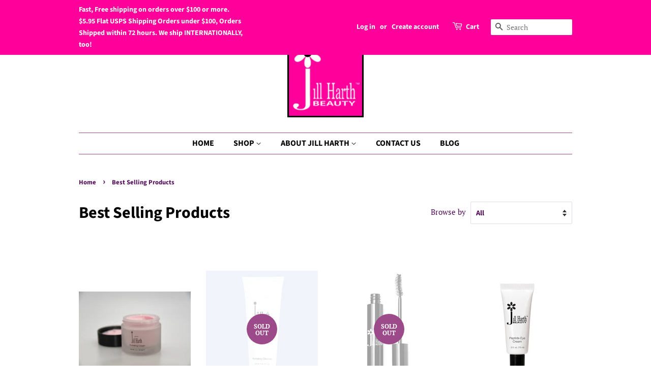

--- FILE ---
content_type: text/html; charset=utf-8
request_url: https://shop.jillharth.com/en-au/collections/best-selling-products
body_size: 50705
content:
<!doctype html>
<html class="no-js">
<head>

  <!-- Basic page needs ================================================== -->
  <meta charset="utf-8">
  <meta http-equiv="X-UA-Compatible" content="IE=edge,chrome=1">

  
  <link rel="shortcut icon" href="//shop.jillharth.com/cdn/shop/files/Jill_Harth_Flower_32x32.png?v=1613175834" type="image/png" />
  

  <!-- Title and description ================================================== -->
  <title>
  Best Selling Products &ndash;  NYC MUA  Jill Harth Cosmetics, Skincare &amp; Beauty Products
  </title>

  

  <!-- Social meta ================================================== -->
  <!-- /snippets/social-meta-tags.liquid -->




<meta property="og:site_name" content=" NYC MUA  Jill Harth Cosmetics, Skincare &amp; Beauty Products">
<meta property="og:url" content="https://shop.jillharth.com/en-au/collections/best-selling-products">
<meta property="og:title" content="Best Selling Products">
<meta property="og:type" content="product.group">
<meta property="og:description" content="NYC Based Celebrity Makeup Artist Jill Harth offers her own beautiful brand of Jill Harth Cosmetics and skincare products.  Jill Harth uses and endorses very high quality yet affordable cosmetics, cosmetic sets, beauty tools and skincare products. Cruelty free products, made in USA.  Personal service provided. ">

<meta property="og:image" content="http://shop.jillharth.com/cdn/shop/files/Jill_Logo_black_bg_1200x1200.png?v=1613176821">
<meta property="og:image:secure_url" content="https://shop.jillharth.com/cdn/shop/files/Jill_Logo_black_bg_1200x1200.png?v=1613176821">


  <meta name="twitter:site" content="@jillharth">

<meta name="twitter:card" content="summary_large_image">
<meta name="twitter:title" content="Best Selling Products">
<meta name="twitter:description" content="NYC Based Celebrity Makeup Artist Jill Harth offers her own beautiful brand of Jill Harth Cosmetics and skincare products.  Jill Harth uses and endorses very high quality yet affordable cosmetics, cosmetic sets, beauty tools and skincare products. Cruelty free products, made in USA.  Personal service provided. ">


  <!-- Helpers ================================================== -->
  <link rel="canonical" href="https://shop.jillharth.com/en-au/collections/best-selling-products">
  <meta name="viewport" content="width=device-width,initial-scale=1">
  <meta name="theme-color" content="#9c4a8a">

  <!-- CSS ================================================== -->
  <link href="//shop.jillharth.com/cdn/shop/t/22/assets/timber.scss.css?v=180205060968503407351759332008" rel="stylesheet" type="text/css" media="all" />
  <link href="//shop.jillharth.com/cdn/shop/t/22/assets/theme.scss.css?v=32715850335274481281759332008" rel="stylesheet" type="text/css" media="all" />

  <script>
    window.theme = window.theme || {};

    var theme = {
      strings: {
        addToCart: "Add to Cart",
        soldOut: "Sold Out",
        unavailable: "Unavailable",
        zoomClose: "Close (Esc)",
        zoomPrev: "Previous (Left arrow key)",
        zoomNext: "Next (Right arrow key)",
        addressError: "Error looking up that address",
        addressNoResults: "No results for that address",
        addressQueryLimit: "You have exceeded the Google API usage limit. Consider upgrading to a \u003ca href=\"https:\/\/developers.google.com\/maps\/premium\/usage-limits\"\u003ePremium Plan\u003c\/a\u003e.",
        authError: "There was a problem authenticating your Google Maps API Key."
      },
      settings: {
        // Adding some settings to allow the editor to update correctly when they are changed
        enableWideLayout: false,
        typeAccentTransform: false,
        typeAccentSpacing: false,
        baseFontSize: '17px',
        headerBaseFontSize: '32px',
        accentFontSize: '16px'
      },
      variables: {
        mediaQueryMedium: 'screen and (max-width: 768px)',
        bpSmall: false
      },
      moneyFormat: "${{amount}}"
    }

    document.documentElement.className = document.documentElement.className.replace('no-js', 'supports-js');
  </script>

  <!-- Header hook for plugins ================================================== -->
  
  
  <script>window.performance && window.performance.mark && window.performance.mark('shopify.content_for_header.start');</script><meta name="google-site-verification" content="qQOY5cvksOejzzNOOdW_b25zlQhVGPtnsBotQaRu6nA">
<meta id="shopify-digital-wallet" name="shopify-digital-wallet" content="/2567973/digital_wallets/dialog">
<meta name="shopify-checkout-api-token" content="767a19685fbaad69c0046d08775f7e8c">
<meta id="in-context-paypal-metadata" data-shop-id="2567973" data-venmo-supported="false" data-environment="production" data-locale="en_US" data-paypal-v4="true" data-currency="AUD">
<link rel="alternate" type="application/atom+xml" title="Feed" href="/en-au/collections/best-selling-products.atom" />
<link rel="next" href="/en-au/collections/best-selling-products?page=2">
<link rel="alternate" hreflang="x-default" href="https://shop.jillharth.com/collections/best-selling-products">
<link rel="alternate" hreflang="en" href="https://shop.jillharth.com/collections/best-selling-products">
<link rel="alternate" hreflang="en-AU" href="https://shop.jillharth.com/en-au/collections/best-selling-products">
<link rel="alternate" hreflang="en-CA" href="https://shop.jillharth.com/en-ca/collections/best-selling-products">
<link rel="alternate" hreflang="en-GB" href="https://shop.jillharth.com/en-gb/collections/best-selling-products">
<link rel="alternate" type="application/json+oembed" href="https://shop.jillharth.com/en-au/collections/best-selling-products.oembed">
<script async="async" src="/checkouts/internal/preloads.js?locale=en-AU"></script>
<link rel="preconnect" href="https://shop.app" crossorigin="anonymous">
<script async="async" src="https://shop.app/checkouts/internal/preloads.js?locale=en-AU&shop_id=2567973" crossorigin="anonymous"></script>
<script id="apple-pay-shop-capabilities" type="application/json">{"shopId":2567973,"countryCode":"US","currencyCode":"AUD","merchantCapabilities":["supports3DS"],"merchantId":"gid:\/\/shopify\/Shop\/2567973","merchantName":" NYC MUA  Jill Harth Cosmetics, Skincare \u0026 Beauty Products","requiredBillingContactFields":["postalAddress","email","phone"],"requiredShippingContactFields":["postalAddress","email","phone"],"shippingType":"shipping","supportedNetworks":["visa","masterCard","amex","discover","elo","jcb"],"total":{"type":"pending","label":" NYC MUA  Jill Harth Cosmetics, Skincare \u0026 Beauty Products","amount":"1.00"},"shopifyPaymentsEnabled":true,"supportsSubscriptions":true}</script>
<script id="shopify-features" type="application/json">{"accessToken":"767a19685fbaad69c0046d08775f7e8c","betas":["rich-media-storefront-analytics"],"domain":"shop.jillharth.com","predictiveSearch":true,"shopId":2567973,"locale":"en"}</script>
<script>var Shopify = Shopify || {};
Shopify.shop = "jill-harth.myshopify.com";
Shopify.locale = "en";
Shopify.currency = {"active":"AUD","rate":"1.4916237"};
Shopify.country = "AU";
Shopify.theme = {"name":"Minimal New Version January 4, 2020 with Instal...","id":126704484528,"schema_name":"Minimal","schema_version":"11.7.1","theme_store_id":380,"role":"main"};
Shopify.theme.handle = "null";
Shopify.theme.style = {"id":null,"handle":null};
Shopify.cdnHost = "shop.jillharth.com/cdn";
Shopify.routes = Shopify.routes || {};
Shopify.routes.root = "/en-au/";</script>
<script type="module">!function(o){(o.Shopify=o.Shopify||{}).modules=!0}(window);</script>
<script>!function(o){function n(){var o=[];function n(){o.push(Array.prototype.slice.apply(arguments))}return n.q=o,n}var t=o.Shopify=o.Shopify||{};t.loadFeatures=n(),t.autoloadFeatures=n()}(window);</script>
<script>
  window.ShopifyPay = window.ShopifyPay || {};
  window.ShopifyPay.apiHost = "shop.app\/pay";
  window.ShopifyPay.redirectState = null;
</script>
<script id="shop-js-analytics" type="application/json">{"pageType":"collection"}</script>
<script defer="defer" async type="module" src="//shop.jillharth.com/cdn/shopifycloud/shop-js/modules/v2/client.init-shop-cart-sync_BT-GjEfc.en.esm.js"></script>
<script defer="defer" async type="module" src="//shop.jillharth.com/cdn/shopifycloud/shop-js/modules/v2/chunk.common_D58fp_Oc.esm.js"></script>
<script defer="defer" async type="module" src="//shop.jillharth.com/cdn/shopifycloud/shop-js/modules/v2/chunk.modal_xMitdFEc.esm.js"></script>
<script type="module">
  await import("//shop.jillharth.com/cdn/shopifycloud/shop-js/modules/v2/client.init-shop-cart-sync_BT-GjEfc.en.esm.js");
await import("//shop.jillharth.com/cdn/shopifycloud/shop-js/modules/v2/chunk.common_D58fp_Oc.esm.js");
await import("//shop.jillharth.com/cdn/shopifycloud/shop-js/modules/v2/chunk.modal_xMitdFEc.esm.js");

  window.Shopify.SignInWithShop?.initShopCartSync?.({"fedCMEnabled":true,"windoidEnabled":true});

</script>
<script>
  window.Shopify = window.Shopify || {};
  if (!window.Shopify.featureAssets) window.Shopify.featureAssets = {};
  window.Shopify.featureAssets['shop-js'] = {"shop-cart-sync":["modules/v2/client.shop-cart-sync_DZOKe7Ll.en.esm.js","modules/v2/chunk.common_D58fp_Oc.esm.js","modules/v2/chunk.modal_xMitdFEc.esm.js"],"init-fed-cm":["modules/v2/client.init-fed-cm_B6oLuCjv.en.esm.js","modules/v2/chunk.common_D58fp_Oc.esm.js","modules/v2/chunk.modal_xMitdFEc.esm.js"],"shop-cash-offers":["modules/v2/client.shop-cash-offers_D2sdYoxE.en.esm.js","modules/v2/chunk.common_D58fp_Oc.esm.js","modules/v2/chunk.modal_xMitdFEc.esm.js"],"shop-login-button":["modules/v2/client.shop-login-button_QeVjl5Y3.en.esm.js","modules/v2/chunk.common_D58fp_Oc.esm.js","modules/v2/chunk.modal_xMitdFEc.esm.js"],"pay-button":["modules/v2/client.pay-button_DXTOsIq6.en.esm.js","modules/v2/chunk.common_D58fp_Oc.esm.js","modules/v2/chunk.modal_xMitdFEc.esm.js"],"shop-button":["modules/v2/client.shop-button_DQZHx9pm.en.esm.js","modules/v2/chunk.common_D58fp_Oc.esm.js","modules/v2/chunk.modal_xMitdFEc.esm.js"],"avatar":["modules/v2/client.avatar_BTnouDA3.en.esm.js"],"init-windoid":["modules/v2/client.init-windoid_CR1B-cfM.en.esm.js","modules/v2/chunk.common_D58fp_Oc.esm.js","modules/v2/chunk.modal_xMitdFEc.esm.js"],"init-shop-for-new-customer-accounts":["modules/v2/client.init-shop-for-new-customer-accounts_C_vY_xzh.en.esm.js","modules/v2/client.shop-login-button_QeVjl5Y3.en.esm.js","modules/v2/chunk.common_D58fp_Oc.esm.js","modules/v2/chunk.modal_xMitdFEc.esm.js"],"init-shop-email-lookup-coordinator":["modules/v2/client.init-shop-email-lookup-coordinator_BI7n9ZSv.en.esm.js","modules/v2/chunk.common_D58fp_Oc.esm.js","modules/v2/chunk.modal_xMitdFEc.esm.js"],"init-shop-cart-sync":["modules/v2/client.init-shop-cart-sync_BT-GjEfc.en.esm.js","modules/v2/chunk.common_D58fp_Oc.esm.js","modules/v2/chunk.modal_xMitdFEc.esm.js"],"shop-toast-manager":["modules/v2/client.shop-toast-manager_DiYdP3xc.en.esm.js","modules/v2/chunk.common_D58fp_Oc.esm.js","modules/v2/chunk.modal_xMitdFEc.esm.js"],"init-customer-accounts":["modules/v2/client.init-customer-accounts_D9ZNqS-Q.en.esm.js","modules/v2/client.shop-login-button_QeVjl5Y3.en.esm.js","modules/v2/chunk.common_D58fp_Oc.esm.js","modules/v2/chunk.modal_xMitdFEc.esm.js"],"init-customer-accounts-sign-up":["modules/v2/client.init-customer-accounts-sign-up_iGw4briv.en.esm.js","modules/v2/client.shop-login-button_QeVjl5Y3.en.esm.js","modules/v2/chunk.common_D58fp_Oc.esm.js","modules/v2/chunk.modal_xMitdFEc.esm.js"],"shop-follow-button":["modules/v2/client.shop-follow-button_CqMgW2wH.en.esm.js","modules/v2/chunk.common_D58fp_Oc.esm.js","modules/v2/chunk.modal_xMitdFEc.esm.js"],"checkout-modal":["modules/v2/client.checkout-modal_xHeaAweL.en.esm.js","modules/v2/chunk.common_D58fp_Oc.esm.js","modules/v2/chunk.modal_xMitdFEc.esm.js"],"shop-login":["modules/v2/client.shop-login_D91U-Q7h.en.esm.js","modules/v2/chunk.common_D58fp_Oc.esm.js","modules/v2/chunk.modal_xMitdFEc.esm.js"],"lead-capture":["modules/v2/client.lead-capture_BJmE1dJe.en.esm.js","modules/v2/chunk.common_D58fp_Oc.esm.js","modules/v2/chunk.modal_xMitdFEc.esm.js"],"payment-terms":["modules/v2/client.payment-terms_Ci9AEqFq.en.esm.js","modules/v2/chunk.common_D58fp_Oc.esm.js","modules/v2/chunk.modal_xMitdFEc.esm.js"]};
</script>
<script>(function() {
  var isLoaded = false;
  function asyncLoad() {
    if (isLoaded) return;
    isLoaded = true;
    var urls = ["https:\/\/www.improvedcontactform.com\/icf.js?shop=jill-harth.myshopify.com","https:\/\/chimpstatic.com\/mcjs-connected\/js\/users\/7baf9f62a110a8d075a47050a\/0503c45bf26980c92e49ccff5.js?shop=jill-harth.myshopify.com","https:\/\/cdn.shopify.com\/s\/files\/1\/0256\/7973\/t\/15\/assets\/globo.menu.init.js?767\u0026shop=jill-harth.myshopify.com","https:\/\/sdks.automizely.com\/conversions\/v1\/conversions.js?app_connection_id=27d88b4f27274fcb856c657325915546\u0026mapped_org_id=d6479f78d6a07c6d754c296af65d93aa_v1\u0026shop=jill-harth.myshopify.com","https:\/\/widgets.automizely.com\/loyalty\/v1\/main.js?connection_id=66864f51bb4e4dd380642f0ed45bfc8c\u0026mapped_org_id=d6479f78d6a07c6d754c296af65d93aa_v1\u0026shop=jill-harth.myshopify.com","https:\/\/cdn.nfcube.com\/4de1ff85f85e70ecf8eb2efb0575fb10.js?shop=jill-harth.myshopify.com","\/\/cdn.shopify.com\/proxy\/2c859b74b5d41c0145944a3f7d16051eebfe08323b1daed9b2d0a838a6e8eb03\/bingshoppingtool-t2app-prod.trafficmanager.net\/api\/ShopifyMT\/v1\/uet\/tracking_script?shop=jill-harth.myshopify.com\u0026sp-cache-control=cHVibGljLCBtYXgtYWdlPTkwMA"];
    for (var i = 0; i < urls.length; i++) {
      var s = document.createElement('script');
      s.type = 'text/javascript';
      s.async = true;
      s.src = urls[i];
      var x = document.getElementsByTagName('script')[0];
      x.parentNode.insertBefore(s, x);
    }
  };
  if(window.attachEvent) {
    window.attachEvent('onload', asyncLoad);
  } else {
    window.addEventListener('load', asyncLoad, false);
  }
})();</script>
<script id="__st">var __st={"a":2567973,"offset":-18000,"reqid":"c3778771-e73d-4bd9-b644-d5268a42549f-1769059040","pageurl":"shop.jillharth.com\/en-au\/collections\/best-selling-products","u":"ee1b15485e64","p":"collection","rtyp":"collection","rid":413443195107};</script>
<script>window.ShopifyPaypalV4VisibilityTracking = true;</script>
<script id="captcha-bootstrap">!function(){'use strict';const t='contact',e='account',n='new_comment',o=[[t,t],['blogs',n],['comments',n],[t,'customer']],c=[[e,'customer_login'],[e,'guest_login'],[e,'recover_customer_password'],[e,'create_customer']],r=t=>t.map((([t,e])=>`form[action*='/${t}']:not([data-nocaptcha='true']) input[name='form_type'][value='${e}']`)).join(','),a=t=>()=>t?[...document.querySelectorAll(t)].map((t=>t.form)):[];function s(){const t=[...o],e=r(t);return a(e)}const i='password',u='form_key',d=['recaptcha-v3-token','g-recaptcha-response','h-captcha-response',i],f=()=>{try{return window.sessionStorage}catch{return}},m='__shopify_v',_=t=>t.elements[u];function p(t,e,n=!1){try{const o=window.sessionStorage,c=JSON.parse(o.getItem(e)),{data:r}=function(t){const{data:e,action:n}=t;return t[m]||n?{data:e,action:n}:{data:t,action:n}}(c);for(const[e,n]of Object.entries(r))t.elements[e]&&(t.elements[e].value=n);n&&o.removeItem(e)}catch(o){console.error('form repopulation failed',{error:o})}}const l='form_type',E='cptcha';function T(t){t.dataset[E]=!0}const w=window,h=w.document,L='Shopify',v='ce_forms',y='captcha';let A=!1;((t,e)=>{const n=(g='f06e6c50-85a8-45c8-87d0-21a2b65856fe',I='https://cdn.shopify.com/shopifycloud/storefront-forms-hcaptcha/ce_storefront_forms_captcha_hcaptcha.v1.5.2.iife.js',D={infoText:'Protected by hCaptcha',privacyText:'Privacy',termsText:'Terms'},(t,e,n)=>{const o=w[L][v],c=o.bindForm;if(c)return c(t,g,e,D).then(n);var r;o.q.push([[t,g,e,D],n]),r=I,A||(h.body.append(Object.assign(h.createElement('script'),{id:'captcha-provider',async:!0,src:r})),A=!0)});var g,I,D;w[L]=w[L]||{},w[L][v]=w[L][v]||{},w[L][v].q=[],w[L][y]=w[L][y]||{},w[L][y].protect=function(t,e){n(t,void 0,e),T(t)},Object.freeze(w[L][y]),function(t,e,n,w,h,L){const[v,y,A,g]=function(t,e,n){const i=e?o:[],u=t?c:[],d=[...i,...u],f=r(d),m=r(i),_=r(d.filter((([t,e])=>n.includes(e))));return[a(f),a(m),a(_),s()]}(w,h,L),I=t=>{const e=t.target;return e instanceof HTMLFormElement?e:e&&e.form},D=t=>v().includes(t);t.addEventListener('submit',(t=>{const e=I(t);if(!e)return;const n=D(e)&&!e.dataset.hcaptchaBound&&!e.dataset.recaptchaBound,o=_(e),c=g().includes(e)&&(!o||!o.value);(n||c)&&t.preventDefault(),c&&!n&&(function(t){try{if(!f())return;!function(t){const e=f();if(!e)return;const n=_(t);if(!n)return;const o=n.value;o&&e.removeItem(o)}(t);const e=Array.from(Array(32),(()=>Math.random().toString(36)[2])).join('');!function(t,e){_(t)||t.append(Object.assign(document.createElement('input'),{type:'hidden',name:u})),t.elements[u].value=e}(t,e),function(t,e){const n=f();if(!n)return;const o=[...t.querySelectorAll(`input[type='${i}']`)].map((({name:t})=>t)),c=[...d,...o],r={};for(const[a,s]of new FormData(t).entries())c.includes(a)||(r[a]=s);n.setItem(e,JSON.stringify({[m]:1,action:t.action,data:r}))}(t,e)}catch(e){console.error('failed to persist form',e)}}(e),e.submit())}));const S=(t,e)=>{t&&!t.dataset[E]&&(n(t,e.some((e=>e===t))),T(t))};for(const o of['focusin','change'])t.addEventListener(o,(t=>{const e=I(t);D(e)&&S(e,y())}));const B=e.get('form_key'),M=e.get(l),P=B&&M;t.addEventListener('DOMContentLoaded',(()=>{const t=y();if(P)for(const e of t)e.elements[l].value===M&&p(e,B);[...new Set([...A(),...v().filter((t=>'true'===t.dataset.shopifyCaptcha))])].forEach((e=>S(e,t)))}))}(h,new URLSearchParams(w.location.search),n,t,e,['guest_login'])})(!0,!0)}();</script>
<script integrity="sha256-4kQ18oKyAcykRKYeNunJcIwy7WH5gtpwJnB7kiuLZ1E=" data-source-attribution="shopify.loadfeatures" defer="defer" src="//shop.jillharth.com/cdn/shopifycloud/storefront/assets/storefront/load_feature-a0a9edcb.js" crossorigin="anonymous"></script>
<script crossorigin="anonymous" defer="defer" src="//shop.jillharth.com/cdn/shopifycloud/storefront/assets/shopify_pay/storefront-65b4c6d7.js?v=20250812"></script>
<script data-source-attribution="shopify.dynamic_checkout.dynamic.init">var Shopify=Shopify||{};Shopify.PaymentButton=Shopify.PaymentButton||{isStorefrontPortableWallets:!0,init:function(){window.Shopify.PaymentButton.init=function(){};var t=document.createElement("script");t.src="https://shop.jillharth.com/cdn/shopifycloud/portable-wallets/latest/portable-wallets.en.js",t.type="module",document.head.appendChild(t)}};
</script>
<script data-source-attribution="shopify.dynamic_checkout.buyer_consent">
  function portableWalletsHideBuyerConsent(e){var t=document.getElementById("shopify-buyer-consent"),n=document.getElementById("shopify-subscription-policy-button");t&&n&&(t.classList.add("hidden"),t.setAttribute("aria-hidden","true"),n.removeEventListener("click",e))}function portableWalletsShowBuyerConsent(e){var t=document.getElementById("shopify-buyer-consent"),n=document.getElementById("shopify-subscription-policy-button");t&&n&&(t.classList.remove("hidden"),t.removeAttribute("aria-hidden"),n.addEventListener("click",e))}window.Shopify?.PaymentButton&&(window.Shopify.PaymentButton.hideBuyerConsent=portableWalletsHideBuyerConsent,window.Shopify.PaymentButton.showBuyerConsent=portableWalletsShowBuyerConsent);
</script>
<script data-source-attribution="shopify.dynamic_checkout.cart.bootstrap">document.addEventListener("DOMContentLoaded",(function(){function t(){return document.querySelector("shopify-accelerated-checkout-cart, shopify-accelerated-checkout")}if(t())Shopify.PaymentButton.init();else{new MutationObserver((function(e,n){t()&&(Shopify.PaymentButton.init(),n.disconnect())})).observe(document.body,{childList:!0,subtree:!0})}}));
</script>
<link id="shopify-accelerated-checkout-styles" rel="stylesheet" media="screen" href="https://shop.jillharth.com/cdn/shopifycloud/portable-wallets/latest/accelerated-checkout-backwards-compat.css" crossorigin="anonymous">
<style id="shopify-accelerated-checkout-cart">
        #shopify-buyer-consent {
  margin-top: 1em;
  display: inline-block;
  width: 100%;
}

#shopify-buyer-consent.hidden {
  display: none;
}

#shopify-subscription-policy-button {
  background: none;
  border: none;
  padding: 0;
  text-decoration: underline;
  font-size: inherit;
  cursor: pointer;
}

#shopify-subscription-policy-button::before {
  box-shadow: none;
}

      </style>

<script>window.performance && window.performance.mark && window.performance.mark('shopify.content_for_header.end');</script>

  <script src="//shop.jillharth.com/cdn/shop/t/22/assets/jquery-2.2.3.min.js?v=58211863146907186831631207966" type="text/javascript"></script>

  <script src="//shop.jillharth.com/cdn/shop/t/22/assets/lazysizes.min.js?v=155223123402716617051631207967" async="async"></script>

  
  

<!-- Superchargify v2.0.9c3b01fa (https://www.superchargify.com) --><meta name="apple-mobile-web-app-status-bar-style" content="black">
<meta name="apple-mobile-web-app-capable" content="yes">
<meta name="application-name" content=" NYC MUA  Jill Harth Cosmetics, Skincare & Beauty Products">
<meta name="apple-mobile-web-app-title" content=" NYC MUA  Jill Harth Cosmetics, Skincare & Beauty Products">
<meta name="theme-color" content="#cb204f"><link rel="apple-touch-icon" href="https://cdn.superchargify.com/jill-harth.myshopify.com/icon-128x128.png?v=1578861020260" sizes="128x128">
<link rel="apple-touch-icon" href="https://cdn.superchargify.com/jill-harth.myshopify.com/icon-152x152.png?v=1578861020260" sizes="152x152">
<link rel="apple-touch-icon" href="https://cdn.superchargify.com/jill-harth.myshopify.com/icon-167x167.png?v=1578861020260" sizes="167x167">
<link rel="apple-touch-icon" href="https://cdn.superchargify.com/jill-harth.myshopify.com/icon-180x180.png?v=1578861020260" sizes="180x180">
<link rel="apple-touch-icon" href="https://cdn.superchargify.com/jill-harth.myshopify.com/icon-192x192.png?v=1578861020260" sizes="192x192">
<link rel="apple-touch-icon" href="https://cdn.superchargify.com/jill-harth.myshopify.com/icon-512x512.png?v=1578861020260" sizes="512x512">
<link rel="apple-touch-icon" href="https://cdn.superchargify.com/jill-harth.myshopify.com/icon-192x192.png?v=1578861020260"><link rel="manifest" href="/a/sc/manifest.json?v=1"><script>!function(n,e){if(e.serviceWorker){var t=n.performance&&n.performance.mark;t&&n.performance.mark("superchargify.snippet.start");var a=n.location.pathname.endsWith("/sw.html"),r=!1;r=a?"true"===c("pwa"):!0===i("true"),e.serviceWorker.getRegistrations().then(function(e){e.forEach(function(e){r?e.scope.includes("/a/sc/")&&e.unregister():(e.active||e.waiting||e.installing).scriptURL.includes("/a/sc/sw.js")&&e.unregister()})}),r&&(function(){try{return n.self!==n.top}catch(e){return 1}}()&&!a||(n.addEventListener("load",function(){e.serviceWorker.register("/a/sc/sw.js",{scope:"/",updateViaCache:"none"}).then(function(e){var t,r;t=s,r=2500,n.requestIdleCallback?n.requestIdleCallback(function(e){(0<e.timeRemaining()||e.didTimeout)&&t()},{timeout:r}):setTimeout(t,r)})}),n.addEventListener("beforeinstallprompt",function(e){if(!0===i("false"))e.preventDefault(),n.__deferredprompt=e;else{try{ga("send","event","Superchargify","pwa_prompt","Superchargify: PWA Prompt")}catch(e){}e.userChoice.then(function(e){var t="accepted"===e.outcome?"Superchargify: PWA Installed":"Superchargify: PWA Cancelled";try{ga("send","event","Superchargify","pwa_prompt",t)}catch(e){}})}}),t&&n.performance.mark("superchargify.snippet.end")))}function i(e){try{return JSON.parse(e)}catch(e){}}function c(e){e=e.replace(/[[]]/g,"\\$&");var t=new RegExp("[?&]"+e+"(=([^&#]*)|&|#|$)").exec(n.location.href);return t?t[2]?decodeURIComponent(t[2].replace(/\+/g," ")):"":null}function o(t){return n.caches.open("superchargify-shop").then(function(e){return e.addAll(t)}).catch(function(e){})}function s(){var e=i('"collection"'),t=parseInt("0");if("product"===e&&0<t){if(!(!0===i("false")))return;fetch("/recommendations/products.json?product_id=&limit="+t).then(function(e){return e.json()}).then(function(e){var t=e.products;return 0<t.length&&t.map(function(e){var t=e.url.indexOf("?");return-1===t?e.url:e.url.substring(0,t)})}).then(function(e){if(e)return o(e)}).catch(function(e){})}else if(a){var r=c("itemUrl");r&&o([r])}}}(window,(document,navigator),localStorage);</script>
<!--/ Superchargify v2.0.9c3b01fa (https://www.superchargify.com) -->

<script src="//staticxx.s3.amazonaws.com/aio_stats_lib_v1.min.js?v=1.0"></script><!-- BEGIN app block: shopify://apps/judge-me-reviews/blocks/judgeme_core/61ccd3b1-a9f2-4160-9fe9-4fec8413e5d8 --><!-- Start of Judge.me Core -->






<link rel="dns-prefetch" href="https://cdnwidget.judge.me">
<link rel="dns-prefetch" href="https://cdn.judge.me">
<link rel="dns-prefetch" href="https://cdn1.judge.me">
<link rel="dns-prefetch" href="https://api.judge.me">

<script data-cfasync='false' class='jdgm-settings-script'>window.jdgmSettings={"pagination":5,"disable_web_reviews":false,"badge_no_review_text":"No reviews","badge_n_reviews_text":"{{ n }} review/reviews","hide_badge_preview_if_no_reviews":true,"badge_hide_text":false,"enforce_center_preview_badge":false,"widget_title":"Customer Reviews","widget_open_form_text":"Write a review","widget_close_form_text":"Cancel review","widget_refresh_page_text":"Refresh page","widget_summary_text":"Based on {{ number_of_reviews }} review/reviews","widget_no_review_text":"Be the first to write a review","widget_name_field_text":"Display name","widget_verified_name_field_text":"Verified Name (public)","widget_name_placeholder_text":"Display name","widget_required_field_error_text":"This field is required.","widget_email_field_text":"Email address","widget_verified_email_field_text":"Verified Email (private, can not be edited)","widget_email_placeholder_text":"Your email address","widget_email_field_error_text":"Please enter a valid email address.","widget_rating_field_text":"Rating","widget_review_title_field_text":"Review Title","widget_review_title_placeholder_text":"Give your review a title","widget_review_body_field_text":"Review content","widget_review_body_placeholder_text":"Start writing here...","widget_pictures_field_text":"Picture/Video (optional)","widget_submit_review_text":"Submit Review","widget_submit_verified_review_text":"Submit Verified Review","widget_submit_success_msg_with_auto_publish":"Thank you! Please refresh the page in a few moments to see your review. You can remove or edit your review by logging into \u003ca href='https://judge.me/login' target='_blank' rel='nofollow noopener'\u003eJudge.me\u003c/a\u003e","widget_submit_success_msg_no_auto_publish":"Thank you! Your review will be published as soon as it is approved by the shop admin. You can remove or edit your review by logging into \u003ca href='https://judge.me/login' target='_blank' rel='nofollow noopener'\u003eJudge.me\u003c/a\u003e","widget_show_default_reviews_out_of_total_text":"Showing {{ n_reviews_shown }} out of {{ n_reviews }} reviews.","widget_show_all_link_text":"Show all","widget_show_less_link_text":"Show less","widget_author_said_text":"{{ reviewer_name }} said:","widget_days_text":"{{ n }} days ago","widget_weeks_text":"{{ n }} week/weeks ago","widget_months_text":"{{ n }} month/months ago","widget_years_text":"{{ n }} year/years ago","widget_yesterday_text":"Yesterday","widget_today_text":"Today","widget_replied_text":"\u003e\u003e {{ shop_name }} replied:","widget_read_more_text":"Read more","widget_reviewer_name_as_initial":"","widget_rating_filter_color":"","widget_rating_filter_see_all_text":"See all reviews","widget_sorting_most_recent_text":"Most Recent","widget_sorting_highest_rating_text":"Highest Rating","widget_sorting_lowest_rating_text":"Lowest Rating","widget_sorting_with_pictures_text":"Only Pictures","widget_sorting_most_helpful_text":"Most Helpful","widget_open_question_form_text":"Ask a question","widget_reviews_subtab_text":"Reviews","widget_questions_subtab_text":"Questions","widget_question_label_text":"Question","widget_answer_label_text":"Answer","widget_question_placeholder_text":"Write your question here","widget_submit_question_text":"Submit Question","widget_question_submit_success_text":"Thank you for your question! We will notify you once it gets answered.","verified_badge_text":"Verified","verified_badge_bg_color":"","verified_badge_text_color":"","verified_badge_placement":"left-of-reviewer-name","widget_review_max_height":"","widget_hide_border":false,"widget_social_share":false,"widget_thumb":false,"widget_review_location_show":false,"widget_location_format":"","all_reviews_include_out_of_store_products":true,"all_reviews_out_of_store_text":"(out of store)","all_reviews_pagination":100,"all_reviews_product_name_prefix_text":"about","enable_review_pictures":true,"enable_question_anwser":false,"widget_theme":"","review_date_format":"mm/dd/yyyy","default_sort_method":"most-recent","widget_product_reviews_subtab_text":"Product Reviews","widget_shop_reviews_subtab_text":"Shop Reviews","widget_other_products_reviews_text":"Reviews for other products","widget_store_reviews_subtab_text":"Store reviews","widget_no_store_reviews_text":"This store hasn't received any reviews yet","widget_web_restriction_product_reviews_text":"This product hasn't received any reviews yet","widget_no_items_text":"No items found","widget_show_more_text":"Show more","widget_write_a_store_review_text":"Write a Store Review","widget_other_languages_heading":"Reviews in Other Languages","widget_translate_review_text":"Translate review to {{ language }}","widget_translating_review_text":"Translating...","widget_show_original_translation_text":"Show original ({{ language }})","widget_translate_review_failed_text":"Review couldn't be translated.","widget_translate_review_retry_text":"Retry","widget_translate_review_try_again_later_text":"Try again later","show_product_url_for_grouped_product":false,"widget_sorting_pictures_first_text":"Pictures First","show_pictures_on_all_rev_page_mobile":false,"show_pictures_on_all_rev_page_desktop":false,"floating_tab_hide_mobile_install_preference":false,"floating_tab_button_name":"★ Reviews","floating_tab_title":"Let customers speak for us","floating_tab_button_color":"","floating_tab_button_background_color":"","floating_tab_url":"","floating_tab_url_enabled":false,"floating_tab_tab_style":"text","all_reviews_text_badge_text":"Customers rate us {{ shop.metafields.judgeme.all_reviews_rating | round: 1 }}/5 based on {{ shop.metafields.judgeme.all_reviews_count }} reviews.","all_reviews_text_badge_text_branded_style":"{{ shop.metafields.judgeme.all_reviews_rating | round: 1 }} out of 5 stars based on {{ shop.metafields.judgeme.all_reviews_count }} reviews","is_all_reviews_text_badge_a_link":false,"show_stars_for_all_reviews_text_badge":false,"all_reviews_text_badge_url":"","all_reviews_text_style":"branded","all_reviews_text_color_style":"judgeme_brand_color","all_reviews_text_color":"#108474","all_reviews_text_show_jm_brand":true,"featured_carousel_show_header":true,"featured_carousel_title":"Let customers speak for us","testimonials_carousel_title":"Customers are saying","videos_carousel_title":"Real customer stories","cards_carousel_title":"Customers are saying","featured_carousel_count_text":"from {{ n }} reviews","featured_carousel_add_link_to_all_reviews_page":false,"featured_carousel_url":"","featured_carousel_show_images":true,"featured_carousel_autoslide_interval":5,"featured_carousel_arrows_on_the_sides":false,"featured_carousel_height":250,"featured_carousel_width":80,"featured_carousel_image_size":0,"featured_carousel_image_height":250,"featured_carousel_arrow_color":"#eeeeee","verified_count_badge_style":"branded","verified_count_badge_orientation":"horizontal","verified_count_badge_color_style":"judgeme_brand_color","verified_count_badge_color":"#108474","is_verified_count_badge_a_link":false,"verified_count_badge_url":"","verified_count_badge_show_jm_brand":true,"widget_rating_preset_default":5,"widget_first_sub_tab":"product-reviews","widget_show_histogram":true,"widget_histogram_use_custom_color":false,"widget_pagination_use_custom_color":false,"widget_star_use_custom_color":false,"widget_verified_badge_use_custom_color":false,"widget_write_review_use_custom_color":false,"picture_reminder_submit_button":"Upload Pictures","enable_review_videos":false,"mute_video_by_default":false,"widget_sorting_videos_first_text":"Videos First","widget_review_pending_text":"Pending","featured_carousel_items_for_large_screen":3,"social_share_options_order":"Facebook,Twitter","remove_microdata_snippet":false,"disable_json_ld":false,"enable_json_ld_products":false,"preview_badge_show_question_text":false,"preview_badge_no_question_text":"No questions","preview_badge_n_question_text":"{{ number_of_questions }} question/questions","qa_badge_show_icon":false,"qa_badge_position":"same-row","remove_judgeme_branding":false,"widget_add_search_bar":false,"widget_search_bar_placeholder":"Search","widget_sorting_verified_only_text":"Verified only","featured_carousel_theme":"default","featured_carousel_show_rating":true,"featured_carousel_show_title":true,"featured_carousel_show_body":true,"featured_carousel_show_date":false,"featured_carousel_show_reviewer":true,"featured_carousel_show_product":false,"featured_carousel_header_background_color":"#108474","featured_carousel_header_text_color":"#ffffff","featured_carousel_name_product_separator":"reviewed","featured_carousel_full_star_background":"#108474","featured_carousel_empty_star_background":"#dadada","featured_carousel_vertical_theme_background":"#f9fafb","featured_carousel_verified_badge_enable":true,"featured_carousel_verified_badge_color":"#108474","featured_carousel_border_style":"round","featured_carousel_review_line_length_limit":3,"featured_carousel_more_reviews_button_text":"Read more reviews","featured_carousel_view_product_button_text":"View product","all_reviews_page_load_reviews_on":"scroll","all_reviews_page_load_more_text":"Load More Reviews","disable_fb_tab_reviews":false,"enable_ajax_cdn_cache":false,"widget_public_name_text":"displayed publicly like","default_reviewer_name":"John Smith","default_reviewer_name_has_non_latin":true,"widget_reviewer_anonymous":"Anonymous","medals_widget_title":"Judge.me Review Medals","medals_widget_background_color":"#f9fafb","medals_widget_position":"footer_all_pages","medals_widget_border_color":"#f9fafb","medals_widget_verified_text_position":"left","medals_widget_use_monochromatic_version":false,"medals_widget_elements_color":"#108474","show_reviewer_avatar":true,"widget_invalid_yt_video_url_error_text":"Not a YouTube video URL","widget_max_length_field_error_text":"Please enter no more than {0} characters.","widget_show_country_flag":false,"widget_show_collected_via_shop_app":true,"widget_verified_by_shop_badge_style":"light","widget_verified_by_shop_text":"Verified by Shop","widget_show_photo_gallery":false,"widget_load_with_code_splitting":true,"widget_ugc_install_preference":false,"widget_ugc_title":"Made by us, Shared by you","widget_ugc_subtitle":"Tag us to see your picture featured in our page","widget_ugc_arrows_color":"#ffffff","widget_ugc_primary_button_text":"Buy Now","widget_ugc_primary_button_background_color":"#108474","widget_ugc_primary_button_text_color":"#ffffff","widget_ugc_primary_button_border_width":"0","widget_ugc_primary_button_border_style":"none","widget_ugc_primary_button_border_color":"#108474","widget_ugc_primary_button_border_radius":"25","widget_ugc_secondary_button_text":"Load More","widget_ugc_secondary_button_background_color":"#ffffff","widget_ugc_secondary_button_text_color":"#108474","widget_ugc_secondary_button_border_width":"2","widget_ugc_secondary_button_border_style":"solid","widget_ugc_secondary_button_border_color":"#108474","widget_ugc_secondary_button_border_radius":"25","widget_ugc_reviews_button_text":"View Reviews","widget_ugc_reviews_button_background_color":"#ffffff","widget_ugc_reviews_button_text_color":"#108474","widget_ugc_reviews_button_border_width":"2","widget_ugc_reviews_button_border_style":"solid","widget_ugc_reviews_button_border_color":"#108474","widget_ugc_reviews_button_border_radius":"25","widget_ugc_reviews_button_link_to":"judgeme-reviews-page","widget_ugc_show_post_date":true,"widget_ugc_max_width":"800","widget_rating_metafield_value_type":true,"widget_primary_color":"#108474","widget_enable_secondary_color":false,"widget_secondary_color":"#edf5f5","widget_summary_average_rating_text":"{{ average_rating }} out of 5","widget_media_grid_title":"Customer photos \u0026 videos","widget_media_grid_see_more_text":"See more","widget_round_style":false,"widget_show_product_medals":true,"widget_verified_by_judgeme_text":"Verified by Judge.me","widget_show_store_medals":true,"widget_verified_by_judgeme_text_in_store_medals":"Verified by Judge.me","widget_media_field_exceed_quantity_message":"Sorry, we can only accept {{ max_media }} for one review.","widget_media_field_exceed_limit_message":"{{ file_name }} is too large, please select a {{ media_type }} less than {{ size_limit }}MB.","widget_review_submitted_text":"Review Submitted!","widget_question_submitted_text":"Question Submitted!","widget_close_form_text_question":"Cancel","widget_write_your_answer_here_text":"Write your answer here","widget_enabled_branded_link":true,"widget_show_collected_by_judgeme":true,"widget_reviewer_name_color":"","widget_write_review_text_color":"","widget_write_review_bg_color":"","widget_collected_by_judgeme_text":"collected by Judge.me","widget_pagination_type":"standard","widget_load_more_text":"Load More","widget_load_more_color":"#108474","widget_full_review_text":"Full Review","widget_read_more_reviews_text":"Read More Reviews","widget_read_questions_text":"Read Questions","widget_questions_and_answers_text":"Questions \u0026 Answers","widget_verified_by_text":"Verified by","widget_verified_text":"Verified","widget_number_of_reviews_text":"{{ number_of_reviews }} reviews","widget_back_button_text":"Back","widget_next_button_text":"Next","widget_custom_forms_filter_button":"Filters","custom_forms_style":"horizontal","widget_show_review_information":false,"how_reviews_are_collected":"How reviews are collected?","widget_show_review_keywords":false,"widget_gdpr_statement":"How we use your data: We'll only contact you about the review you left, and only if necessary. By submitting your review, you agree to Judge.me's \u003ca href='https://judge.me/terms' target='_blank' rel='nofollow noopener'\u003eterms\u003c/a\u003e, \u003ca href='https://judge.me/privacy' target='_blank' rel='nofollow noopener'\u003eprivacy\u003c/a\u003e and \u003ca href='https://judge.me/content-policy' target='_blank' rel='nofollow noopener'\u003econtent\u003c/a\u003e policies.","widget_multilingual_sorting_enabled":false,"widget_translate_review_content_enabled":false,"widget_translate_review_content_method":"manual","popup_widget_review_selection":"automatically_with_pictures","popup_widget_round_border_style":true,"popup_widget_show_title":true,"popup_widget_show_body":true,"popup_widget_show_reviewer":false,"popup_widget_show_product":true,"popup_widget_show_pictures":true,"popup_widget_use_review_picture":true,"popup_widget_show_on_home_page":true,"popup_widget_show_on_product_page":true,"popup_widget_show_on_collection_page":true,"popup_widget_show_on_cart_page":true,"popup_widget_position":"bottom_left","popup_widget_first_review_delay":5,"popup_widget_duration":5,"popup_widget_interval":5,"popup_widget_review_count":5,"popup_widget_hide_on_mobile":true,"review_snippet_widget_round_border_style":true,"review_snippet_widget_card_color":"#FFFFFF","review_snippet_widget_slider_arrows_background_color":"#FFFFFF","review_snippet_widget_slider_arrows_color":"#000000","review_snippet_widget_star_color":"#108474","show_product_variant":false,"all_reviews_product_variant_label_text":"Variant: ","widget_show_verified_branding":true,"widget_ai_summary_title":"Customers say","widget_ai_summary_disclaimer":"AI-powered review summary based on recent customer reviews","widget_show_ai_summary":false,"widget_show_ai_summary_bg":false,"widget_show_review_title_input":true,"redirect_reviewers_invited_via_email":"review_widget","request_store_review_after_product_review":false,"request_review_other_products_in_order":false,"review_form_color_scheme":"default","review_form_corner_style":"square","review_form_star_color":{},"review_form_text_color":"#333333","review_form_background_color":"#ffffff","review_form_field_background_color":"#fafafa","review_form_button_color":{},"review_form_button_text_color":"#ffffff","review_form_modal_overlay_color":"#000000","review_content_screen_title_text":"How would you rate this product?","review_content_introduction_text":"We would love it if you would share a bit about your experience.","store_review_form_title_text":"How would you rate this store?","store_review_form_introduction_text":"We would love it if you would share a bit about your experience.","show_review_guidance_text":true,"one_star_review_guidance_text":"Poor","five_star_review_guidance_text":"Great","customer_information_screen_title_text":"About you","customer_information_introduction_text":"Please tell us more about you.","custom_questions_screen_title_text":"Your experience in more detail","custom_questions_introduction_text":"Here are a few questions to help us understand more about your experience.","review_submitted_screen_title_text":"Thanks for your review!","review_submitted_screen_thank_you_text":"We are processing it and it will appear on the store soon.","review_submitted_screen_email_verification_text":"Please confirm your email by clicking the link we just sent you. This helps us keep reviews authentic.","review_submitted_request_store_review_text":"Would you like to share your experience of shopping with us?","review_submitted_review_other_products_text":"Would you like to review these products?","store_review_screen_title_text":"Would you like to share your experience of shopping with us?","store_review_introduction_text":"We value your feedback and use it to improve. Please share any thoughts or suggestions you have.","reviewer_media_screen_title_picture_text":"Share a picture","reviewer_media_introduction_picture_text":"Upload a photo to support your review.","reviewer_media_screen_title_video_text":"Share a video","reviewer_media_introduction_video_text":"Upload a video to support your review.","reviewer_media_screen_title_picture_or_video_text":"Share a picture or video","reviewer_media_introduction_picture_or_video_text":"Upload a photo or video to support your review.","reviewer_media_youtube_url_text":"Paste your Youtube URL here","advanced_settings_next_step_button_text":"Next","advanced_settings_close_review_button_text":"Close","modal_write_review_flow":false,"write_review_flow_required_text":"Required","write_review_flow_privacy_message_text":"We respect your privacy.","write_review_flow_anonymous_text":"Post review as anonymous","write_review_flow_visibility_text":"This won't be visible to other customers.","write_review_flow_multiple_selection_help_text":"Select as many as you like","write_review_flow_single_selection_help_text":"Select one option","write_review_flow_required_field_error_text":"This field is required","write_review_flow_invalid_email_error_text":"Please enter a valid email address","write_review_flow_max_length_error_text":"Max. {{ max_length }} characters.","write_review_flow_media_upload_text":"\u003cb\u003eClick to upload\u003c/b\u003e or drag and drop","write_review_flow_gdpr_statement":"We'll only contact you about your review if necessary. By submitting your review, you agree to our \u003ca href='https://judge.me/terms' target='_blank' rel='nofollow noopener'\u003eterms and conditions\u003c/a\u003e and \u003ca href='https://judge.me/privacy' target='_blank' rel='nofollow noopener'\u003eprivacy policy\u003c/a\u003e.","rating_only_reviews_enabled":false,"show_negative_reviews_help_screen":false,"new_review_flow_help_screen_rating_threshold":3,"negative_review_resolution_screen_title_text":"Tell us more","negative_review_resolution_text":"Your experience matters to us. If there were issues with your purchase, we're here to help. Feel free to reach out to us, we'd love the opportunity to make things right.","negative_review_resolution_button_text":"Contact us","negative_review_resolution_proceed_with_review_text":"Leave a review","negative_review_resolution_subject":"Issue with purchase from {{ shop_name }}.{{ order_name }}","preview_badge_collection_page_install_status":false,"widget_review_custom_css":"","preview_badge_custom_css":"","preview_badge_stars_count":"5-stars","featured_carousel_custom_css":"","floating_tab_custom_css":"","all_reviews_widget_custom_css":"","medals_widget_custom_css":"","verified_badge_custom_css":"","all_reviews_text_custom_css":"","transparency_badges_collected_via_store_invite":false,"transparency_badges_from_another_provider":false,"transparency_badges_collected_from_store_visitor":false,"transparency_badges_collected_by_verified_review_provider":false,"transparency_badges_earned_reward":false,"transparency_badges_collected_via_store_invite_text":"Review collected via store invitation","transparency_badges_from_another_provider_text":"Review collected from another provider","transparency_badges_collected_from_store_visitor_text":"Review collected from a store visitor","transparency_badges_written_in_google_text":"Review written in Google","transparency_badges_written_in_etsy_text":"Review written in Etsy","transparency_badges_written_in_shop_app_text":"Review written in Shop App","transparency_badges_earned_reward_text":"Review earned a reward for future purchase","product_review_widget_per_page":10,"widget_store_review_label_text":"Review about the store","checkout_comment_extension_title_on_product_page":"Customer Comments","checkout_comment_extension_num_latest_comment_show":5,"checkout_comment_extension_format":"name_and_timestamp","checkout_comment_customer_name":"last_initial","checkout_comment_comment_notification":true,"preview_badge_collection_page_install_preference":false,"preview_badge_home_page_install_preference":false,"preview_badge_product_page_install_preference":false,"review_widget_install_preference":"","review_carousel_install_preference":false,"floating_reviews_tab_install_preference":"none","verified_reviews_count_badge_install_preference":false,"all_reviews_text_install_preference":false,"review_widget_best_location":false,"judgeme_medals_install_preference":false,"review_widget_revamp_enabled":false,"review_widget_qna_enabled":false,"review_widget_header_theme":"minimal","review_widget_widget_title_enabled":true,"review_widget_header_text_size":"medium","review_widget_header_text_weight":"regular","review_widget_average_rating_style":"compact","review_widget_bar_chart_enabled":true,"review_widget_bar_chart_type":"numbers","review_widget_bar_chart_style":"standard","review_widget_expanded_media_gallery_enabled":false,"review_widget_reviews_section_theme":"standard","review_widget_image_style":"thumbnails","review_widget_review_image_ratio":"square","review_widget_stars_size":"medium","review_widget_verified_badge":"standard_text","review_widget_review_title_text_size":"medium","review_widget_review_text_size":"medium","review_widget_review_text_length":"medium","review_widget_number_of_columns_desktop":3,"review_widget_carousel_transition_speed":5,"review_widget_custom_questions_answers_display":"always","review_widget_button_text_color":"#FFFFFF","review_widget_text_color":"#000000","review_widget_lighter_text_color":"#7B7B7B","review_widget_corner_styling":"soft","review_widget_review_word_singular":"review","review_widget_review_word_plural":"reviews","review_widget_voting_label":"Helpful?","review_widget_shop_reply_label":"Reply from {{ shop_name }}:","review_widget_filters_title":"Filters","qna_widget_question_word_singular":"Question","qna_widget_question_word_plural":"Questions","qna_widget_answer_reply_label":"Answer from {{ answerer_name }}:","qna_content_screen_title_text":"Ask a question about this product","qna_widget_question_required_field_error_text":"Please enter your question.","qna_widget_flow_gdpr_statement":"We'll only contact you about your question if necessary. By submitting your question, you agree to our \u003ca href='https://judge.me/terms' target='_blank' rel='nofollow noopener'\u003eterms and conditions\u003c/a\u003e and \u003ca href='https://judge.me/privacy' target='_blank' rel='nofollow noopener'\u003eprivacy policy\u003c/a\u003e.","qna_widget_question_submitted_text":"Thanks for your question!","qna_widget_close_form_text_question":"Close","qna_widget_question_submit_success_text":"We’ll notify you by email when your question is answered.","all_reviews_widget_v2025_enabled":false,"all_reviews_widget_v2025_header_theme":"default","all_reviews_widget_v2025_widget_title_enabled":true,"all_reviews_widget_v2025_header_text_size":"medium","all_reviews_widget_v2025_header_text_weight":"regular","all_reviews_widget_v2025_average_rating_style":"compact","all_reviews_widget_v2025_bar_chart_enabled":true,"all_reviews_widget_v2025_bar_chart_type":"numbers","all_reviews_widget_v2025_bar_chart_style":"standard","all_reviews_widget_v2025_expanded_media_gallery_enabled":false,"all_reviews_widget_v2025_show_store_medals":true,"all_reviews_widget_v2025_show_photo_gallery":true,"all_reviews_widget_v2025_show_review_keywords":false,"all_reviews_widget_v2025_show_ai_summary":false,"all_reviews_widget_v2025_show_ai_summary_bg":false,"all_reviews_widget_v2025_add_search_bar":false,"all_reviews_widget_v2025_default_sort_method":"most-recent","all_reviews_widget_v2025_reviews_per_page":10,"all_reviews_widget_v2025_reviews_section_theme":"default","all_reviews_widget_v2025_image_style":"thumbnails","all_reviews_widget_v2025_review_image_ratio":"square","all_reviews_widget_v2025_stars_size":"medium","all_reviews_widget_v2025_verified_badge":"bold_badge","all_reviews_widget_v2025_review_title_text_size":"medium","all_reviews_widget_v2025_review_text_size":"medium","all_reviews_widget_v2025_review_text_length":"medium","all_reviews_widget_v2025_number_of_columns_desktop":3,"all_reviews_widget_v2025_carousel_transition_speed":5,"all_reviews_widget_v2025_custom_questions_answers_display":"always","all_reviews_widget_v2025_show_product_variant":false,"all_reviews_widget_v2025_show_reviewer_avatar":true,"all_reviews_widget_v2025_reviewer_name_as_initial":"","all_reviews_widget_v2025_review_location_show":false,"all_reviews_widget_v2025_location_format":"","all_reviews_widget_v2025_show_country_flag":false,"all_reviews_widget_v2025_verified_by_shop_badge_style":"light","all_reviews_widget_v2025_social_share":false,"all_reviews_widget_v2025_social_share_options_order":"Facebook,Twitter,LinkedIn,Pinterest","all_reviews_widget_v2025_pagination_type":"standard","all_reviews_widget_v2025_button_text_color":"#FFFFFF","all_reviews_widget_v2025_text_color":"#000000","all_reviews_widget_v2025_lighter_text_color":"#7B7B7B","all_reviews_widget_v2025_corner_styling":"soft","all_reviews_widget_v2025_title":"Customer reviews","all_reviews_widget_v2025_ai_summary_title":"Customers say about this store","all_reviews_widget_v2025_no_review_text":"Be the first to write a review","platform":"shopify","branding_url":"https://app.judge.me/reviews","branding_text":"Powered by Judge.me","locale":"en","reply_name":" NYC MUA  Jill Harth Cosmetics, Skincare \u0026 Beauty Products","widget_version":"3.0","footer":true,"autopublish":true,"review_dates":true,"enable_custom_form":false,"shop_locale":"en","enable_multi_locales_translations":false,"show_review_title_input":true,"review_verification_email_status":"always","can_be_branded":false,"reply_name_text":" NYC MUA  Jill Harth Cosmetics, Skincare \u0026 Beauty Products"};</script> <style class='jdgm-settings-style'>.jdgm-xx{left:0}:root{--jdgm-primary-color: #108474;--jdgm-secondary-color: rgba(16,132,116,0.1);--jdgm-star-color: #108474;--jdgm-write-review-text-color: white;--jdgm-write-review-bg-color: #108474;--jdgm-paginate-color: #108474;--jdgm-border-radius: 0;--jdgm-reviewer-name-color: #108474}.jdgm-histogram__bar-content{background-color:#108474}.jdgm-rev[data-verified-buyer=true] .jdgm-rev__icon.jdgm-rev__icon:after,.jdgm-rev__buyer-badge.jdgm-rev__buyer-badge{color:white;background-color:#108474}.jdgm-review-widget--small .jdgm-gallery.jdgm-gallery .jdgm-gallery__thumbnail-link:nth-child(8) .jdgm-gallery__thumbnail-wrapper.jdgm-gallery__thumbnail-wrapper:before{content:"See more"}@media only screen and (min-width: 768px){.jdgm-gallery.jdgm-gallery .jdgm-gallery__thumbnail-link:nth-child(8) .jdgm-gallery__thumbnail-wrapper.jdgm-gallery__thumbnail-wrapper:before{content:"See more"}}.jdgm-prev-badge[data-average-rating='0.00']{display:none !important}.jdgm-author-all-initials{display:none !important}.jdgm-author-last-initial{display:none !important}.jdgm-rev-widg__title{visibility:hidden}.jdgm-rev-widg__summary-text{visibility:hidden}.jdgm-prev-badge__text{visibility:hidden}.jdgm-rev__prod-link-prefix:before{content:'about'}.jdgm-rev__variant-label:before{content:'Variant: '}.jdgm-rev__out-of-store-text:before{content:'(out of store)'}@media only screen and (min-width: 768px){.jdgm-rev__pics .jdgm-rev_all-rev-page-picture-separator,.jdgm-rev__pics .jdgm-rev__product-picture{display:none}}@media only screen and (max-width: 768px){.jdgm-rev__pics .jdgm-rev_all-rev-page-picture-separator,.jdgm-rev__pics .jdgm-rev__product-picture{display:none}}.jdgm-preview-badge[data-template="product"]{display:none !important}.jdgm-preview-badge[data-template="collection"]{display:none !important}.jdgm-preview-badge[data-template="index"]{display:none !important}.jdgm-review-widget[data-from-snippet="true"]{display:none !important}.jdgm-verified-count-badget[data-from-snippet="true"]{display:none !important}.jdgm-carousel-wrapper[data-from-snippet="true"]{display:none !important}.jdgm-all-reviews-text[data-from-snippet="true"]{display:none !important}.jdgm-medals-section[data-from-snippet="true"]{display:none !important}.jdgm-ugc-media-wrapper[data-from-snippet="true"]{display:none !important}.jdgm-rev__transparency-badge[data-badge-type="review_collected_via_store_invitation"]{display:none !important}.jdgm-rev__transparency-badge[data-badge-type="review_collected_from_another_provider"]{display:none !important}.jdgm-rev__transparency-badge[data-badge-type="review_collected_from_store_visitor"]{display:none !important}.jdgm-rev__transparency-badge[data-badge-type="review_written_in_etsy"]{display:none !important}.jdgm-rev__transparency-badge[data-badge-type="review_written_in_google_business"]{display:none !important}.jdgm-rev__transparency-badge[data-badge-type="review_written_in_shop_app"]{display:none !important}.jdgm-rev__transparency-badge[data-badge-type="review_earned_for_future_purchase"]{display:none !important}.jdgm-review-snippet-widget .jdgm-rev-snippet-widget__cards-container .jdgm-rev-snippet-card{border-radius:8px;background:#fff}.jdgm-review-snippet-widget .jdgm-rev-snippet-widget__cards-container .jdgm-rev-snippet-card__rev-rating .jdgm-star{color:#108474}.jdgm-review-snippet-widget .jdgm-rev-snippet-widget__prev-btn,.jdgm-review-snippet-widget .jdgm-rev-snippet-widget__next-btn{border-radius:50%;background:#fff}.jdgm-review-snippet-widget .jdgm-rev-snippet-widget__prev-btn>svg,.jdgm-review-snippet-widget .jdgm-rev-snippet-widget__next-btn>svg{fill:#000}.jdgm-full-rev-modal.rev-snippet-widget .jm-mfp-container .jm-mfp-content,.jdgm-full-rev-modal.rev-snippet-widget .jm-mfp-container .jdgm-full-rev__icon,.jdgm-full-rev-modal.rev-snippet-widget .jm-mfp-container .jdgm-full-rev__pic-img,.jdgm-full-rev-modal.rev-snippet-widget .jm-mfp-container .jdgm-full-rev__reply{border-radius:8px}.jdgm-full-rev-modal.rev-snippet-widget .jm-mfp-container .jdgm-full-rev[data-verified-buyer="true"] .jdgm-full-rev__icon::after{border-radius:8px}.jdgm-full-rev-modal.rev-snippet-widget .jm-mfp-container .jdgm-full-rev .jdgm-rev__buyer-badge{border-radius:calc( 8px / 2 )}.jdgm-full-rev-modal.rev-snippet-widget .jm-mfp-container .jdgm-full-rev .jdgm-full-rev__replier::before{content:' NYC MUA  Jill Harth Cosmetics, Skincare &amp; Beauty Products'}.jdgm-full-rev-modal.rev-snippet-widget .jm-mfp-container .jdgm-full-rev .jdgm-full-rev__product-button{border-radius:calc( 8px * 6 )}
</style> <style class='jdgm-settings-style'></style>

  
  
  
  <style class='jdgm-miracle-styles'>
  @-webkit-keyframes jdgm-spin{0%{-webkit-transform:rotate(0deg);-ms-transform:rotate(0deg);transform:rotate(0deg)}100%{-webkit-transform:rotate(359deg);-ms-transform:rotate(359deg);transform:rotate(359deg)}}@keyframes jdgm-spin{0%{-webkit-transform:rotate(0deg);-ms-transform:rotate(0deg);transform:rotate(0deg)}100%{-webkit-transform:rotate(359deg);-ms-transform:rotate(359deg);transform:rotate(359deg)}}@font-face{font-family:'JudgemeStar';src:url("[data-uri]") format("woff");font-weight:normal;font-style:normal}.jdgm-star{font-family:'JudgemeStar';display:inline !important;text-decoration:none !important;padding:0 4px 0 0 !important;margin:0 !important;font-weight:bold;opacity:1;-webkit-font-smoothing:antialiased;-moz-osx-font-smoothing:grayscale}.jdgm-star:hover{opacity:1}.jdgm-star:last-of-type{padding:0 !important}.jdgm-star.jdgm--on:before{content:"\e000"}.jdgm-star.jdgm--off:before{content:"\e001"}.jdgm-star.jdgm--half:before{content:"\e002"}.jdgm-widget *{margin:0;line-height:1.4;-webkit-box-sizing:border-box;-moz-box-sizing:border-box;box-sizing:border-box;-webkit-overflow-scrolling:touch}.jdgm-hidden{display:none !important;visibility:hidden !important}.jdgm-temp-hidden{display:none}.jdgm-spinner{width:40px;height:40px;margin:auto;border-radius:50%;border-top:2px solid #eee;border-right:2px solid #eee;border-bottom:2px solid #eee;border-left:2px solid #ccc;-webkit-animation:jdgm-spin 0.8s infinite linear;animation:jdgm-spin 0.8s infinite linear}.jdgm-prev-badge{display:block !important}

</style>


  
  
   


<script data-cfasync='false' class='jdgm-script'>
!function(e){window.jdgm=window.jdgm||{},jdgm.CDN_HOST="https://cdnwidget.judge.me/",jdgm.CDN_HOST_ALT="https://cdn2.judge.me/cdn/widget_frontend/",jdgm.API_HOST="https://api.judge.me/",jdgm.CDN_BASE_URL="https://cdn.shopify.com/extensions/019be17e-f3a5-7af8-ad6f-79a9f502fb85/judgeme-extensions-305/assets/",
jdgm.docReady=function(d){(e.attachEvent?"complete"===e.readyState:"loading"!==e.readyState)?
setTimeout(d,0):e.addEventListener("DOMContentLoaded",d)},jdgm.loadCSS=function(d,t,o,a){
!o&&jdgm.loadCSS.requestedUrls.indexOf(d)>=0||(jdgm.loadCSS.requestedUrls.push(d),
(a=e.createElement("link")).rel="stylesheet",a.class="jdgm-stylesheet",a.media="nope!",
a.href=d,a.onload=function(){this.media="all",t&&setTimeout(t)},e.body.appendChild(a))},
jdgm.loadCSS.requestedUrls=[],jdgm.loadJS=function(e,d){var t=new XMLHttpRequest;
t.onreadystatechange=function(){4===t.readyState&&(Function(t.response)(),d&&d(t.response))},
t.open("GET",e),t.onerror=function(){if(e.indexOf(jdgm.CDN_HOST)===0&&jdgm.CDN_HOST_ALT!==jdgm.CDN_HOST){var f=e.replace(jdgm.CDN_HOST,jdgm.CDN_HOST_ALT);jdgm.loadJS(f,d)}},t.send()},jdgm.docReady((function(){(window.jdgmLoadCSS||e.querySelectorAll(
".jdgm-widget, .jdgm-all-reviews-page").length>0)&&(jdgmSettings.widget_load_with_code_splitting?
parseFloat(jdgmSettings.widget_version)>=3?jdgm.loadCSS(jdgm.CDN_HOST+"widget_v3/base.css"):
jdgm.loadCSS(jdgm.CDN_HOST+"widget/base.css"):jdgm.loadCSS(jdgm.CDN_HOST+"shopify_v2.css"),
jdgm.loadJS(jdgm.CDN_HOST+"loa"+"der.js"))}))}(document);
</script>
<noscript><link rel="stylesheet" type="text/css" media="all" href="https://cdnwidget.judge.me/shopify_v2.css"></noscript>

<!-- BEGIN app snippet: theme_fix_tags --><script>
  (function() {
    var jdgmThemeFixes = null;
    if (!jdgmThemeFixes) return;
    var thisThemeFix = jdgmThemeFixes[Shopify.theme.id];
    if (!thisThemeFix) return;

    if (thisThemeFix.html) {
      document.addEventListener("DOMContentLoaded", function() {
        var htmlDiv = document.createElement('div');
        htmlDiv.classList.add('jdgm-theme-fix-html');
        htmlDiv.innerHTML = thisThemeFix.html;
        document.body.append(htmlDiv);
      });
    };

    if (thisThemeFix.css) {
      var styleTag = document.createElement('style');
      styleTag.classList.add('jdgm-theme-fix-style');
      styleTag.innerHTML = thisThemeFix.css;
      document.head.append(styleTag);
    };

    if (thisThemeFix.js) {
      var scriptTag = document.createElement('script');
      scriptTag.classList.add('jdgm-theme-fix-script');
      scriptTag.innerHTML = thisThemeFix.js;
      document.head.append(scriptTag);
    };
  })();
</script>
<!-- END app snippet -->
<!-- End of Judge.me Core -->



<!-- END app block --><script src="https://cdn.shopify.com/extensions/19689677-6488-4a31-adf3-fcf4359c5fd9/forms-2295/assets/shopify-forms-loader.js" type="text/javascript" defer="defer"></script>
<script src="https://cdn.shopify.com/extensions/019be17e-f3a5-7af8-ad6f-79a9f502fb85/judgeme-extensions-305/assets/loader.js" type="text/javascript" defer="defer"></script>
<link href="https://monorail-edge.shopifysvc.com" rel="dns-prefetch">
<script>(function(){if ("sendBeacon" in navigator && "performance" in window) {try {var session_token_from_headers = performance.getEntriesByType('navigation')[0].serverTiming.find(x => x.name == '_s').description;} catch {var session_token_from_headers = undefined;}var session_cookie_matches = document.cookie.match(/_shopify_s=([^;]*)/);var session_token_from_cookie = session_cookie_matches && session_cookie_matches.length === 2 ? session_cookie_matches[1] : "";var session_token = session_token_from_headers || session_token_from_cookie || "";function handle_abandonment_event(e) {var entries = performance.getEntries().filter(function(entry) {return /monorail-edge.shopifysvc.com/.test(entry.name);});if (!window.abandonment_tracked && entries.length === 0) {window.abandonment_tracked = true;var currentMs = Date.now();var navigation_start = performance.timing.navigationStart;var payload = {shop_id: 2567973,url: window.location.href,navigation_start,duration: currentMs - navigation_start,session_token,page_type: "collection"};window.navigator.sendBeacon("https://monorail-edge.shopifysvc.com/v1/produce", JSON.stringify({schema_id: "online_store_buyer_site_abandonment/1.1",payload: payload,metadata: {event_created_at_ms: currentMs,event_sent_at_ms: currentMs}}));}}window.addEventListener('pagehide', handle_abandonment_event);}}());</script>
<script id="web-pixels-manager-setup">(function e(e,d,r,n,o){if(void 0===o&&(o={}),!Boolean(null===(a=null===(i=window.Shopify)||void 0===i?void 0:i.analytics)||void 0===a?void 0:a.replayQueue)){var i,a;window.Shopify=window.Shopify||{};var t=window.Shopify;t.analytics=t.analytics||{};var s=t.analytics;s.replayQueue=[],s.publish=function(e,d,r){return s.replayQueue.push([e,d,r]),!0};try{self.performance.mark("wpm:start")}catch(e){}var l=function(){var e={modern:/Edge?\/(1{2}[4-9]|1[2-9]\d|[2-9]\d{2}|\d{4,})\.\d+(\.\d+|)|Firefox\/(1{2}[4-9]|1[2-9]\d|[2-9]\d{2}|\d{4,})\.\d+(\.\d+|)|Chrom(ium|e)\/(9{2}|\d{3,})\.\d+(\.\d+|)|(Maci|X1{2}).+ Version\/(15\.\d+|(1[6-9]|[2-9]\d|\d{3,})\.\d+)([,.]\d+|)( \(\w+\)|)( Mobile\/\w+|) Safari\/|Chrome.+OPR\/(9{2}|\d{3,})\.\d+\.\d+|(CPU[ +]OS|iPhone[ +]OS|CPU[ +]iPhone|CPU IPhone OS|CPU iPad OS)[ +]+(15[._]\d+|(1[6-9]|[2-9]\d|\d{3,})[._]\d+)([._]\d+|)|Android:?[ /-](13[3-9]|1[4-9]\d|[2-9]\d{2}|\d{4,})(\.\d+|)(\.\d+|)|Android.+Firefox\/(13[5-9]|1[4-9]\d|[2-9]\d{2}|\d{4,})\.\d+(\.\d+|)|Android.+Chrom(ium|e)\/(13[3-9]|1[4-9]\d|[2-9]\d{2}|\d{4,})\.\d+(\.\d+|)|SamsungBrowser\/([2-9]\d|\d{3,})\.\d+/,legacy:/Edge?\/(1[6-9]|[2-9]\d|\d{3,})\.\d+(\.\d+|)|Firefox\/(5[4-9]|[6-9]\d|\d{3,})\.\d+(\.\d+|)|Chrom(ium|e)\/(5[1-9]|[6-9]\d|\d{3,})\.\d+(\.\d+|)([\d.]+$|.*Safari\/(?![\d.]+ Edge\/[\d.]+$))|(Maci|X1{2}).+ Version\/(10\.\d+|(1[1-9]|[2-9]\d|\d{3,})\.\d+)([,.]\d+|)( \(\w+\)|)( Mobile\/\w+|) Safari\/|Chrome.+OPR\/(3[89]|[4-9]\d|\d{3,})\.\d+\.\d+|(CPU[ +]OS|iPhone[ +]OS|CPU[ +]iPhone|CPU IPhone OS|CPU iPad OS)[ +]+(10[._]\d+|(1[1-9]|[2-9]\d|\d{3,})[._]\d+)([._]\d+|)|Android:?[ /-](13[3-9]|1[4-9]\d|[2-9]\d{2}|\d{4,})(\.\d+|)(\.\d+|)|Mobile Safari.+OPR\/([89]\d|\d{3,})\.\d+\.\d+|Android.+Firefox\/(13[5-9]|1[4-9]\d|[2-9]\d{2}|\d{4,})\.\d+(\.\d+|)|Android.+Chrom(ium|e)\/(13[3-9]|1[4-9]\d|[2-9]\d{2}|\d{4,})\.\d+(\.\d+|)|Android.+(UC? ?Browser|UCWEB|U3)[ /]?(15\.([5-9]|\d{2,})|(1[6-9]|[2-9]\d|\d{3,})\.\d+)\.\d+|SamsungBrowser\/(5\.\d+|([6-9]|\d{2,})\.\d+)|Android.+MQ{2}Browser\/(14(\.(9|\d{2,})|)|(1[5-9]|[2-9]\d|\d{3,})(\.\d+|))(\.\d+|)|K[Aa][Ii]OS\/(3\.\d+|([4-9]|\d{2,})\.\d+)(\.\d+|)/},d=e.modern,r=e.legacy,n=navigator.userAgent;return n.match(d)?"modern":n.match(r)?"legacy":"unknown"}(),u="modern"===l?"modern":"legacy",c=(null!=n?n:{modern:"",legacy:""})[u],f=function(e){return[e.baseUrl,"/wpm","/b",e.hashVersion,"modern"===e.buildTarget?"m":"l",".js"].join("")}({baseUrl:d,hashVersion:r,buildTarget:u}),m=function(e){var d=e.version,r=e.bundleTarget,n=e.surface,o=e.pageUrl,i=e.monorailEndpoint;return{emit:function(e){var a=e.status,t=e.errorMsg,s=(new Date).getTime(),l=JSON.stringify({metadata:{event_sent_at_ms:s},events:[{schema_id:"web_pixels_manager_load/3.1",payload:{version:d,bundle_target:r,page_url:o,status:a,surface:n,error_msg:t},metadata:{event_created_at_ms:s}}]});if(!i)return console&&console.warn&&console.warn("[Web Pixels Manager] No Monorail endpoint provided, skipping logging."),!1;try{return self.navigator.sendBeacon.bind(self.navigator)(i,l)}catch(e){}var u=new XMLHttpRequest;try{return u.open("POST",i,!0),u.setRequestHeader("Content-Type","text/plain"),u.send(l),!0}catch(e){return console&&console.warn&&console.warn("[Web Pixels Manager] Got an unhandled error while logging to Monorail."),!1}}}}({version:r,bundleTarget:l,surface:e.surface,pageUrl:self.location.href,monorailEndpoint:e.monorailEndpoint});try{o.browserTarget=l,function(e){var d=e.src,r=e.async,n=void 0===r||r,o=e.onload,i=e.onerror,a=e.sri,t=e.scriptDataAttributes,s=void 0===t?{}:t,l=document.createElement("script"),u=document.querySelector("head"),c=document.querySelector("body");if(l.async=n,l.src=d,a&&(l.integrity=a,l.crossOrigin="anonymous"),s)for(var f in s)if(Object.prototype.hasOwnProperty.call(s,f))try{l.dataset[f]=s[f]}catch(e){}if(o&&l.addEventListener("load",o),i&&l.addEventListener("error",i),u)u.appendChild(l);else{if(!c)throw new Error("Did not find a head or body element to append the script");c.appendChild(l)}}({src:f,async:!0,onload:function(){if(!function(){var e,d;return Boolean(null===(d=null===(e=window.Shopify)||void 0===e?void 0:e.analytics)||void 0===d?void 0:d.initialized)}()){var d=window.webPixelsManager.init(e)||void 0;if(d){var r=window.Shopify.analytics;r.replayQueue.forEach((function(e){var r=e[0],n=e[1],o=e[2];d.publishCustomEvent(r,n,o)})),r.replayQueue=[],r.publish=d.publishCustomEvent,r.visitor=d.visitor,r.initialized=!0}}},onerror:function(){return m.emit({status:"failed",errorMsg:"".concat(f," has failed to load")})},sri:function(e){var d=/^sha384-[A-Za-z0-9+/=]+$/;return"string"==typeof e&&d.test(e)}(c)?c:"",scriptDataAttributes:o}),m.emit({status:"loading"})}catch(e){m.emit({status:"failed",errorMsg:(null==e?void 0:e.message)||"Unknown error"})}}})({shopId: 2567973,storefrontBaseUrl: "https://shop.jillharth.com",extensionsBaseUrl: "https://extensions.shopifycdn.com/cdn/shopifycloud/web-pixels-manager",monorailEndpoint: "https://monorail-edge.shopifysvc.com/unstable/produce_batch",surface: "storefront-renderer",enabledBetaFlags: ["2dca8a86"],webPixelsConfigList: [{"id":"897679587","configuration":"{\"webPixelName\":\"Judge.me\"}","eventPayloadVersion":"v1","runtimeContext":"STRICT","scriptVersion":"34ad157958823915625854214640f0bf","type":"APP","apiClientId":683015,"privacyPurposes":["ANALYTICS"],"dataSharingAdjustments":{"protectedCustomerApprovalScopes":["read_customer_email","read_customer_name","read_customer_personal_data","read_customer_phone"]}},{"id":"832930019","configuration":"{\"hashed_organization_id\":\"d6479f78d6a07c6d754c296af65d93aa_v1\",\"app_key\":\"jill-harth\",\"allow_collect_personal_data\":\"true\",\"connection_id\":\"66864f51bb4e4dd380642f0ed45bfc8c\"}","eventPayloadVersion":"v1","runtimeContext":"STRICT","scriptVersion":"8233cc3bf0000f3e23302205971396c1","type":"APP","apiClientId":5362669,"privacyPurposes":["ANALYTICS","MARKETING","SALE_OF_DATA"],"dataSharingAdjustments":{"protectedCustomerApprovalScopes":["read_customer_address","read_customer_email","read_customer_name","read_customer_personal_data","read_customer_phone"]}},{"id":"831422691","configuration":"{\"hashed_organization_id\":\"d6479f78d6a07c6d754c296af65d93aa_v1\",\"app_key\":\"jill-harth\",\"allow_collect_personal_data\":\"true\"}","eventPayloadVersion":"v1","runtimeContext":"STRICT","scriptVersion":"6f6660f15c595d517f203f6e1abcb171","type":"APP","apiClientId":2814809,"privacyPurposes":["ANALYTICS","MARKETING","SALE_OF_DATA"],"dataSharingAdjustments":{"protectedCustomerApprovalScopes":["read_customer_address","read_customer_email","read_customer_name","read_customer_personal_data","read_customer_phone"]}},{"id":"565641443","configuration":"{\"tagID\":\"2617336689268\"}","eventPayloadVersion":"v1","runtimeContext":"STRICT","scriptVersion":"18031546ee651571ed29edbe71a3550b","type":"APP","apiClientId":3009811,"privacyPurposes":["ANALYTICS","MARKETING","SALE_OF_DATA"],"dataSharingAdjustments":{"protectedCustomerApprovalScopes":["read_customer_address","read_customer_email","read_customer_name","read_customer_personal_data","read_customer_phone"]}},{"id":"404291811","configuration":"{\"config\":\"{\\\"pixel_id\\\":\\\"G-94VMWCYMXP\\\",\\\"target_country\\\":\\\"US\\\",\\\"gtag_events\\\":[{\\\"type\\\":\\\"begin_checkout\\\",\\\"action_label\\\":\\\"G-94VMWCYMXP\\\"},{\\\"type\\\":\\\"search\\\",\\\"action_label\\\":\\\"G-94VMWCYMXP\\\"},{\\\"type\\\":\\\"view_item\\\",\\\"action_label\\\":[\\\"G-94VMWCYMXP\\\",\\\"MC-ZBB0JCESTK\\\"]},{\\\"type\\\":\\\"purchase\\\",\\\"action_label\\\":[\\\"G-94VMWCYMXP\\\",\\\"MC-ZBB0JCESTK\\\"]},{\\\"type\\\":\\\"page_view\\\",\\\"action_label\\\":[\\\"G-94VMWCYMXP\\\",\\\"MC-ZBB0JCESTK\\\"]},{\\\"type\\\":\\\"add_payment_info\\\",\\\"action_label\\\":\\\"G-94VMWCYMXP\\\"},{\\\"type\\\":\\\"add_to_cart\\\",\\\"action_label\\\":\\\"G-94VMWCYMXP\\\"}],\\\"enable_monitoring_mode\\\":false}\"}","eventPayloadVersion":"v1","runtimeContext":"OPEN","scriptVersion":"b2a88bafab3e21179ed38636efcd8a93","type":"APP","apiClientId":1780363,"privacyPurposes":[],"dataSharingAdjustments":{"protectedCustomerApprovalScopes":["read_customer_address","read_customer_email","read_customer_name","read_customer_personal_data","read_customer_phone"]}},{"id":"197394659","configuration":"{\"pixel_id\":\"369770534124986\",\"pixel_type\":\"facebook_pixel\",\"metaapp_system_user_token\":\"-\"}","eventPayloadVersion":"v1","runtimeContext":"OPEN","scriptVersion":"ca16bc87fe92b6042fbaa3acc2fbdaa6","type":"APP","apiClientId":2329312,"privacyPurposes":["ANALYTICS","MARKETING","SALE_OF_DATA"],"dataSharingAdjustments":{"protectedCustomerApprovalScopes":["read_customer_address","read_customer_email","read_customer_name","read_customer_personal_data","read_customer_phone"]}},{"id":"shopify-app-pixel","configuration":"{}","eventPayloadVersion":"v1","runtimeContext":"STRICT","scriptVersion":"0450","apiClientId":"shopify-pixel","type":"APP","privacyPurposes":["ANALYTICS","MARKETING"]},{"id":"shopify-custom-pixel","eventPayloadVersion":"v1","runtimeContext":"LAX","scriptVersion":"0450","apiClientId":"shopify-pixel","type":"CUSTOM","privacyPurposes":["ANALYTICS","MARKETING"]}],isMerchantRequest: false,initData: {"shop":{"name":" NYC MUA  Jill Harth Cosmetics, Skincare \u0026 Beauty Products","paymentSettings":{"currencyCode":"USD"},"myshopifyDomain":"jill-harth.myshopify.com","countryCode":"US","storefrontUrl":"https:\/\/shop.jillharth.com\/en-au"},"customer":null,"cart":null,"checkout":null,"productVariants":[],"purchasingCompany":null},},"https://shop.jillharth.com/cdn","fcfee988w5aeb613cpc8e4bc33m6693e112",{"modern":"","legacy":""},{"shopId":"2567973","storefrontBaseUrl":"https:\/\/shop.jillharth.com","extensionBaseUrl":"https:\/\/extensions.shopifycdn.com\/cdn\/shopifycloud\/web-pixels-manager","surface":"storefront-renderer","enabledBetaFlags":"[\"2dca8a86\"]","isMerchantRequest":"false","hashVersion":"fcfee988w5aeb613cpc8e4bc33m6693e112","publish":"custom","events":"[[\"page_viewed\",{}],[\"collection_viewed\",{\"collection\":{\"id\":\"413443195107\",\"title\":\"Best Selling Products\",\"productVariants\":[{\"price\":{\"amount\":59.0,\"currencyCode\":\"AUD\"},\"product\":{\"title\":\"Hydrating Day\/Night Cream\",\"vendor\":\"NYC MUA Jill Harth Cosmetics, Skincare \u0026 Beauty Products\",\"id\":\"4006967492\",\"untranslatedTitle\":\"Hydrating Day\/Night Cream\",\"url\":\"\/en-au\/products\/hydrating-day-night-cream\",\"type\":\"Moisturizer\"},\"id\":\"12634021252\",\"image\":{\"src\":\"\/\/shop.jillharth.com\/cdn\/shop\/files\/DSC_3101.jpg?v=1752559463\"},\"sku\":\"\",\"title\":\"Default Title\",\"untranslatedTitle\":\"Default Title\"},{\"price\":{\"amount\":44.0,\"currencyCode\":\"AUD\"},\"product\":{\"title\":\"Hydrating Creamy Cleanser\",\"vendor\":\"NYC MUA Jill Harth Cosmetics, Skincare \u0026 Beauty Products\",\"id\":\"386975696\",\"untranslatedTitle\":\"Hydrating Creamy Cleanser\",\"url\":\"\/en-au\/products\/hydrating-cleanser\",\"type\":\"Facial Cleanser\"},\"id\":\"1031914340\",\"image\":{\"src\":\"\/\/shop.jillharth.com\/cdn\/shop\/files\/Black_Studio_Portrait_Photo_Collage_15.png?v=1765612275\"},\"sku\":\"\",\"title\":\"Default Title\",\"untranslatedTitle\":\"Default Title\"},{\"price\":{\"amount\":36.0,\"currencyCode\":\"AUD\"},\"product\":{\"title\":\"XLXL Mascara\",\"vendor\":\"NYC MUA Jill Harth Cosmetics, Skincare \u0026 Beauty Products\",\"id\":\"1407437471806\",\"untranslatedTitle\":\"XLXL Mascara\",\"url\":\"\/en-au\/products\/xlxl-mascara\",\"type\":\"Mascara\"},\"id\":\"12352864518206\",\"image\":{\"src\":\"\/\/shop.jillharth.com\/cdn\/shop\/products\/XLXLMascara.png?v=1584163098\"},\"sku\":\"\",\"title\":\"Default Title\",\"untranslatedTitle\":\"Default Title\"},{\"price\":{\"amount\":54.0,\"currencyCode\":\"AUD\"},\"product\":{\"title\":\"Peptide Eye Cream\",\"vendor\":\"NYC MUA Jill Harth Cosmetics, Skincare \u0026 Beauty Products\",\"id\":\"215594993\",\"untranslatedTitle\":\"Peptide Eye Cream\",\"url\":\"\/en-au\/products\/peptoxyl-eye-treatment\",\"type\":\"Eye Cream\"},\"id\":\"486332505\",\"image\":{\"src\":\"\/\/shop.jillharth.com\/cdn\/shop\/products\/Peptide_Eye_Cream_copy.jpg?v=1575172782\"},\"sku\":\"\",\"title\":\"Default Title\",\"untranslatedTitle\":\"Default Title\"},{\"price\":{\"amount\":27.0,\"currencyCode\":\"AUD\"},\"product\":{\"title\":\"Intense Apricot Lipstick\",\"vendor\":\"NYC MUA Jill Harth Cosmetics, Skincare \u0026 Beauty Products\",\"id\":\"157757011\",\"untranslatedTitle\":\"Intense Apricot Lipstick\",\"url\":\"\/en-au\/products\/apricot-intense-lipstick\",\"type\":\"Frosty Lipstick\"},\"id\":\"361311725\",\"image\":{\"src\":\"\/\/shop.jillharth.com\/cdn\/shop\/products\/image_fab6e2c5-2dec-460d-9126-9bab2100be81.jpg?v=1754031497\"},\"sku\":\"\",\"title\":\"Default Title\",\"untranslatedTitle\":\"Default Title\"},{\"price\":{\"amount\":33.0,\"currencyCode\":\"AUD\"},\"product\":{\"title\":\"Coal Powderliner Eyeliner Pencil\",\"vendor\":\"NYC MUA Jill Harth Cosmetics, Skincare \u0026 Beauty Products\",\"id\":\"158182221\",\"untranslatedTitle\":\"Coal Powderliner Eyeliner Pencil\",\"url\":\"\/en-au\/products\/133\",\"type\":\"Eyeliner Pencil\"},\"id\":\"362202671\",\"image\":{\"src\":\"\/\/shop.jillharth.com\/cdn\/shop\/products\/DSC_4996.jpeg?v=1571266414\"},\"sku\":\"\",\"title\":\"Default Title\",\"untranslatedTitle\":\"Default Title\"},{\"price\":{\"amount\":39.0,\"currencyCode\":\"AUD\"},\"product\":{\"title\":\"Concealer\/ Illuminator Brush Wand. Aka The Trick Stick\",\"vendor\":\"NYC MUA Jill Harth Cosmetics, Skincare \u0026 Beauty Products\",\"id\":\"6180189892\",\"untranslatedTitle\":\"Concealer\/ Illuminator Brush Wand. Aka The Trick Stick\",\"url\":\"\/en-au\/products\/concealer-illuminator-wand\",\"type\":\"Concealer\"},\"id\":\"21111448580\",\"image\":{\"src\":\"\/\/shop.jillharth.com\/cdn\/shop\/files\/Untitleddesign_66.jpg?v=1753385408\"},\"sku\":\"\",\"title\":\"Light\",\"untranslatedTitle\":\"Light\"},{\"price\":{\"amount\":57.0,\"currencyCode\":\"AUD\"},\"product\":{\"title\":\"Antioxidant Night Cream\",\"vendor\":\"NYC MUA Jill Harth Cosmetics, Skincare \u0026 Beauty Products\",\"id\":\"386974128\",\"untranslatedTitle\":\"Antioxidant Night Cream\",\"url\":\"\/en-au\/products\/antioxidant-night-cream\",\"type\":\"Moisturizer\"},\"id\":\"1031894788\",\"image\":{\"src\":\"\/\/shop.jillharth.com\/cdn\/shop\/files\/A7339EFE-6783-49C8-A655-6D165AB064D5.jpg?v=1763532749\"},\"sku\":\"\",\"title\":\"Default Title\",\"untranslatedTitle\":\"Default Title\"},{\"price\":{\"amount\":35.0,\"currencyCode\":\"AUD\"},\"product\":{\"title\":\"Liquid Concealer with Wand\",\"vendor\":\"NYC MUA Jill Harth Cosmetics, Skincare \u0026 Beauty Products\",\"id\":\"1307615985726\",\"untranslatedTitle\":\"Liquid Concealer with Wand\",\"url\":\"\/en-au\/products\/liquid-concealer-with-wand\",\"type\":\"Concealer\"},\"id\":\"12122431029310\",\"image\":{\"src\":\"\/\/shop.jillharth.com\/cdn\/shop\/products\/image_6578e34a-82a2-418a-9e05-965870f6a391.jpg?v=1571266492\"},\"sku\":\"\",\"title\":\"Light\/Medium\",\"untranslatedTitle\":\"Light\/Medium\"},{\"price\":{\"amount\":33.0,\"currencyCode\":\"AUD\"},\"product\":{\"title\":\"Belle Color Stick for Lips\",\"vendor\":\"NYC MUA Jill Harth Cosmetics, Skincare \u0026 Beauty Products\",\"id\":\"9650308367\",\"untranslatedTitle\":\"Belle Color Stick for Lips\",\"url\":\"\/en-au\/products\/belle-color-stick-for-lips\",\"type\":\"Cream Lipstick\"},\"id\":\"33022951439\",\"image\":{\"src\":\"\/\/shop.jillharth.com\/cdn\/shop\/files\/76BCC7EA-84D3-4D80-A18C-FF851C108546.jpg?v=1766210423\"},\"sku\":\"\",\"title\":\"Default Title\",\"untranslatedTitle\":\"Default Title\"},{\"price\":{\"amount\":69.0,\"currencyCode\":\"AUD\"},\"product\":{\"title\":\"Peptide Cream\",\"vendor\":\"NYC Makeup Artist Jill Harth Beauty Cosmetics, Skincare \u0026 Beauty Products\",\"id\":\"157750781\",\"untranslatedTitle\":\"Peptide Cream\",\"url\":\"\/en-au\/products\/peptox-wrinkle-relaxing-creme\",\"type\":\"Peptide Cream\"},\"id\":\"361301495\",\"image\":{\"src\":\"\/\/shop.jillharth.com\/cdn\/shop\/products\/Peptide_Cream_copy.jpg?v=1575175611\"},\"sku\":\"\",\"title\":\"Default Title\",\"untranslatedTitle\":\"Default Title\"},{\"price\":{\"amount\":54.0,\"currencyCode\":\"AUD\"},\"product\":{\"title\":\"Light Tinted Retexturizing Primer Broad Spectrum SPF 20\",\"vendor\":\"NYC MUA Jill Harth Cosmetics, Skincare \u0026 Beauty Products\",\"id\":\"249870157\",\"untranslatedTitle\":\"Light Tinted Retexturizing Primer Broad Spectrum SPF 20\",\"url\":\"\/en-au\/products\/light-tinted-primer-broad-spectrum-spf-20\",\"type\":\"Tinted Primer\"},\"id\":\"569444253\",\"image\":{\"src\":\"\/\/shop.jillharth.com\/cdn\/shop\/products\/IMG_9797.JPG?v=1571266436\"},\"sku\":\"\",\"title\":\"Default Title\",\"untranslatedTitle\":\"Default Title\"},{\"price\":{\"amount\":24.0,\"currencyCode\":\"AUD\"},\"product\":{\"title\":\"Vitamin E Stick\",\"vendor\":\"NYC Makeup Artist Jill Harth Beauty Cosmetics, Skincare \u0026 Beauty Products\",\"id\":\"301525185\",\"untranslatedTitle\":\"Vitamin E Stick\",\"url\":\"\/en-au\/products\/vitamin-e-stick\",\"type\":\"Lips\"},\"id\":\"718093817\",\"image\":{\"src\":\"\/\/shop.jillharth.com\/cdn\/shop\/files\/Untitled_design_31.jpg?v=1753375492\"},\"sku\":\"\",\"title\":\"Default Title\",\"untranslatedTitle\":\"Default Title\"},{\"price\":{\"amount\":30.0,\"currencyCode\":\"AUD\"},\"product\":{\"title\":\"Luxury Mascara\",\"vendor\":\"NYC MUA Jill Harth Cosmetics, Skincare \u0026 Beauty Products\",\"id\":\"6438953796\",\"untranslatedTitle\":\"Luxury Mascara\",\"url\":\"\/en-au\/products\/luxury-mascara\",\"type\":\"Mascara\"},\"id\":\"22513002692\",\"image\":{\"src\":\"\/\/shop.jillharth.com\/cdn\/shop\/products\/1c4539ff82dc1158bbb790699926de02.jpg?v=1571266463\"},\"sku\":\"\",\"title\":\"Black Luxury Mascara\",\"untranslatedTitle\":\"Black Luxury Mascara\"},{\"price\":{\"amount\":54.0,\"currencyCode\":\"AUD\"},\"product\":{\"title\":\"Light Mineral Sheer Tint\",\"vendor\":\"NYC MUA Jill Harth Cosmetics, Skincare \u0026 Beauty Products\",\"id\":\"157751295\",\"untranslatedTitle\":\"Light Mineral Sheer Tint\",\"url\":\"\/en-au\/products\/mineral-sheer-tint-light\",\"type\":\"Mineral Sheer Tint\"},\"id\":\"361302353\",\"image\":{\"src\":\"\/\/shop.jillharth.com\/cdn\/shop\/products\/200110.jpg?v=1571266404\"},\"sku\":\"\",\"title\":\"Default Title\",\"untranslatedTitle\":\"Default Title\"},{\"price\":{\"amount\":27.0,\"currencyCode\":\"AUD\"},\"product\":{\"title\":\"Golden Khaki Automatic Eyeliner Pen\",\"vendor\":\"NYC MUA Jill Harth Cosmetics, Skincare \u0026 Beauty Products\",\"id\":\"9776520847\",\"untranslatedTitle\":\"Golden Khaki Automatic Eyeliner Pen\",\"url\":\"\/en-au\/products\/golden-khaki-automatic-eyeliner-pencil\",\"type\":\"Eyeliner\"},\"id\":\"33566615567\",\"image\":{\"src\":\"\/\/shop.jillharth.com\/cdn\/shop\/products\/image_98d2853b-6ca4-4f86-a09f-a1afe0ac38ab.jpg?v=1623557790\"},\"sku\":\"\",\"title\":\"Default Title\",\"untranslatedTitle\":\"Default Title\"},{\"price\":{\"amount\":38.0,\"currencyCode\":\"AUD\"},\"product\":{\"title\":\"Dual Action Makeup Remover\",\"vendor\":\"NYC MUA Jill Harth Cosmetics, Skincare \u0026 Beauty Products\",\"id\":\"157749951\",\"untranslatedTitle\":\"Dual Action Makeup Remover\",\"url\":\"\/en-au\/products\/dual-action-makeup-remover\",\"type\":\"Makeup Remover\"},\"id\":\"361299863\",\"image\":{\"src\":\"\/\/shop.jillharth.com\/cdn\/shop\/products\/IMG_8881.jpg?v=1675261440\"},\"sku\":\"\",\"title\":\"Default Title\",\"untranslatedTitle\":\"Default Title\"},{\"price\":{\"amount\":27.0,\"currencyCode\":\"AUD\"},\"product\":{\"title\":\"Sensitive Mascara\",\"vendor\":\"NYC MUA Jill Harth Cosmetics, Skincare \u0026 Beauty Products\",\"id\":\"1885014276\",\"untranslatedTitle\":\"Sensitive Mascara\",\"url\":\"\/en-au\/products\/black-sensitive-mascara\",\"type\":\"Mascara\"},\"id\":\"6739578884\",\"image\":{\"src\":\"\/\/shop.jillharth.com\/cdn\/shop\/products\/bc017c10e1a0facf4f4888bfcfd1bb14.jpg?v=1571266454\"},\"sku\":\"\",\"title\":\"Black\",\"untranslatedTitle\":\"Black\"},{\"price\":{\"amount\":27.0,\"currencyCode\":\"AUD\"},\"product\":{\"title\":\"Gel Eyeliner Pencils\",\"vendor\":\"NYC MUA Jill Harth Cosmetics, Skincare \u0026 Beauty Products\",\"id\":\"326996033\",\"untranslatedTitle\":\"Gel Eyeliner Pencils\",\"url\":\"\/en-au\/products\/super-wear-gel-liner-noir\",\"type\":\"Gel Eyeliner Pencil\"},\"id\":\"786500529\",\"image\":{\"src\":\"\/\/shop.jillharth.com\/cdn\/shop\/products\/image_05a4d027-017f-4ac5-b96a-ac1b5809fccc.jpg?v=1629630331\"},\"sku\":\"\",\"title\":\"MYSTIC- Gel Eyeliner  Blue\/Grey\",\"untranslatedTitle\":\"MYSTIC- Gel Eyeliner  Blue\/Grey\"},{\"price\":{\"amount\":36.0,\"currencyCode\":\"AUD\"},\"product\":{\"title\":\"Dual Action Concealer Light\/Medium\",\"vendor\":\"NYC MUA Jill Harth Cosmetics, Skincare \u0026 Beauty Products\",\"id\":\"256888041\",\"untranslatedTitle\":\"Dual Action Concealer Light\/Medium\",\"url\":\"\/en-au\/products\/dual-action-concealer-light-medium\",\"type\":\"Concealer\"},\"id\":\"589071753\",\"image\":{\"src\":\"\/\/shop.jillharth.com\/cdn\/shop\/files\/Untitleddesign_68.jpg?v=1753386185\"},\"sku\":\"\",\"title\":\"Default Title\",\"untranslatedTitle\":\"Default Title\"}]}}]]"});</script><script>
  window.ShopifyAnalytics = window.ShopifyAnalytics || {};
  window.ShopifyAnalytics.meta = window.ShopifyAnalytics.meta || {};
  window.ShopifyAnalytics.meta.currency = 'AUD';
  var meta = {"products":[{"id":4006967492,"gid":"gid:\/\/shopify\/Product\/4006967492","vendor":"NYC MUA Jill Harth Cosmetics, Skincare \u0026 Beauty Products","type":"Moisturizer","handle":"hydrating-day-night-cream","variants":[{"id":12634021252,"price":5900,"name":"Hydrating Day\/Night Cream","public_title":null,"sku":""}],"remote":false},{"id":386975696,"gid":"gid:\/\/shopify\/Product\/386975696","vendor":"NYC MUA Jill Harth Cosmetics, Skincare \u0026 Beauty Products","type":"Facial Cleanser","handle":"hydrating-cleanser","variants":[{"id":1031914340,"price":4400,"name":"Hydrating Creamy Cleanser","public_title":null,"sku":""}],"remote":false},{"id":1407437471806,"gid":"gid:\/\/shopify\/Product\/1407437471806","vendor":"NYC MUA Jill Harth Cosmetics, Skincare \u0026 Beauty Products","type":"Mascara","handle":"xlxl-mascara","variants":[{"id":12352864518206,"price":3600,"name":"XLXL Mascara","public_title":null,"sku":""}],"remote":false},{"id":215594993,"gid":"gid:\/\/shopify\/Product\/215594993","vendor":"NYC MUA Jill Harth Cosmetics, Skincare \u0026 Beauty Products","type":"Eye Cream","handle":"peptoxyl-eye-treatment","variants":[{"id":486332505,"price":5400,"name":"Peptide Eye Cream","public_title":null,"sku":""}],"remote":false},{"id":157757011,"gid":"gid:\/\/shopify\/Product\/157757011","vendor":"NYC MUA Jill Harth Cosmetics, Skincare \u0026 Beauty Products","type":"Frosty Lipstick","handle":"apricot-intense-lipstick","variants":[{"id":361311725,"price":2700,"name":"Intense Apricot Lipstick","public_title":null,"sku":""}],"remote":false},{"id":158182221,"gid":"gid:\/\/shopify\/Product\/158182221","vendor":"NYC MUA Jill Harth Cosmetics, Skincare \u0026 Beauty Products","type":"Eyeliner Pencil","handle":"133","variants":[{"id":362202671,"price":3300,"name":"Coal Powderliner Eyeliner Pencil","public_title":null,"sku":""}],"remote":false},{"id":6180189892,"gid":"gid:\/\/shopify\/Product\/6180189892","vendor":"NYC MUA Jill Harth Cosmetics, Skincare \u0026 Beauty Products","type":"Concealer","handle":"concealer-illuminator-wand","variants":[{"id":21111448580,"price":3900,"name":"Concealer\/ Illuminator Brush Wand. Aka The Trick Stick - Light","public_title":"Light","sku":""},{"id":21980045124,"price":3900,"name":"Concealer\/ Illuminator Brush Wand. Aka The Trick Stick - Medium","public_title":"Medium","sku":""},{"id":20482838921278,"price":3900,"name":"Concealer\/ Illuminator Brush Wand. Aka The Trick Stick - Light \/ Medium","public_title":"Light \/ Medium","sku":""}],"remote":false},{"id":386974128,"gid":"gid:\/\/shopify\/Product\/386974128","vendor":"NYC MUA Jill Harth Cosmetics, Skincare \u0026 Beauty Products","type":"Moisturizer","handle":"antioxidant-night-cream","variants":[{"id":1031894788,"price":5700,"name":"Antioxidant Night Cream","public_title":null,"sku":""}],"remote":false},{"id":1307615985726,"gid":"gid:\/\/shopify\/Product\/1307615985726","vendor":"NYC MUA Jill Harth Cosmetics, Skincare \u0026 Beauty Products","type":"Concealer","handle":"liquid-concealer-with-wand","variants":[{"id":12122431029310,"price":3500,"name":"Liquid Concealer with Wand - Light\/Medium","public_title":"Light\/Medium","sku":""},{"id":18651074822206,"price":3500,"name":"Liquid Concealer with Wand - Medium","public_title":"Medium","sku":""}],"remote":false},{"id":9650308367,"gid":"gid:\/\/shopify\/Product\/9650308367","vendor":"NYC MUA Jill Harth Cosmetics, Skincare \u0026 Beauty Products","type":"Cream Lipstick","handle":"belle-color-stick-for-lips","variants":[{"id":33022951439,"price":3300,"name":"Belle Color Stick for Lips","public_title":null,"sku":""}],"remote":false},{"id":157750781,"gid":"gid:\/\/shopify\/Product\/157750781","vendor":"NYC Makeup Artist Jill Harth Beauty Cosmetics, Skincare \u0026 Beauty Products","type":"Peptide Cream","handle":"peptox-wrinkle-relaxing-creme","variants":[{"id":361301495,"price":6900,"name":"Peptide Cream","public_title":null,"sku":""}],"remote":false},{"id":249870157,"gid":"gid:\/\/shopify\/Product\/249870157","vendor":"NYC MUA Jill Harth Cosmetics, Skincare \u0026 Beauty Products","type":"Tinted Primer","handle":"light-tinted-primer-broad-spectrum-spf-20","variants":[{"id":569444253,"price":5400,"name":"Light Tinted Retexturizing Primer Broad Spectrum SPF 20","public_title":null,"sku":""}],"remote":false},{"id":301525185,"gid":"gid:\/\/shopify\/Product\/301525185","vendor":"NYC Makeup Artist Jill Harth Beauty Cosmetics, Skincare \u0026 Beauty Products","type":"Lips","handle":"vitamin-e-stick","variants":[{"id":718093817,"price":2400,"name":"Vitamin E Stick","public_title":null,"sku":""}],"remote":false},{"id":6438953796,"gid":"gid:\/\/shopify\/Product\/6438953796","vendor":"NYC MUA Jill Harth Cosmetics, Skincare \u0026 Beauty Products","type":"Mascara","handle":"luxury-mascara","variants":[{"id":22513002692,"price":3000,"name":"Luxury Mascara - Black Luxury Mascara","public_title":"Black Luxury Mascara","sku":""},{"id":44173798991,"price":3000,"name":"Luxury Mascara - Black Waterproof Luxury Mascara","public_title":"Black Waterproof Luxury Mascara","sku":""},{"id":42565680365795,"price":3000,"name":"Luxury Mascara - Navy Luxury Mascara","public_title":"Navy Luxury Mascara","sku":""}],"remote":false},{"id":157751295,"gid":"gid:\/\/shopify\/Product\/157751295","vendor":"NYC MUA Jill Harth Cosmetics, Skincare \u0026 Beauty Products","type":"Mineral Sheer Tint","handle":"mineral-sheer-tint-light","variants":[{"id":361302353,"price":5400,"name":"Light Mineral Sheer Tint","public_title":null,"sku":""}],"remote":false},{"id":9776520847,"gid":"gid:\/\/shopify\/Product\/9776520847","vendor":"NYC MUA Jill Harth Cosmetics, Skincare \u0026 Beauty Products","type":"Eyeliner","handle":"golden-khaki-automatic-eyeliner-pencil","variants":[{"id":33566615567,"price":2700,"name":"Golden Khaki Automatic Eyeliner Pen","public_title":null,"sku":""}],"remote":false},{"id":157749951,"gid":"gid:\/\/shopify\/Product\/157749951","vendor":"NYC MUA Jill Harth Cosmetics, Skincare \u0026 Beauty Products","type":"Makeup Remover","handle":"dual-action-makeup-remover","variants":[{"id":361299863,"price":3800,"name":"Dual Action Makeup Remover","public_title":null,"sku":""}],"remote":false},{"id":1885014276,"gid":"gid:\/\/shopify\/Product\/1885014276","vendor":"NYC MUA Jill Harth Cosmetics, Skincare \u0026 Beauty Products","type":"Mascara","handle":"black-sensitive-mascara","variants":[{"id":6739578884,"price":2700,"name":"Sensitive Mascara - Black","public_title":"Black","sku":""},{"id":33424064911,"price":2700,"name":"Sensitive Mascara - Black\/Brown","public_title":"Black\/Brown","sku":""},{"id":6927335489598,"price":2700,"name":"Sensitive Mascara - Navy Sensitive Mascara","public_title":"Navy Sensitive Mascara","sku":""}],"remote":false},{"id":326996033,"gid":"gid:\/\/shopify\/Product\/326996033","vendor":"NYC MUA Jill Harth Cosmetics, Skincare \u0026 Beauty Products","type":"Gel Eyeliner Pencil","handle":"super-wear-gel-liner-noir","variants":[{"id":786500529,"price":2700,"name":"Gel Eyeliner Pencils - MYSTIC- Gel Eyeliner  Blue\/Grey","public_title":"MYSTIC- Gel Eyeliner  Blue\/Grey","sku":""},{"id":1185806032,"price":2700,"name":"Gel Eyeliner Pencils - NOIR Gel Eyeliner ~ blackest black","public_title":"NOIR Gel Eyeliner ~ blackest black","sku":""},{"id":1185807860,"price":2700,"name":"Gel Eyeliner Pencils - SIENNA ~ Dark chocolate brown","public_title":"SIENNA ~ Dark chocolate brown","sku":""},{"id":32288608485514,"price":2700,"name":"Gel Eyeliner Pencils - BAROQUE~ Golden\/Green","public_title":"BAROQUE~ Golden\/Green","sku":""}],"remote":false},{"id":256888041,"gid":"gid:\/\/shopify\/Product\/256888041","vendor":"NYC MUA Jill Harth Cosmetics, Skincare \u0026 Beauty Products","type":"Concealer","handle":"dual-action-concealer-light-medium","variants":[{"id":589071753,"price":3600,"name":"Dual Action Concealer Light\/Medium","public_title":null,"sku":""}],"remote":false}],"page":{"pageType":"collection","resourceType":"collection","resourceId":413443195107,"requestId":"c3778771-e73d-4bd9-b644-d5268a42549f-1769059040"}};
  for (var attr in meta) {
    window.ShopifyAnalytics.meta[attr] = meta[attr];
  }
</script>
<script class="analytics">
  (function () {
    var customDocumentWrite = function(content) {
      var jquery = null;

      if (window.jQuery) {
        jquery = window.jQuery;
      } else if (window.Checkout && window.Checkout.$) {
        jquery = window.Checkout.$;
      }

      if (jquery) {
        jquery('body').append(content);
      }
    };

    var hasLoggedConversion = function(token) {
      if (token) {
        return document.cookie.indexOf('loggedConversion=' + token) !== -1;
      }
      return false;
    }

    var setCookieIfConversion = function(token) {
      if (token) {
        var twoMonthsFromNow = new Date(Date.now());
        twoMonthsFromNow.setMonth(twoMonthsFromNow.getMonth() + 2);

        document.cookie = 'loggedConversion=' + token + '; expires=' + twoMonthsFromNow;
      }
    }

    var trekkie = window.ShopifyAnalytics.lib = window.trekkie = window.trekkie || [];
    if (trekkie.integrations) {
      return;
    }
    trekkie.methods = [
      'identify',
      'page',
      'ready',
      'track',
      'trackForm',
      'trackLink'
    ];
    trekkie.factory = function(method) {
      return function() {
        var args = Array.prototype.slice.call(arguments);
        args.unshift(method);
        trekkie.push(args);
        return trekkie;
      };
    };
    for (var i = 0; i < trekkie.methods.length; i++) {
      var key = trekkie.methods[i];
      trekkie[key] = trekkie.factory(key);
    }
    trekkie.load = function(config) {
      trekkie.config = config || {};
      trekkie.config.initialDocumentCookie = document.cookie;
      var first = document.getElementsByTagName('script')[0];
      var script = document.createElement('script');
      script.type = 'text/javascript';
      script.onerror = function(e) {
        var scriptFallback = document.createElement('script');
        scriptFallback.type = 'text/javascript';
        scriptFallback.onerror = function(error) {
                var Monorail = {
      produce: function produce(monorailDomain, schemaId, payload) {
        var currentMs = new Date().getTime();
        var event = {
          schema_id: schemaId,
          payload: payload,
          metadata: {
            event_created_at_ms: currentMs,
            event_sent_at_ms: currentMs
          }
        };
        return Monorail.sendRequest("https://" + monorailDomain + "/v1/produce", JSON.stringify(event));
      },
      sendRequest: function sendRequest(endpointUrl, payload) {
        // Try the sendBeacon API
        if (window && window.navigator && typeof window.navigator.sendBeacon === 'function' && typeof window.Blob === 'function' && !Monorail.isIos12()) {
          var blobData = new window.Blob([payload], {
            type: 'text/plain'
          });

          if (window.navigator.sendBeacon(endpointUrl, blobData)) {
            return true;
          } // sendBeacon was not successful

        } // XHR beacon

        var xhr = new XMLHttpRequest();

        try {
          xhr.open('POST', endpointUrl);
          xhr.setRequestHeader('Content-Type', 'text/plain');
          xhr.send(payload);
        } catch (e) {
          console.log(e);
        }

        return false;
      },
      isIos12: function isIos12() {
        return window.navigator.userAgent.lastIndexOf('iPhone; CPU iPhone OS 12_') !== -1 || window.navigator.userAgent.lastIndexOf('iPad; CPU OS 12_') !== -1;
      }
    };
    Monorail.produce('monorail-edge.shopifysvc.com',
      'trekkie_storefront_load_errors/1.1',
      {shop_id: 2567973,
      theme_id: 126704484528,
      app_name: "storefront",
      context_url: window.location.href,
      source_url: "//shop.jillharth.com/cdn/s/trekkie.storefront.1bbfab421998800ff09850b62e84b8915387986d.min.js"});

        };
        scriptFallback.async = true;
        scriptFallback.src = '//shop.jillharth.com/cdn/s/trekkie.storefront.1bbfab421998800ff09850b62e84b8915387986d.min.js';
        first.parentNode.insertBefore(scriptFallback, first);
      };
      script.async = true;
      script.src = '//shop.jillharth.com/cdn/s/trekkie.storefront.1bbfab421998800ff09850b62e84b8915387986d.min.js';
      first.parentNode.insertBefore(script, first);
    };
    trekkie.load(
      {"Trekkie":{"appName":"storefront","development":false,"defaultAttributes":{"shopId":2567973,"isMerchantRequest":null,"themeId":126704484528,"themeCityHash":"4689948113303046996","contentLanguage":"en","currency":"AUD","eventMetadataId":"82c192f3-8fbd-4c99-8a65-04ba6ed37c26"},"isServerSideCookieWritingEnabled":true,"monorailRegion":"shop_domain","enabledBetaFlags":["65f19447"]},"Session Attribution":{},"S2S":{"facebookCapiEnabled":false,"source":"trekkie-storefront-renderer","apiClientId":580111}}
    );

    var loaded = false;
    trekkie.ready(function() {
      if (loaded) return;
      loaded = true;

      window.ShopifyAnalytics.lib = window.trekkie;

      var originalDocumentWrite = document.write;
      document.write = customDocumentWrite;
      try { window.ShopifyAnalytics.merchantGoogleAnalytics.call(this); } catch(error) {};
      document.write = originalDocumentWrite;

      window.ShopifyAnalytics.lib.page(null,{"pageType":"collection","resourceType":"collection","resourceId":413443195107,"requestId":"c3778771-e73d-4bd9-b644-d5268a42549f-1769059040","shopifyEmitted":true});

      var match = window.location.pathname.match(/checkouts\/(.+)\/(thank_you|post_purchase)/)
      var token = match? match[1]: undefined;
      if (!hasLoggedConversion(token)) {
        setCookieIfConversion(token);
        window.ShopifyAnalytics.lib.track("Viewed Product Category",{"currency":"AUD","category":"Collection: best-selling-products","collectionName":"best-selling-products","collectionId":413443195107,"nonInteraction":true},undefined,undefined,{"shopifyEmitted":true});
      }
    });


        var eventsListenerScript = document.createElement('script');
        eventsListenerScript.async = true;
        eventsListenerScript.src = "//shop.jillharth.com/cdn/shopifycloud/storefront/assets/shop_events_listener-3da45d37.js";
        document.getElementsByTagName('head')[0].appendChild(eventsListenerScript);

})();</script>
<script
  defer
  src="https://shop.jillharth.com/cdn/shopifycloud/perf-kit/shopify-perf-kit-3.0.4.min.js"
  data-application="storefront-renderer"
  data-shop-id="2567973"
  data-render-region="gcp-us-central1"
  data-page-type="collection"
  data-theme-instance-id="126704484528"
  data-theme-name="Minimal"
  data-theme-version="11.7.1"
  data-monorail-region="shop_domain"
  data-resource-timing-sampling-rate="10"
  data-shs="true"
  data-shs-beacon="true"
  data-shs-export-with-fetch="true"
  data-shs-logs-sample-rate="1"
  data-shs-beacon-endpoint="https://shop.jillharth.com/api/collect"
></script>
</head>

<body id="best-selling-products" class="template-collection">
  

  <div id="shopify-section-header" class="shopify-section"><style>
  .logo__image-wrapper {
    max-width: 150px;
  }
  /*================= If logo is above navigation ================== */
  
    .site-nav {
      
        border-top: 1px solid #9c4a8a;
        border-bottom: 1px solid #9c4a8a;
      
      margin-top: 30px;
    }

    
      .logo__image-wrapper {
        margin: 0 auto;
      }
    
  

  /*============ If logo is on the same line as navigation ============ */
  


  
</style>

<div data-section-id="header" data-section-type="header-section">
  <div class="header-bar">
    <div class="wrapper medium-down--hide">
      <div class="post-large--display-table">

        
          <div class="header-bar__left post-large--display-table-cell">

            

            

            
              <div class="header-bar__module header-bar__message">
                
                  <a href="/en-au/collections/all">
                
                  Fast, Free shipping on orders over $100 or more. $5.95 Flat USPS Shipping Orders under $100,  Orders Shipped within 72 hours. We ship INTERNATIONALLY, too!
                
                  </a>
                
              </div>
            

          </div>
        

        <div class="header-bar__right post-large--display-table-cell">

          
            <ul class="header-bar__module header-bar__module--list">
              
                <li>
                  <a href="https://shop.jillharth.com/customer_authentication/redirect?locale=en&amp;region_country=AU" id="customer_login_link">Log in</a>
                </li>
                <li>or</li>
                <li>
                  <a href="https://shopify.com/2567973/account?locale=en" id="customer_register_link">Create account</a>
                </li>
              
            </ul>
          

          <div class="header-bar__module">
            <span class="header-bar__sep" aria-hidden="true"></span>
            <a href="/en-au/cart" class="cart-page-link">
              <span class="icon icon-cart header-bar__cart-icon" aria-hidden="true"></span>
            </a>
          </div>

          <div class="header-bar__module">
            <a href="/en-au/cart" class="cart-page-link">
              Cart
              <span class="cart-count header-bar__cart-count hidden-count">0</span>
            </a>
          </div>

          
            
              <div class="header-bar__module header-bar__search">
                


  <form action="/en-au/search" method="get" class="header-bar__search-form clearfix" role="search">
    
    <button type="submit" class="btn btn--search icon-fallback-text header-bar__search-submit">
      <span class="icon icon-search" aria-hidden="true"></span>
      <span class="fallback-text">Search</span>
    </button>
    <input type="search" name="q" value="" aria-label="Search" class="header-bar__search-input" placeholder="Search">
  </form>


              </div>
            
          

        </div>
      </div>
    </div>

    <div class="wrapper post-large--hide announcement-bar--mobile">
      
        
          <a href="/en-au/collections/all">
        
          <span>Fast, Free shipping on orders over $100 or more. $5.95 Flat USPS Shipping Orders under $100,  Orders Shipped within 72 hours. We ship INTERNATIONALLY, too!</span>
        
          </a>
        
      
    </div>

    <div class="wrapper post-large--hide">
      
        <button type="button" class="mobile-nav-trigger" id="MobileNavTrigger" aria-controls="MobileNav" aria-expanded="false">
          <span class="icon icon-hamburger" aria-hidden="true"></span>
          Menu
        </button>
      
      <a href="/en-au/cart" class="cart-page-link mobile-cart-page-link">
        <span class="icon icon-cart header-bar__cart-icon" aria-hidden="true"></span>
        Cart <span class="cart-count hidden-count">0</span>
      </a>
    </div>
    <nav role="navigation">
  <ul id="MobileNav" class="mobile-nav post-large--hide">
    
      
        <li class="mobile-nav__link">
          <a
            href="/en-au"
            class="mobile-nav"
            >
            HOME
          </a>
        </li>
      
    
      
        
        <li class="mobile-nav__link" aria-haspopup="true">
          <a
            href="https://shop.jillharth.com/collections/all"
            class="mobile-nav__sublist-trigger"
            aria-controls="MobileNav-Parent-2"
            aria-expanded="false">
            SHOP
            <span class="icon-fallback-text mobile-nav__sublist-expand" aria-hidden="true">
  <span class="icon icon-plus" aria-hidden="true"></span>
  <span class="fallback-text">+</span>
</span>
<span class="icon-fallback-text mobile-nav__sublist-contract" aria-hidden="true">
  <span class="icon icon-minus" aria-hidden="true"></span>
  <span class="fallback-text">-</span>
</span>

          </a>
          <ul
            id="MobileNav-Parent-2"
            class="mobile-nav__sublist">
            
            
              
                
                <li class="mobile-nav__sublist-link">
                  <a
                    href="/en-au#"
                    class="mobile-nav__sublist-trigger"
                    aria-controls="MobileNav-Child-2-1"
                    aria-expanded="false"
                    >
                    SKINCARE
                    <span class="icon-fallback-text mobile-nav__sublist-expand" aria-hidden="true">
  <span class="icon icon-plus" aria-hidden="true"></span>
  <span class="fallback-text">+</span>
</span>
<span class="icon-fallback-text mobile-nav__sublist-contract" aria-hidden="true">
  <span class="icon icon-minus" aria-hidden="true"></span>
  <span class="fallback-text">-</span>
</span>

                  </a>
                  <ul
                    id="MobileNav-Child-2-1"
                    class="mobile-nav__sublist mobile-nav__sublist--grandchilds">
                    
                      <li class="mobile-nav__sublist-link">
                        <a
                          href="/en-au/collections/skincare-sets"
                          >
                          Skincare Sets
                        </a>
                      </li>
                    
                      <li class="mobile-nav__sublist-link">
                        <a
                          href="/en-au/collections/moisturizers"
                          >
                          Moisturizers
                        </a>
                      </li>
                    
                      <li class="mobile-nav__sublist-link">
                        <a
                          href="/en-au#"
                          >
                          Moisturizers with SPF
                        </a>
                      </li>
                    
                      <li class="mobile-nav__sublist-link">
                        <a
                          href="/en-au/collections/serums"
                          >
                          Serums
                        </a>
                      </li>
                    
                      <li class="mobile-nav__sublist-link">
                        <a
                          href="/en-au/collections/treatments"
                          >
                          Treatments
                        </a>
                      </li>
                    
                      <li class="mobile-nav__sublist-link">
                        <a
                          href="/en-au/collections/eye-creams"
                          >
                          Eye Creams
                        </a>
                      </li>
                    
                      <li class="mobile-nav__sublist-link">
                        <a
                          href="/en-au/collections/makeup-removers"
                          >
                          Makeup Removers
                        </a>
                      </li>
                    
                      <li class="mobile-nav__sublist-link">
                        <a
                          href="/en-au/collections/cleansers"
                          >
                          Cleansers
                        </a>
                      </li>
                    
                      <li class="mobile-nav__sublist-link">
                        <a
                          href="/en-au/collections/exfoliators"
                          >
                          Exfoliators
                        </a>
                      </li>
                    
                      <li class="mobile-nav__sublist-link">
                        <a
                          href="/en-au/collections/toners"
                          >
                          Toners
                        </a>
                      </li>
                    
                      <li class="mobile-nav__sublist-link">
                        <a
                          href="/en-au#"
                          >
                          Facial Masques
                        </a>
                      </li>
                    
                  </ul>
                </li>
              
            
              
                
                <li class="mobile-nav__sublist-link">
                  <a
                    href="/en-au/collections/berry-wine-toned-lipsticks"
                    class="mobile-nav__sublist-trigger"
                    aria-controls="MobileNav-Child-2-2"
                    aria-expanded="false"
                    >
                    Lips
                    <span class="icon-fallback-text mobile-nav__sublist-expand" aria-hidden="true">
  <span class="icon icon-plus" aria-hidden="true"></span>
  <span class="fallback-text">+</span>
</span>
<span class="icon-fallback-text mobile-nav__sublist-contract" aria-hidden="true">
  <span class="icon icon-minus" aria-hidden="true"></span>
  <span class="fallback-text">-</span>
</span>

                  </a>
                  <ul
                    id="MobileNav-Child-2-2"
                    class="mobile-nav__sublist mobile-nav__sublist--grandchilds">
                    
                      <li class="mobile-nav__sublist-link">
                        <a
                          href="/en-au/collections/lipsticks"
                          >
                          Red Lipsticks
                        </a>
                      </li>
                    
                      <li class="mobile-nav__sublist-link">
                        <a
                          href="/en-au/collections/nude-lipsticks"
                          >
                          Nude Lips
                        </a>
                      </li>
                    
                      <li class="mobile-nav__sublist-link">
                        <a
                          href="/en-au/collections/coral-orange-peach-toned-lipsticks"
                          >
                          Peach, Coral, Orange Lipsticks
                        </a>
                      </li>
                    
                      <li class="mobile-nav__sublist-link">
                        <a
                          href="/en-au/collections/pink-lipsticks"
                          >
                          Pink Lipsticks 
                        </a>
                      </li>
                    
                      <li class="mobile-nav__sublist-link">
                        <a
                          href="/en-au/collections/berry-wine-toned-lipsticks"
                          >
                          BERRY/WINE toned Lipsticks
                        </a>
                      </li>
                    
                      <li class="mobile-nav__sublist-link">
                        <a
                          href="/en-au/collections/lip-liners"
                          >
                          Lip Liners
                        </a>
                      </li>
                    
                      <li class="mobile-nav__sublist-link">
                        <a
                          href="/en-au/collections/lip-gloss"
                          >
                          Lip Gloss
                        </a>
                      </li>
                    
                      <li class="mobile-nav__sublist-link">
                        <a
                          href="/en-au/collections/lip-balm"
                          >
                          Lip Balm
                        </a>
                      </li>
                    
                      <li class="mobile-nav__sublist-link">
                        <a
                          href="/en-au/collections/liquid-lipstick"
                          >
                          Liquid Lipsticks
                        </a>
                      </li>
                    
                  </ul>
                </li>
              
            
              
                
                <li class="mobile-nav__sublist-link">
                  <a
                    href="https://shop.jillharth.com/collections/foundations"
                    class="mobile-nav__sublist-trigger"
                    aria-controls="MobileNav-Child-2-3"
                    aria-expanded="false"
                    >
                    Face 
                    <span class="icon-fallback-text mobile-nav__sublist-expand" aria-hidden="true">
  <span class="icon icon-plus" aria-hidden="true"></span>
  <span class="fallback-text">+</span>
</span>
<span class="icon-fallback-text mobile-nav__sublist-contract" aria-hidden="true">
  <span class="icon icon-minus" aria-hidden="true"></span>
  <span class="fallback-text">-</span>
</span>

                  </a>
                  <ul
                    id="MobileNav-Child-2-3"
                    class="mobile-nav__sublist mobile-nav__sublist--grandchilds">
                    
                      <li class="mobile-nav__sublist-link">
                        <a
                          href="/en-au/collections/foundations"
                          >
                          Liquid Foundations
                        </a>
                      </li>
                    
                      <li class="mobile-nav__sublist-link">
                        <a
                          href="/en-au/collections/stick-foundations"
                          >
                          Creme Foundations
                        </a>
                      </li>
                    
                      <li class="mobile-nav__sublist-link">
                        <a
                          href="/en-au/collections/powder-foundations"
                          >
                          Powder Foundations
                        </a>
                      </li>
                    
                      <li class="mobile-nav__sublist-link">
                        <a
                          href="/en-au/collections/concealers"
                          >
                          Concealers
                        </a>
                      </li>
                    
                      <li class="mobile-nav__sublist-link">
                        <a
                          href="/en-au/collections/highlighters"
                          >
                          Highlighters
                        </a>
                      </li>
                    
                      <li class="mobile-nav__sublist-link">
                        <a
                          href="/en-au/collections/bronzers"
                          >
                          Bronzers
                        </a>
                      </li>
                    
                      <li class="mobile-nav__sublist-link">
                        <a
                          href="/en-au/collections/primers"
                          >
                          Primers
                        </a>
                      </li>
                    
                  </ul>
                </li>
              
            
              
                
                <li class="mobile-nav__sublist-link">
                  <a
                    href="https://shop.jillharth.com/collections/eye-shadows"
                    class="mobile-nav__sublist-trigger"
                    aria-controls="MobileNav-Child-2-4"
                    aria-expanded="false"
                    >
                    Eyes
                    <span class="icon-fallback-text mobile-nav__sublist-expand" aria-hidden="true">
  <span class="icon icon-plus" aria-hidden="true"></span>
  <span class="fallback-text">+</span>
</span>
<span class="icon-fallback-text mobile-nav__sublist-contract" aria-hidden="true">
  <span class="icon icon-minus" aria-hidden="true"></span>
  <span class="fallback-text">-</span>
</span>

                  </a>
                  <ul
                    id="MobileNav-Child-2-4"
                    class="mobile-nav__sublist mobile-nav__sublist--grandchilds">
                    
                      <li class="mobile-nav__sublist-link">
                        <a
                          href="/en-au/collections/eye-shadows"
                          >
                          Eye Shadows
                        </a>
                      </li>
                    
                      <li class="mobile-nav__sublist-link">
                        <a
                          href="/en-au/collections/eyeliners"
                          >
                          Eye Liners
                        </a>
                      </li>
                    
                      <li class="mobile-nav__sublist-link">
                        <a
                          href="/en-au/collections/mascara"
                          >
                          Mascaras
                        </a>
                      </li>
                    
                      <li class="mobile-nav__sublist-link">
                        <a
                          href="/en-au/collections/eyebrow-enhancers"
                          >
                          Eyebrow Enhancers
                        </a>
                      </li>
                    
                      <li class="mobile-nav__sublist-link">
                        <a
                          href="/en-au#"
                          >
                          Faux Eyelashes
                        </a>
                      </li>
                    
                  </ul>
                </li>
              
            
              
                
                <li class="mobile-nav__sublist-link">
                  <a
                    href="https://shop.jillharth.com/collections/blush"
                    class="mobile-nav__sublist-trigger"
                    aria-controls="MobileNav-Child-2-5"
                    aria-expanded="false"
                    >
                    Cheeks
                    <span class="icon-fallback-text mobile-nav__sublist-expand" aria-hidden="true">
  <span class="icon icon-plus" aria-hidden="true"></span>
  <span class="fallback-text">+</span>
</span>
<span class="icon-fallback-text mobile-nav__sublist-contract" aria-hidden="true">
  <span class="icon icon-minus" aria-hidden="true"></span>
  <span class="fallback-text">-</span>
</span>

                  </a>
                  <ul
                    id="MobileNav-Child-2-5"
                    class="mobile-nav__sublist mobile-nav__sublist--grandchilds">
                    
                      <li class="mobile-nav__sublist-link">
                        <a
                          href="/en-au/collections/blush"
                          >
                          Blush
                        </a>
                      </li>
                    
                      <li class="mobile-nav__sublist-link">
                        <a
                          href="/en-au/collections/blush-brushes"
                          >
                          Blush/Contour Brushes
                        </a>
                      </li>
                    
                      <li class="mobile-nav__sublist-link">
                        <a
                          href="/en-au/collections/contour"
                          >
                          Contour
                        </a>
                      </li>
                    
                  </ul>
                </li>
              
            
              
                <li class="mobile-nav__sublist-link">
                  <a
                    href="/en-au/collections/makeup-brushes"
                    >
                    MAKEUP BRUSHES
                  </a>
                </li>
              
            
              
                <li class="mobile-nav__sublist-link">
                  <a
                    href="/en-au/collections/beauty-tools"
                    >
                    TOOLS &amp; ACCESSORIES
                  </a>
                </li>
              
            
          </ul>
        </li>
      
    
      
        
        <li class="mobile-nav__link" aria-haspopup="true">
          <a
            href="https://shop.jillharth.com/pages/about-jill-harth"
            class="mobile-nav__sublist-trigger"
            aria-controls="MobileNav-Parent-3"
            aria-expanded="false">
            ABOUT JILL HARTH
            <span class="icon-fallback-text mobile-nav__sublist-expand" aria-hidden="true">
  <span class="icon icon-plus" aria-hidden="true"></span>
  <span class="fallback-text">+</span>
</span>
<span class="icon-fallback-text mobile-nav__sublist-contract" aria-hidden="true">
  <span class="icon icon-minus" aria-hidden="true"></span>
  <span class="fallback-text">-</span>
</span>

          </a>
          <ul
            id="MobileNav-Parent-3"
            class="mobile-nav__sublist">
            
            
              
                <li class="mobile-nav__sublist-link">
                  <a
                    href="/en-au/pages/about-jill-harth"
                    >
                    My Story
                  </a>
                </li>
              
            
              
                
                <li class="mobile-nav__sublist-link">
                  <a
                    href="/en-au#"
                    class="mobile-nav__sublist-trigger"
                    aria-controls="MobileNav-Child-3-2"
                    aria-expanded="false"
                    >
                    Jill Harth On Camera
                    <span class="icon-fallback-text mobile-nav__sublist-expand" aria-hidden="true">
  <span class="icon icon-plus" aria-hidden="true"></span>
  <span class="fallback-text">+</span>
</span>
<span class="icon-fallback-text mobile-nav__sublist-contract" aria-hidden="true">
  <span class="icon icon-minus" aria-hidden="true"></span>
  <span class="fallback-text">-</span>
</span>

                  </a>
                  <ul
                    id="MobileNav-Child-3-2"
                    class="mobile-nav__sublist mobile-nav__sublist--grandchilds">
                    
                      <li class="mobile-nav__sublist-link">
                        <a
                          href="/en-au/pages/jill-harth-brings-a-make-up-tip-for-sunkissed-cheeks-to-live-it-up-with-donna-drake"
                          >
                          How To Get The Sunkissed Look
                        </a>
                      </li>
                    
                      <li class="mobile-nav__sublist-link">
                        <a
                          href="/en-au/pages/jill-harth-on-camera-1"
                          >
                          Quick Touch-Up Tricks
                        </a>
                      </li>
                    
                      <li class="mobile-nav__sublist-link">
                        <a
                          href="/en-au/pages/jill-harth-on-camera"
                          >
                          Makeup Tips For Women &amp; Men
                        </a>
                      </li>
                    
                      <li class="mobile-nav__sublist-link">
                        <a
                          href="/en-au/pages/jill-harth-on-camera-jill-harth-cosmetics-jill-harth-beauty"
                          >
                          Jill Harth Beauty/Jill Harth Cosmetics
                        </a>
                      </li>
                    
                      <li class="mobile-nav__sublist-link">
                        <a
                          href="/en-au/pages/live-it-up-with-donna-drake-and-john-oates-at-jones-beach"
                          >
                          John Oates &amp; Jill Harth with Donna Drake
                        </a>
                      </li>
                    
                  </ul>
                </li>
              
            
          </ul>
        </li>
      
    
      
        <li class="mobile-nav__link">
          <a
            href="/en-au/community/contact"
            class="mobile-nav"
            >
            CONTACT US
          </a>
        </li>
      
    
      
        <li class="mobile-nav__link">
          <a
            href="/en-au/blogs/blog"
            class="mobile-nav"
            >
            BLOG
          </a>
        </li>
      
    

    
      
        <li class="mobile-nav__link">
          <a href="https://shop.jillharth.com/customer_authentication/redirect?locale=en&amp;region_country=AU" id="customer_login_link">Log in</a>
        </li>
        <li class="mobile-nav__link">
          <a href="https://shopify.com/2567973/account?locale=en" id="customer_register_link">Create account</a>
        </li>
      
    

    <li class="mobile-nav__link">
      
        <div class="header-bar__module header-bar__search">
          


  <form action="/en-au/search" method="get" class="header-bar__search-form clearfix" role="search">
    
    <button type="submit" class="btn btn--search icon-fallback-text header-bar__search-submit">
      <span class="icon icon-search" aria-hidden="true"></span>
      <span class="fallback-text">Search</span>
    </button>
    <input type="search" name="q" value="" aria-label="Search" class="header-bar__search-input" placeholder="Search">
  </form>


        </div>
      
    </li>
  </ul>
</nav>

  </div>

  <header class="site-header" role="banner">
    <div class="wrapper">

      
        <div class="grid--full">
          <div class="grid__item">
            
              <div class="h1 site-header__logo" itemscope itemtype="http://schema.org/Organization">
            
              
                <noscript>
                  
                  <div class="logo__image-wrapper">
                    <img src="//shop.jillharth.com/cdn/shop/files/logo_with_border_150x.png?v=1613178950" alt=" NYC MUA  Jill Harth Cosmetics, Skincare &amp; Beauty Products" />
                  </div>
                </noscript>
                <div class="logo__image-wrapper supports-js">
                  <a href="/en-au" itemprop="url" style="padding-top:114.06250000000001%;">
                    
                    <img class="logo__image lazyload"
                         src="//shop.jillharth.com/cdn/shop/files/logo_with_border_300x300.png?v=1613178950"
                         data-src="//shop.jillharth.com/cdn/shop/files/logo_with_border_{width}x.png?v=1613178950"
                         data-widths="[120, 180, 360, 540, 720, 900, 1080, 1296, 1512, 1728, 1944, 2048]"
                         data-aspectratio="0.8767123287671232"
                         data-sizes="auto"
                         alt=" NYC MUA  Jill Harth Cosmetics, Skincare &amp; Beauty Products"
                         itemprop="logo">
                  </a>
                </div>
              
            
              </div>
            
          </div>
        </div>
        <div class="grid--full medium-down--hide">
          <div class="grid__item">
            
<nav>
  <ul class="site-nav" id="AccessibleNav">
    
      
        <li>
          <a
            href="/en-au"
            class="site-nav__link"
            data-meganav-type="child"
            >
              HOME
          </a>
        </li>
      
    
      
      
        <li
          class="site-nav--has-dropdown "
          aria-haspopup="true">
          <a
            href="https://shop.jillharth.com/collections/all"
            class="site-nav__link"
            data-meganav-type="parent"
            aria-controls="MenuParent-2"
            aria-expanded="false"
            >
              SHOP
              <span class="icon icon-arrow-down" aria-hidden="true"></span>
          </a>
          <ul
            id="MenuParent-2"
            class="site-nav__dropdown site-nav--has-grandchildren"
            data-meganav-dropdown>
            
              
              
                <li
                  class="site-nav--has-dropdown site-nav--has-dropdown-grandchild "
                  aria-haspopup="true">
                  <a
                    href="/en-au#"
                    class="site-nav__link"
                    aria-controls="MenuChildren-2-1"
                    data-meganav-type="parent"
                    
                    tabindex="-1">
                      SKINCARE
                      <span class="icon icon-arrow-down" aria-hidden="true"></span>
                  </a>
                  <ul
                    id="MenuChildren-2-1"
                    class="site-nav__dropdown-grandchild"
                    data-meganav-dropdown>
                    
                      <li>
                        <a
                          href="/en-au/collections/skincare-sets"
                          class="site-nav__link"
                          data-meganav-type="child"
                          
                          tabindex="-1">
                            Skincare Sets
                          </a>
                      </li>
                    
                      <li>
                        <a
                          href="/en-au/collections/moisturizers"
                          class="site-nav__link"
                          data-meganav-type="child"
                          
                          tabindex="-1">
                            Moisturizers
                          </a>
                      </li>
                    
                      <li>
                        <a
                          href="/en-au#"
                          class="site-nav__link"
                          data-meganav-type="child"
                          
                          tabindex="-1">
                            Moisturizers with SPF
                          </a>
                      </li>
                    
                      <li>
                        <a
                          href="/en-au/collections/serums"
                          class="site-nav__link"
                          data-meganav-type="child"
                          
                          tabindex="-1">
                            Serums
                          </a>
                      </li>
                    
                      <li>
                        <a
                          href="/en-au/collections/treatments"
                          class="site-nav__link"
                          data-meganav-type="child"
                          
                          tabindex="-1">
                            Treatments
                          </a>
                      </li>
                    
                      <li>
                        <a
                          href="/en-au/collections/eye-creams"
                          class="site-nav__link"
                          data-meganav-type="child"
                          
                          tabindex="-1">
                            Eye Creams
                          </a>
                      </li>
                    
                      <li>
                        <a
                          href="/en-au/collections/makeup-removers"
                          class="site-nav__link"
                          data-meganav-type="child"
                          
                          tabindex="-1">
                            Makeup Removers
                          </a>
                      </li>
                    
                      <li>
                        <a
                          href="/en-au/collections/cleansers"
                          class="site-nav__link"
                          data-meganav-type="child"
                          
                          tabindex="-1">
                            Cleansers
                          </a>
                      </li>
                    
                      <li>
                        <a
                          href="/en-au/collections/exfoliators"
                          class="site-nav__link"
                          data-meganav-type="child"
                          
                          tabindex="-1">
                            Exfoliators
                          </a>
                      </li>
                    
                      <li>
                        <a
                          href="/en-au/collections/toners"
                          class="site-nav__link"
                          data-meganav-type="child"
                          
                          tabindex="-1">
                            Toners
                          </a>
                      </li>
                    
                      <li>
                        <a
                          href="/en-au#"
                          class="site-nav__link"
                          data-meganav-type="child"
                          
                          tabindex="-1">
                            Facial Masques
                          </a>
                      </li>
                    
                  </ul>
                </li>
              
            
              
              
                <li
                  class="site-nav--has-dropdown site-nav--has-dropdown-grandchild "
                  aria-haspopup="true">
                  <a
                    href="/en-au/collections/berry-wine-toned-lipsticks"
                    class="site-nav__link"
                    aria-controls="MenuChildren-2-2"
                    data-meganav-type="parent"
                    
                    tabindex="-1">
                      Lips
                      <span class="icon icon-arrow-down" aria-hidden="true"></span>
                  </a>
                  <ul
                    id="MenuChildren-2-2"
                    class="site-nav__dropdown-grandchild"
                    data-meganav-dropdown>
                    
                      <li>
                        <a
                          href="/en-au/collections/lipsticks"
                          class="site-nav__link"
                          data-meganav-type="child"
                          
                          tabindex="-1">
                            Red Lipsticks
                          </a>
                      </li>
                    
                      <li>
                        <a
                          href="/en-au/collections/nude-lipsticks"
                          class="site-nav__link"
                          data-meganav-type="child"
                          
                          tabindex="-1">
                            Nude Lips
                          </a>
                      </li>
                    
                      <li>
                        <a
                          href="/en-au/collections/coral-orange-peach-toned-lipsticks"
                          class="site-nav__link"
                          data-meganav-type="child"
                          
                          tabindex="-1">
                            Peach, Coral, Orange Lipsticks
                          </a>
                      </li>
                    
                      <li>
                        <a
                          href="/en-au/collections/pink-lipsticks"
                          class="site-nav__link"
                          data-meganav-type="child"
                          
                          tabindex="-1">
                            Pink Lipsticks 
                          </a>
                      </li>
                    
                      <li>
                        <a
                          href="/en-au/collections/berry-wine-toned-lipsticks"
                          class="site-nav__link"
                          data-meganav-type="child"
                          
                          tabindex="-1">
                            BERRY/WINE toned Lipsticks
                          </a>
                      </li>
                    
                      <li>
                        <a
                          href="/en-au/collections/lip-liners"
                          class="site-nav__link"
                          data-meganav-type="child"
                          
                          tabindex="-1">
                            Lip Liners
                          </a>
                      </li>
                    
                      <li>
                        <a
                          href="/en-au/collections/lip-gloss"
                          class="site-nav__link"
                          data-meganav-type="child"
                          
                          tabindex="-1">
                            Lip Gloss
                          </a>
                      </li>
                    
                      <li>
                        <a
                          href="/en-au/collections/lip-balm"
                          class="site-nav__link"
                          data-meganav-type="child"
                          
                          tabindex="-1">
                            Lip Balm
                          </a>
                      </li>
                    
                      <li>
                        <a
                          href="/en-au/collections/liquid-lipstick"
                          class="site-nav__link"
                          data-meganav-type="child"
                          
                          tabindex="-1">
                            Liquid Lipsticks
                          </a>
                      </li>
                    
                  </ul>
                </li>
              
            
              
              
                <li
                  class="site-nav--has-dropdown site-nav--has-dropdown-grandchild "
                  aria-haspopup="true">
                  <a
                    href="https://shop.jillharth.com/collections/foundations"
                    class="site-nav__link"
                    aria-controls="MenuChildren-2-3"
                    data-meganav-type="parent"
                    
                    tabindex="-1">
                      Face 
                      <span class="icon icon-arrow-down" aria-hidden="true"></span>
                  </a>
                  <ul
                    id="MenuChildren-2-3"
                    class="site-nav__dropdown-grandchild"
                    data-meganav-dropdown>
                    
                      <li>
                        <a
                          href="/en-au/collections/foundations"
                          class="site-nav__link"
                          data-meganav-type="child"
                          
                          tabindex="-1">
                            Liquid Foundations
                          </a>
                      </li>
                    
                      <li>
                        <a
                          href="/en-au/collections/stick-foundations"
                          class="site-nav__link"
                          data-meganav-type="child"
                          
                          tabindex="-1">
                            Creme Foundations
                          </a>
                      </li>
                    
                      <li>
                        <a
                          href="/en-au/collections/powder-foundations"
                          class="site-nav__link"
                          data-meganav-type="child"
                          
                          tabindex="-1">
                            Powder Foundations
                          </a>
                      </li>
                    
                      <li>
                        <a
                          href="/en-au/collections/concealers"
                          class="site-nav__link"
                          data-meganav-type="child"
                          
                          tabindex="-1">
                            Concealers
                          </a>
                      </li>
                    
                      <li>
                        <a
                          href="/en-au/collections/highlighters"
                          class="site-nav__link"
                          data-meganav-type="child"
                          
                          tabindex="-1">
                            Highlighters
                          </a>
                      </li>
                    
                      <li>
                        <a
                          href="/en-au/collections/bronzers"
                          class="site-nav__link"
                          data-meganav-type="child"
                          
                          tabindex="-1">
                            Bronzers
                          </a>
                      </li>
                    
                      <li>
                        <a
                          href="/en-au/collections/primers"
                          class="site-nav__link"
                          data-meganav-type="child"
                          
                          tabindex="-1">
                            Primers
                          </a>
                      </li>
                    
                  </ul>
                </li>
              
            
              
              
                <li
                  class="site-nav--has-dropdown site-nav--has-dropdown-grandchild "
                  aria-haspopup="true">
                  <a
                    href="https://shop.jillharth.com/collections/eye-shadows"
                    class="site-nav__link"
                    aria-controls="MenuChildren-2-4"
                    data-meganav-type="parent"
                    
                    tabindex="-1">
                      Eyes
                      <span class="icon icon-arrow-down" aria-hidden="true"></span>
                  </a>
                  <ul
                    id="MenuChildren-2-4"
                    class="site-nav__dropdown-grandchild"
                    data-meganav-dropdown>
                    
                      <li>
                        <a
                          href="/en-au/collections/eye-shadows"
                          class="site-nav__link"
                          data-meganav-type="child"
                          
                          tabindex="-1">
                            Eye Shadows
                          </a>
                      </li>
                    
                      <li>
                        <a
                          href="/en-au/collections/eyeliners"
                          class="site-nav__link"
                          data-meganav-type="child"
                          
                          tabindex="-1">
                            Eye Liners
                          </a>
                      </li>
                    
                      <li>
                        <a
                          href="/en-au/collections/mascara"
                          class="site-nav__link"
                          data-meganav-type="child"
                          
                          tabindex="-1">
                            Mascaras
                          </a>
                      </li>
                    
                      <li>
                        <a
                          href="/en-au/collections/eyebrow-enhancers"
                          class="site-nav__link"
                          data-meganav-type="child"
                          
                          tabindex="-1">
                            Eyebrow Enhancers
                          </a>
                      </li>
                    
                      <li>
                        <a
                          href="/en-au#"
                          class="site-nav__link"
                          data-meganav-type="child"
                          
                          tabindex="-1">
                            Faux Eyelashes
                          </a>
                      </li>
                    
                  </ul>
                </li>
              
            
              
              
                <li
                  class="site-nav--has-dropdown site-nav--has-dropdown-grandchild "
                  aria-haspopup="true">
                  <a
                    href="https://shop.jillharth.com/collections/blush"
                    class="site-nav__link"
                    aria-controls="MenuChildren-2-5"
                    data-meganav-type="parent"
                    
                    tabindex="-1">
                      Cheeks
                      <span class="icon icon-arrow-down" aria-hidden="true"></span>
                  </a>
                  <ul
                    id="MenuChildren-2-5"
                    class="site-nav__dropdown-grandchild"
                    data-meganav-dropdown>
                    
                      <li>
                        <a
                          href="/en-au/collections/blush"
                          class="site-nav__link"
                          data-meganav-type="child"
                          
                          tabindex="-1">
                            Blush
                          </a>
                      </li>
                    
                      <li>
                        <a
                          href="/en-au/collections/blush-brushes"
                          class="site-nav__link"
                          data-meganav-type="child"
                          
                          tabindex="-1">
                            Blush/Contour Brushes
                          </a>
                      </li>
                    
                      <li>
                        <a
                          href="/en-au/collections/contour"
                          class="site-nav__link"
                          data-meganav-type="child"
                          
                          tabindex="-1">
                            Contour
                          </a>
                      </li>
                    
                  </ul>
                </li>
              
            
              
                <li>
                  <a
                    href="/en-au/collections/makeup-brushes"
                    class="site-nav__link"
                    data-meganav-type="child"
                    
                    tabindex="-1">
                      MAKEUP BRUSHES
                  </a>
                </li>
              
            
              
                <li>
                  <a
                    href="/en-au/collections/beauty-tools"
                    class="site-nav__link"
                    data-meganav-type="child"
                    
                    tabindex="-1">
                      TOOLS &amp; ACCESSORIES
                  </a>
                </li>
              
            
          </ul>
        </li>
      
    
      
      
        <li
          class="site-nav--has-dropdown "
          aria-haspopup="true">
          <a
            href="https://shop.jillharth.com/pages/about-jill-harth"
            class="site-nav__link"
            data-meganav-type="parent"
            aria-controls="MenuParent-3"
            aria-expanded="false"
            >
              ABOUT JILL HARTH
              <span class="icon icon-arrow-down" aria-hidden="true"></span>
          </a>
          <ul
            id="MenuParent-3"
            class="site-nav__dropdown site-nav--has-grandchildren"
            data-meganav-dropdown>
            
              
                <li>
                  <a
                    href="/en-au/pages/about-jill-harth"
                    class="site-nav__link"
                    data-meganav-type="child"
                    
                    tabindex="-1">
                      My Story
                  </a>
                </li>
              
            
              
              
                <li
                  class="site-nav--has-dropdown site-nav--has-dropdown-grandchild "
                  aria-haspopup="true">
                  <a
                    href="/en-au#"
                    class="site-nav__link"
                    aria-controls="MenuChildren-3-2"
                    data-meganav-type="parent"
                    
                    tabindex="-1">
                      Jill Harth On Camera
                      <span class="icon icon-arrow-down" aria-hidden="true"></span>
                  </a>
                  <ul
                    id="MenuChildren-3-2"
                    class="site-nav__dropdown-grandchild"
                    data-meganav-dropdown>
                    
                      <li>
                        <a
                          href="/en-au/pages/jill-harth-brings-a-make-up-tip-for-sunkissed-cheeks-to-live-it-up-with-donna-drake"
                          class="site-nav__link"
                          data-meganav-type="child"
                          
                          tabindex="-1">
                            How To Get The Sunkissed Look
                          </a>
                      </li>
                    
                      <li>
                        <a
                          href="/en-au/pages/jill-harth-on-camera-1"
                          class="site-nav__link"
                          data-meganav-type="child"
                          
                          tabindex="-1">
                            Quick Touch-Up Tricks
                          </a>
                      </li>
                    
                      <li>
                        <a
                          href="/en-au/pages/jill-harth-on-camera"
                          class="site-nav__link"
                          data-meganav-type="child"
                          
                          tabindex="-1">
                            Makeup Tips For Women &amp; Men
                          </a>
                      </li>
                    
                      <li>
                        <a
                          href="/en-au/pages/jill-harth-on-camera-jill-harth-cosmetics-jill-harth-beauty"
                          class="site-nav__link"
                          data-meganav-type="child"
                          
                          tabindex="-1">
                            Jill Harth Beauty/Jill Harth Cosmetics
                          </a>
                      </li>
                    
                      <li>
                        <a
                          href="/en-au/pages/live-it-up-with-donna-drake-and-john-oates-at-jones-beach"
                          class="site-nav__link"
                          data-meganav-type="child"
                          
                          tabindex="-1">
                            John Oates &amp; Jill Harth with Donna Drake
                          </a>
                      </li>
                    
                  </ul>
                </li>
              
            
          </ul>
        </li>
      
    
      
        <li>
          <a
            href="/en-au/community/contact"
            class="site-nav__link"
            data-meganav-type="child"
            >
              CONTACT US
          </a>
        </li>
      
    
      
        <li>
          <a
            href="/en-au/blogs/blog"
            class="site-nav__link"
            data-meganav-type="child"
            >
              BLOG
          </a>
        </li>
      
    
  </ul>
</nav>

          </div>
        </div>
      

    </div>
  </header>
</div>



</div>

  <main class="wrapper main-content" role="main">
    <div class="grid">
        <div class="grid__item">
          

<div id="shopify-section-collection-template" class="shopify-section">

<div id="CollectionSection" data-section-id="collection-template" data-section-type="collection-template" data-sort-enabled="false" data-tags-enabled="true">
  <div class="section-header section-header--breadcrumb">
    

<nav class="breadcrumb" role="navigation" aria-label="breadcrumbs">
  <a href="/en-au" title="Back to the frontpage">Home</a>

  

    <span aria-hidden="true" class="breadcrumb__sep">&rsaquo;</span>
    
      <span>Best Selling Products</span>
    

  
</nav>


  </div>

  <header class="section-header section-header--large">
    <h1 class="section-header__title section-header__title--left">Best Selling Products</h1>
    
    <div class="section-header__link--right">
      
        <div class="form-horizontal">
    <label for="BrowseBy">Browse by</label>
    
<select name="BrowseBy" id="BrowseBy" class="btn--tertiary">
      <option value="/en-au/collections/best-selling-products">All</option>
        <option value="/en-au/collections/best-selling-products/brow-ink">#Brow Ink</option>
        <option value="/en-au/collections/best-selling-products/1">1</option>
        <option value="/en-au/collections/best-selling-products/accessories">Accessories</option>
        <option value="/en-au/collections/best-selling-products/adobe-lip-crayon">Adobe Lip Crayon</option>
        <option value="/en-au/collections/best-selling-products/adobe-lip-liner">Adobe Lip Liner</option>
        <option value="/en-au/collections/best-selling-products/afternoon-delight">AFTERNOON DELIGHT</option>
        <option value="/en-au/collections/best-selling-products/age-defying-lip-primer">Age Defying Lip Primer</option>
        <option value="/en-au/collections/best-selling-products/alexa-luxury-matte-lipstick">Alexa Luxury Matte Lipstick</option>
        <option value="/en-au/collections/best-selling-products/almond">Almond</option>
        <option value="/en-au/collections/best-selling-products/almond-skin-tone">Almond skin tone</option>
        <option value="/en-au/collections/best-selling-products/aloe-toner">Aloe Toner</option>
        <option value="/en-au/collections/best-selling-products/aloe-toner-mister">Aloe Toner Mister</option>
        <option value="/en-au/collections/best-selling-products/angel-glow-highlighting-powder">Angel Glow Highlighting Powder</option>
        <option value="/en-au/collections/best-selling-products/angelina-luxury-matte-lipstick">Angelina Luxury Matte Lipstick</option>
        <option value="/en-au/collections/best-selling-products/angle-blush-brush">Angle Blush Brush</option>
        <option value="/en-au/collections/best-selling-products/angle-eyeliner-brush">Angle Eyeliner Brush</option>
        <option value="/en-au/collections/best-selling-products/angle-eyeshadow-blender-brush">Angle Eyeshadow Blender Brush</option>
        <option value="/en-au/collections/best-selling-products/anti-aging">Anti-Aging</option>
        <option value="/en-au/collections/best-selling-products/anti-aging-skincare">Anti-Aging skincare</option>
        <option value="/en-au/collections/best-selling-products/antioxidant-cream">Antioxidant Cream</option>
        <option value="/en-au/collections/best-selling-products/antioxidant-creme">Antioxidant Creme</option>
        <option value="/en-au/collections/best-selling-products/antioxidant-eye-base">Antioxidant Eye Base</option>
        <option value="/en-au/collections/best-selling-products/antioxidant-eye-cream">Antioxidant Eye Cream</option>
        <option value="/en-au/collections/best-selling-products/antioxidant-night-cream">Antioxidant Night Cream</option>
        <option value="/en-au/collections/best-selling-products/antique-red-automatic-lipliner">Antique Red Automatic Lipliner</option>
        <option value="/en-au/collections/best-selling-products/antique-rose-lip-liner">Antique Rose Lip Liner</option>
        <option value="/en-au/collections/best-selling-products/apricot-intense-lipstick">APRICOT INTENSE Lipstick</option>
        <option value="/en-au/collections/best-selling-products/aqua-baked-mineral-eyeshadow">Aqua Baked Mineral Eyeshadow</option>
        <option value="/en-au/collections/best-selling-products/aquamarine-eyeshadow">Aquamarine Eyeshadow</option>
        <option value="/en-au/collections/best-selling-products/ash-brush-on-brow-powder">Ash Brush on Brow Powder</option>
        <option value="/en-au/collections/best-selling-products/auburn-brush-on-brow-powder">Auburn Brush On Brow Powder</option>
        <option value="/en-au/collections/best-selling-products/automatic-eyebrow-pencil">Automatic Eyebrow Pencil</option>
        <option value="/en-au/collections/best-selling-products/automatic-eyeliner">Automatic Eyeliner</option>
        <option value="/en-au/collections/best-selling-products/baked-blush">Baked Blush</option>
        <option value="/en-au/collections/best-selling-products/baked-hydrating-powder-foundation">Baked Hydrating Powder Foundation</option>
        <option value="/en-au/collections/best-selling-products/baked-hydrating-powder-foundation-deep">Baked Hydrating Powder Foundation DEEP</option>
        <option value="/en-au/collections/best-selling-products/baked-mineral-eyeshadows">Baked Mineral Eyeshadows</option>
        <option value="/en-au/collections/best-selling-products/baked-mineral-powder">Baked Mineral Powder</option>
        <option value="/en-au/collections/best-selling-products/baked-mineral-triage">Baked Mineral Triage</option>
        <option value="/en-au/collections/best-selling-products/baked-powder">Baked Powder</option>
        <option value="/en-au/collections/best-selling-products/bare-necessity-luxury-gloss">Bare Necessity Luxury Gloss</option>
        <option value="/en-au/collections/best-selling-products/bare-truth-matte-lipstick">Bare Truth Matte Lipstick</option>
        <option value="/en-au/collections/best-selling-products/basic-pink-eye-shadow">Basic Pink Eye Shadow</option>
        <option value="/en-au/collections/best-selling-products/beige-eye-priner">Beige Eye Priner</option>
        <option value="/en-au/collections/best-selling-products/beige-lip-stay">Beige Lip Stay</option>
        <option value="/en-au/collections/best-selling-products/belle-color-stick">Belle Color Stick</option>
        <option value="/en-au/collections/best-selling-products/belle-lip-crayon">Belle Lip Crayon</option>
        <option value="/en-au/collections/best-selling-products/berry-blush">Berry Blush</option>
        <option value="/en-au/collections/best-selling-products/berry-lipsticks">Berry Lipsticks</option>
        <option value="/en-au/collections/best-selling-products/best-concealer">Best concealer</option>
        <option value="/en-au/collections/best-selling-products/best-mascara">best mascara</option>
        <option value="/en-au/collections/best-selling-products/beverly-boulevard-satin-lipstick">Beverly Boulevard Satin Lipstick</option>
        <option value="/en-au/collections/best-selling-products/black-brown-mascara">Black Brown Mascara</option>
        <option value="/en-au/collections/best-selling-products/black-brown-sensitive-mascara">Black Brown Sensitive mascara</option>
        <option value="/en-au/collections/best-selling-products/black-cat">BLACK CAT</option>
        <option value="/en-au/collections/best-selling-products/black-creme-eye-liner">Black Creme Eye Liner</option>
        <option value="/en-au/collections/best-selling-products/black-eye-liner">Black Eye Liner</option>
        <option value="/en-au/collections/best-selling-products/black-eyeliner">Black Eyeliner</option>
        <option value="/en-au/collections/best-selling-products/black-eyeliner-pencil">Black Eyeliner Pencil</option>
        <option value="/en-au/collections/best-selling-products/black-kohl-eyeliner">Black Kohl Eyeliner</option>
        <option value="/en-au/collections/best-selling-products/black-mascara">Black Mascara</option>
        <option value="/en-au/collections/best-selling-products/black-precision-eyeliner-pen">black precision eyeliner pen</option>
        <option value="/en-au/collections/best-selling-products/black-sensitive-mascara">Black Sensitive Mascara</option>
        <option value="/en-au/collections/best-selling-products/blender-brush">Blender Brush</option>
        <option value="/en-au/collections/best-selling-products/blending-brush">Blending Brush</option>
        <option value="/en-au/collections/best-selling-products/bliss-eyeshadow-compact">Bliss Eyeshadow Compact</option>
        <option value="/en-au/collections/best-selling-products/blonde">Blonde</option>
        <option value="/en-au/collections/best-selling-products/blonde-automatic-eyebrow-pencil">Blonde Automatic Eyebrow Pencil</option>
        <option value="/en-au/collections/best-selling-products/blonde-eyebrow-tint">Blonde Eyebrow TInt</option>
        <option value="/en-au/collections/best-selling-products/blotting-paper-tissues">Blotting Paper Tissues</option>
        <option value="/en-au/collections/best-selling-products/blue-black-automatic-eyeliner-pen">Blue Black Automatic Eyeliner Pen</option>
        <option value="/en-au/collections/best-selling-products/blue-eyeliner">Blue Eyeliner</option>
        <option value="/en-au/collections/best-selling-products/blue-gray-eyeliner">Blue Gray Eyeliner</option>
        <option value="/en-au/collections/best-selling-products/blue-stone-eyeshadow">Blue Stone Eyeshadow</option>
        <option value="/en-au/collections/best-selling-products/blue-suede-eyeliner">Blue Suede Eyeliner</option>
        <option value="/en-au/collections/best-selling-products/blush">Blush</option>
        <option value="/en-au/collections/best-selling-products/blush-bouquet">Blush Bouquet</option>
        <option value="/en-au/collections/best-selling-products/blush-brush">Blush Brush</option>
        <option value="/en-au/collections/best-selling-products/blusher">Blusher</option>
        <option value="/en-au/collections/best-selling-products/bold-lipsticks">Bold Lipsticks</option>
        <option value="/en-au/collections/best-selling-products/bouquet">BOUQUET</option>
        <option value="/en-au/collections/best-selling-products/bouquet-baked-blush">Bouquet Baked Blush</option>
        <option value="/en-au/collections/best-selling-products/brazilian-bronze-eyeshadow">Brazilian Bronze Eyeshadow</option>
        <option value="/en-au/collections/best-selling-products/brick-red-automatic-lipliner">Brick Red Automatic Lipliner</option>
        <option value="/en-au/collections/best-selling-products/bright-eye-liner">Bright Eye Liner</option>
        <option value="/en-au/collections/best-selling-products/bright-eyes-white-eyelincer-pencil">Bright Eyes White Eyelincer Pencil</option>
        <option value="/en-au/collections/best-selling-products/bright-eyeshadow">Bright eyeshadow</option>
        <option value="/en-au/collections/best-selling-products/bright-pink-cream-blush">Bright Pink Cream Blush</option>
        <option value="/en-au/collections/best-selling-products/bright-pink-lip-tint">Bright PINK Lip Tint</option>
        <option value="/en-au/collections/best-selling-products/brightening-cc-cream">Brightening CC Cream</option>
        <option value="/en-au/collections/best-selling-products/brightening-day-protection">Brightening Day Protection</option>
        <option value="/en-au/collections/best-selling-products/brightening-eye-liner">Brightening Eye Liner</option>
        <option value="/en-au/collections/best-selling-products/broad-spectrum-spf-30">Broad Spectrum SPF 30</option>
        <option value="/en-au/collections/best-selling-products/bronze-automatic-eyeliner">Bronze Automatic Eyeliner</option>
        <option value="/en-au/collections/best-selling-products/bronze-baked-powder">Bronze Baked Powder</option>
        <option value="/en-au/collections/best-selling-products/bronze-eyeliner-pen">Bronze Eyeliner Pen</option>
        <option value="/en-au/collections/best-selling-products/bronze-eyeliner-pencil">Bronze Eyeliner Pencil</option>
        <option value="/en-au/collections/best-selling-products/bronze-glow-cream-blush">Bronze Glow Cream Blush</option>
        <option value="/en-au/collections/best-selling-products/bronzer">Bronzer</option>
        <option value="/en-au/collections/best-selling-products/bronzer-bouquet">Bronzer Bouquet</option>
        <option value="/en-au/collections/best-selling-products/bronzer-brush">Bronzer Brush</option>
        <option value="/en-au/collections/best-selling-products/bronzing-powder">Bronzing Powder</option>
        <option value="/en-au/collections/best-selling-products/brow-brush-spool">Brow Brush & Spool</option>
        <option value="/en-au/collections/best-selling-products/brow-gel">Brow Gel</option>
        <option value="/en-au/collections/best-selling-products/brow-groomer-wand">Brow Groomer Wand</option>
        <option value="/en-au/collections/best-selling-products/brow-grooming-brush-comb">Brow Grooming Brush & Comb</option>
        <option value="/en-au/collections/best-selling-products/brow-powder">Brow Powder</option>
        <option value="/en-au/collections/best-selling-products/brow-set-wand">Brow Set wand</option>
        <option value="/en-au/collections/best-selling-products/brow-set-want">Brow Set Want</option>
        <option value="/en-au/collections/best-selling-products/browblender">Browblender</option>
        <option value="/en-au/collections/best-selling-products/browblender-eyebrow-pencils">Browblender eyebrow pencils</option>
        <option value="/en-au/collections/best-selling-products/brown-berry-blush">Brown Berry Blush</option>
        <option value="/en-au/collections/best-selling-products/brown-eyeliner">Brown Eyeliner</option>
        <option value="/en-au/collections/best-selling-products/brown-eyeliner-automatic-pencil">Brown Eyeliner Automatic Pencil</option>
        <option value="/en-au/collections/best-selling-products/brown-felt-tip-eyeliner">Brown Felt Tip Eyeliner</option>
        <option value="/en-au/collections/best-selling-products/brown-lip-liner">Brown Lip Liner</option>
        <option value="/en-au/collections/best-selling-products/brunette-eye-sculpting-duo">Brunette Eye Sculpting Duo</option>
        <option value="/en-au/collections/best-selling-products/brunette-eyebrow-pencil">Brunette Eyebrow Pencil</option>
        <option value="/en-au/collections/best-selling-products/brush">Brush</option>
        <option value="/en-au/collections/best-selling-products/brush-cleaner">Brush Cleaner</option>
        <option value="/en-au/collections/best-selling-products/brush-on-brow-powder">Brush on Brow Powder</option>
        <option value="/en-au/collections/best-selling-products/brushes">Brushes</option>
        <option value="/en-au/collections/best-selling-products/burnished-brocade-lipstick">Burnished Brocade Lipstick</option>
        <option value="/en-au/collections/best-selling-products/burnt-coral-automatic-lipliner">Burnt Coral Automatic Lipliner</option>
        <option value="/en-au/collections/best-selling-products/burnt-coral-lipliner">Burnt Coral Lipliner</option>
        <option value="/en-au/collections/best-selling-products/butterflies-eye-shadow">Butterflies Eye Shadow</option>
        <option value="/en-au/collections/best-selling-products/buttery-beige-mineral-foundation">Buttery Beige Mineral Foundation</option>
        <option value="/en-au/collections/best-selling-products/cake-eyeliner-pot">Cake Eyeliner Pot</option>
        <option value="/en-au/collections/best-selling-products/cakewalk-eyeshadow">Cakewalk Eyeshadow</option>
        <option value="/en-au/collections/best-selling-products/cakewalk-super-silky-eyeshadow">Cakewalk Super Silky Eyeshadow</option>
        <option value="/en-au/collections/best-selling-products/calming-toner">Calming Toner</option>
        <option value="/en-au/collections/best-selling-products/calming-toner-with-ginseng">Calming Toner with Ginseng</option>
        <option value="/en-au/collections/best-selling-products/camera-ready-makeup-kit">Camera Ready Makeup Kit</option>
        <option value="/en-au/collections/best-selling-products/cameron-luxury-matte-lipstick">Cameron Luxury Matte Lipstick</option>
        <option value="/en-au/collections/best-selling-products/candy-crush-lipstick">Candy Crush Lipstick</option>
        <option value="/en-au/collections/best-selling-products/cat-eye">Cat Eye</option>
        <option value="/en-au/collections/best-selling-products/cat-eye-liner">cat eye liner</option>
        <option value="/en-au/collections/best-selling-products/cat-eyes">cat eyes</option>
        <option value="/en-au/collections/best-selling-products/cc-cream">CC Cream</option>
        <option value="/en-au/collections/best-selling-products/celebrity-makeup-artist-jill-harth">Celebrity Makeup Artist Jill Harth</option>
        <option value="/en-au/collections/best-selling-products/chamomile-toner">Chamomile Toner</option>
        <option value="/en-au/collections/best-selling-products/champagne-beige-brow-highlighter">Champagne Beige Brow Highlighter</option>
        <option value="/en-au/collections/best-selling-products/champagne-liquid-illuminator">Champagne Liquid Illuminator</option>
        <option value="/en-au/collections/best-selling-products/champagne-pink-eye-stick">Champagne Pink Eye Stick</option>
        <option value="/en-au/collections/best-selling-products/channeling-marilyn">Channeling Marilyn</option>
        <option value="/en-au/collections/best-selling-products/charm-lip-liner">Charm Lip Liner</option>
        <option value="/en-au/collections/best-selling-products/charmed-eye-shadow-compact">Charmed Eye Shadow Compact</option>
        <option value="/en-au/collections/best-selling-products/charmed-lipstick">Charmed Lipstick</option>
        <option value="/en-au/collections/best-selling-products/cherie-sheer-shine-lipstick">Cherie Sheer Shine Lipstick</option>
        <option value="/en-au/collections/best-selling-products/cherry-lip-butter">Cherry Lip Butter</option>
        <option value="/en-au/collections/best-selling-products/cherry-lip-salves">Cherry Lip Salves</option>
        <option value="/en-au/collections/best-selling-products/cherry-lip-tint">Cherry Lip Tint</option>
        <option value="/en-au/collections/best-selling-products/cherry-pink-lip-liner">Cherry Pink Lip Liner</option>
        <option value="/en-au/collections/best-selling-products/cherry-pink-waterproof-lipliner">Cherry Pink Waterproof Lipliner</option>
        <option value="/en-au/collections/best-selling-products/cherry-tinted-lip-salve">Cherry Tinted Lip Salve</option>
        <option value="/en-au/collections/best-selling-products/chloe-luxury-matte-lipstick">Chloe Luxury Matte Lipstick</option>
        <option value="/en-au/collections/best-selling-products/chocolate-matte-eyeshadow">Chocolate Matte Eyeshadow</option>
        <option value="/en-au/collections/best-selling-products/cinnamon-lipstick">Cinnamon Lipstick</option>
        <option value="/en-au/collections/best-selling-products/cinnamon-sugar-waterproof-lipliner">Cinnamon Sugar Waterproof Lipliner</option>
        <option value="/en-au/collections/best-selling-products/clean-skin-care">Clean Skin Care</option>
        <option value="/en-au/collections/best-selling-products/cleanser">Cleanser</option>
        <option value="/en-au/collections/best-selling-products/cleanser-for-dry-skin">Cleanser for Dry Skin</option>
        <option value="/en-au/collections/best-selling-products/clear-lip-gloss">Clear Lip Gloss</option>
        <option value="/en-au/collections/best-selling-products/cloud-9-plumping-gloss">Cloud 9 plumping Gloss</option>
        <option value="/en-au/collections/best-selling-products/coal-eyeliner-pencil">Coal Eyeliner Pencil</option>
        <option value="/en-au/collections/best-selling-products/coal-powderliner-eyeliner-pencil">Coal Powderliner Eyeliner Pencil</option>
        <option value="/en-au/collections/best-selling-products/coco-plum">Coco Plum</option>
        <option value="/en-au/collections/best-selling-products/coco-plum-vitamin-c-lip-tint">Coco Plum Vitamin C Lip TInt</option>
        <option value="/en-au/collections/best-selling-products/cocoa-plum-vitamin-c-lip-balm">Cocoa Plum Vitamin C Lip Balm</option>
        <option value="/en-au/collections/best-selling-products/code-red-liquid-lipstick">Code Red Liquid Lipstick</option>
        <option value="/en-au/collections/best-selling-products/coffee-bean-eyeshadows">Coffee Bean Eyeshadows</option>
        <option value="/en-au/collections/best-selling-products/coller-penny-superfrost-eyeshadow">Coller Penny Superfrost Eyeshadow</option>
        <option value="/en-au/collections/best-selling-products/color-forms-face-powder">Color Forms Face Powder</option>
        <option value="/en-au/collections/best-selling-products/colorstick">Colorstick</option>
        <option value="/en-au/collections/best-selling-products/compact">Compact</option>
        <option value="/en-au/collections/best-selling-products/compacts">Compacts</option>
        <option value="/en-au/collections/best-selling-products/concealer">Concealer</option>
        <option value="/en-au/collections/best-selling-products/concealer-brow-highlighter-duo-stick">Concealer & Brow Highlighter Duo Stick</option>
        <option value="/en-au/collections/best-selling-products/concealer-highlighter">Concealer & Highlighter</option>
        <option value="/en-au/collections/best-selling-products/concealer-highlighter-duo">Concealer & Highlighter Duo</option>
        <option value="/en-au/collections/best-selling-products/concealer-brush">Concealer Brush</option>
        <option value="/en-au/collections/best-selling-products/concealer-pot">Concealer Pot</option>
        <option value="/en-au/collections/best-selling-products/concealer-wand">Concealer Wand</option>
        <option value="/en-au/collections/best-selling-products/contour-powder">contour powder</option>
        <option value="/en-au/collections/best-selling-products/contour-powder-duo">Contour Powder Duo</option>
        <option value="/en-au/collections/best-selling-products/copper-eyeshadow">Copper Eyeshadow</option>
        <option value="/en-au/collections/best-selling-products/copper-penny-superfrost-eyeshadow">Copper Penny Superfrost Eyeshadow</option>
        <option value="/en-au/collections/best-selling-products/coral-lips">Coral lips</option>
        <option value="/en-au/collections/best-selling-products/coral-mist-cream-blush">Coral Mist Cream Blush</option>
        <option value="/en-au/collections/best-selling-products/cornflower-blue-eye-shadow">Cornflower Blue Eye Shadow</option>
        <option value="/en-au/collections/best-selling-products/countour-redheads">countour redheads</option>
        <option value="/en-au/collections/best-selling-products/cream-beige-liquid-powder-foundation">Cream Beige Liquid Powder Foundation</option>
        <option value="/en-au/collections/best-selling-products/cream-blush">Cream blush</option>
        <option value="/en-au/collections/best-selling-products/cream-foundation">Cream Foundation</option>
        <option value="/en-au/collections/best-selling-products/cream-foundation-stick">Cream Foundation Stick</option>
        <option value="/en-au/collections/best-selling-products/cream-lipstick">cream lipstick</option>
        <option value="/en-au/collections/best-selling-products/cream-mineral-powder-compact">Cream Mineral Powder COmpact</option>
        <option value="/en-au/collections/best-selling-products/cream-stick-foundation">Cream Stick Foundation</option>
        <option value="/en-au/collections/best-selling-products/creamy-beige-eyeshadow">Creamy Beige Eyeshadow</option>
        <option value="/en-au/collections/best-selling-products/creamy-blush">Creamy Blush</option>
        <option value="/en-au/collections/best-selling-products/creamy-concealers">Creamy Concealers</option>
        <option value="/en-au/collections/best-selling-products/creamy-nude-lipstick">Creamy Nude Lipstick</option>
        <option value="/en-au/collections/best-selling-products/creamy-pink-blush">Creamy Pink Blush</option>
        <option value="/en-au/collections/best-selling-products/creme-eye-liner">Creme Eye Liner</option>
        <option value="/en-au/collections/best-selling-products/creme-eye-liners">Creme Eye Liners</option>
        <option value="/en-au/collections/best-selling-products/creme-foundation">Creme Foundation</option>
        <option value="/en-au/collections/best-selling-products/creme-foundation-stick">Creme Foundation Stick</option>
        <option value="/en-au/collections/best-selling-products/creme-makeup-brush">Creme Makeup Brush</option>
        <option value="/en-au/collections/best-selling-products/creme-to-powder">Creme to Powder</option>
        <option value="/en-au/collections/best-selling-products/crystal-pink-eyeshadow">Crystal Pink Eyeshadow</option>
        <option value="/en-au/collections/best-selling-products/cupcake-pink-waterproof-lipliner">Cupcake Pink Waterproof Lipliner</option>
        <option value="/en-au/collections/best-selling-products/cupcake-waterproof-gel-liner">Cupcake Waterproof Gel Liner</option>
        <option value="/en-au/collections/best-selling-products/curved-brush-mascara">Curved brush mascara</option>
        <option value="/en-au/collections/best-selling-products/daily-moisturizing-lotion">Daily Moisturizing Lotion</option>
        <option value="/en-au/collections/best-selling-products/daily-skin-care">Daily Skin Care</option>
        <option value="/en-au/collections/best-selling-products/dainty-lip-plumping-gloss">Dainty Lip plumping gloss</option>
        <option value="/en-au/collections/best-selling-products/dainty-plumping-lip-gloss">Dainty Plumping Lip Gloss</option>
        <option value="/en-au/collections/best-selling-products/daring-cream-blush">Daring Cream Blush</option>
        <option value="/en-au/collections/best-selling-products/dark-blue-eyeliner">Dark Blue Eyeliner</option>
        <option value="/en-au/collections/best-selling-products/dark-brown">Dark Brown</option>
        <option value="/en-au/collections/best-selling-products/dark-brown-eye-shadow">Dark Brown Eye Shadow</option>
        <option value="/en-au/collections/best-selling-products/dark-brown-kohl-eyeliner-pencil">Dark Brown Kohl Eyeliner Pencil</option>
        <option value="/en-au/collections/best-selling-products/dark-chocolate">DARK CHOCOLATE</option>
        <option value="/en-au/collections/best-selling-products/dark-circles">Dark Circles</option>
        <option value="/en-au/collections/best-selling-products/dark-coffee-foundation-stick">Dark Coffee Foundation Stick</option>
        <option value="/en-au/collections/best-selling-products/dark-eyeshdows">Dark Eyeshdows</option>
        <option value="/en-au/collections/best-selling-products/dark-green-eyeliner">Dark Green Eyeliner</option>
        <option value="/en-au/collections/best-selling-products/dark-taupe">Dark Taupe</option>
        <option value="/en-au/collections/best-selling-products/daytime-moisturizer">Daytime Moisturizer</option>
        <option value="/en-au/collections/best-selling-products/dazzle-dust-eye-glitter">Dazzle Dust Eye Glitter</option>
        <option value="/en-au/collections/best-selling-products/decadent-putple-eye-shadow">Decadent Putple Eye Shadow</option>
        <option value="/en-au/collections/best-selling-products/deep-baked-hydrating-powder-foundation">DEEP Baked Hydrating Powder Foundation</option>
        <option value="/en-au/collections/best-selling-products/deep-brunette-brow-pencil">Deep Brunette Brow Pencil</option>
        <option value="/en-au/collections/best-selling-products/desert-pink-eye-shadow">Desert Pink Eye Shadow</option>
        <option value="/en-au/collections/best-selling-products/discontinued-products">Discontinued products</option>
        <option value="/en-au/collections/best-selling-products/diva-red">Diva Red</option>
        <option value="/en-au/collections/best-selling-products/divine-eye-shadow-compact">Divine Eye Shadow Compact</option>
        <option value="/en-au/collections/best-selling-products/dual-action-concealer">Dual Action Concealer</option>
        <option value="/en-au/collections/best-selling-products/dual-action-concealer-light">Dual Action Concealer LIGHT</option>
        <option value="/en-au/collections/best-selling-products/dual-action-concealer-light-peach">Dual Action Concealer LIGHT PEACH</option>
        <option value="/en-au/collections/best-selling-products/dual-action-concealer-light-medium">Dual Action Concealer LIGHT/MEDIUM</option>
        <option value="/en-au/collections/best-selling-products/dual-action-concealer-meduim">Dual Action Concealer MEDUIM</option>
        <option value="/en-au/collections/best-selling-products/dual-action-makeup-remover">Dual Action Makeup Remover</option>
        <option value="/en-au/collections/best-selling-products/dual-activ-powder">Dual Activ Powder</option>
        <option value="/en-au/collections/best-selling-products/dual-activ-powder-compact-in-medium">Dual Activ Powder Compact  in Medium</option>
        <option value="/en-au/collections/best-selling-products/dupont-circle-satin-lipstick">Dupont Circle Satin Lipstick</option>
        <option value="/en-au/collections/best-selling-products/dusty-plum-eyeshadow">Dusty Plum Eyeshadow</option>
        <option value="/en-au/collections/best-selling-products/dusty-rose">Dusty Rose</option>
        <option value="/en-au/collections/best-selling-products/dusty-rose-liquid-lipstick">Dusty Rose Liquid Lipstick</option>
        <option value="/en-au/collections/best-selling-products/earthy-contour">earthy contour</option>
        <option value="/en-au/collections/best-selling-products/emerald-eyeliner">Emerald Eyeliner</option>
        <option value="/en-au/collections/best-selling-products/emerald-eyeliner-pencil">Emerald Eyeliner Pencil</option>
        <option value="/en-au/collections/best-selling-products/emotion-lipstick">Emotion Lipstick</option>
        <option value="/en-au/collections/best-selling-products/empty-makeup-palette">Empty Makeup Palette</option>
        <option value="/en-au/collections/best-selling-products/enchanted">Enchanted</option>
        <option value="/en-au/collections/best-selling-products/enchanted-plumping-lip-gloss">Enchanted Plumping Lip Gloss</option>
        <option value="/en-au/collections/best-selling-products/encounter-sheer-satin-eyeshadow">Encounter Sheer Satin Eyeshadow</option>
        <option value="/en-au/collections/best-selling-products/enzyme-fruit-flower-mask">Enzyme Fruit & Flower Mask</option>
        <option value="/en-au/collections/best-selling-products/enzyme-masque">enzyme masque</option>
        <option value="/en-au/collections/best-selling-products/enzyme-serum">Enzyme Serum</option>
        <option value="/en-au/collections/best-selling-products/evergreen-eyeshadow">Evergreen Eyeshadow</option>
        <option value="/en-au/collections/best-selling-products/ex-factor-vibrant-lipstick">Ex-Factor Vibrant Lipstick</option>
        <option value="/en-au/collections/best-selling-products/exfoliating">exfoliating</option>
        <option value="/en-au/collections/best-selling-products/exfoliating-cleaner">Exfoliating Cleaner</option>
        <option value="/en-au/collections/best-selling-products/exfoliating-cleansing-nectar">Exfoliating Cleansing Nectar</option>
        <option value="/en-au/collections/best-selling-products/exfoliating-enzyme">Exfoliating Enzyme</option>
        <option value="/en-au/collections/best-selling-products/exfoliating-enzyme-facial-scrub">Exfoliating Enzyme Facial Scrub</option>
        <option value="/en-au/collections/best-selling-products/exotic-plum-lipstick">Exotic Plum Lipstick</option>
        <option value="/en-au/collections/best-selling-products/exposed-lipstick">Exposed Lipstick</option>
        <option value="/en-au/collections/best-selling-products/extra-gentle-eyelash-curler">Extra Gentle Eyelash Curler</option>
        <option value="/en-au/collections/best-selling-products/eye-lip-pencil">Eye & Lip pencil</option>
        <option value="/en-au/collections/best-selling-products/eye-balm">Eye Balm</option>
        <option value="/en-au/collections/best-selling-products/eye-base">Eye Base</option>
        <option value="/en-au/collections/best-selling-products/eye-brow">Eye Brow</option>
        <option value="/en-au/collections/best-selling-products/eye-brow-pencils">eye brow pencils</option>
        <option value="/en-au/collections/best-selling-products/eye-brow-sculpt">Eye Brow Sculpt</option>
        <option value="/en-au/collections/best-selling-products/eye-cream">Eye Cream</option>
        <option value="/en-au/collections/best-selling-products/eye-crease-brush">Eye Crease Brush</option>
        <option value="/en-au/collections/best-selling-products/eye-creme">Eye Creme</option>
        <option value="/en-au/collections/best-selling-products/eye-fix">Eye Fix</option>
        <option value="/en-au/collections/best-selling-products/eye-glitter">Eye Glitter</option>
        <option value="/en-au/collections/best-selling-products/eye-lighter-pencil">Eye Lighter Pencil</option>
        <option value="/en-au/collections/best-selling-products/eye-liner">Eye Liner</option>
        <option value="/en-au/collections/best-selling-products/eye-liner-brush">Eye Liner Brush</option>
        <option value="/en-au/collections/best-selling-products/eye-pencil-sharpener">Eye pencil sharpener</option>
        <option value="/en-au/collections/best-selling-products/eye-shadow">Eye Shadow</option>
        <option value="/en-au/collections/best-selling-products/eye-shadow-brush">Eye Shadow Brush</option>
        <option value="/en-au/collections/best-selling-products/eye-treatment">Eye Treatment</option>
        <option value="/en-au/collections/best-selling-products/eyebrow">eyebrow</option>
        <option value="/en-au/collections/best-selling-products/eyebrow-brush">Eyebrow Brush</option>
        <option value="/en-au/collections/best-selling-products/eyebrow-brush-duo">Eyebrow Brush Duo</option>
        <option value="/en-au/collections/best-selling-products/eyebrow-color">Eyebrow Color</option>
        <option value="/en-au/collections/best-selling-products/eyebrow-enhancers">Eyebrow Enhancers</option>
        <option value="/en-au/collections/best-selling-products/eyebrow-filler">eyebrow filler</option>
        <option value="/en-au/collections/best-selling-products/eyebrow-groomer">Eyebrow Groomer</option>
        <option value="/en-au/collections/best-selling-products/eyebrow-ink">Eyebrow Ink</option>
        <option value="/en-au/collections/best-selling-products/eyebrow-pencil-sharpener">eyebrow pencil sharpener</option>
        <option value="/en-au/collections/best-selling-products/eyebrow-tint">Eyebrow Tint</option>
        <option value="/en-au/collections/best-selling-products/eyebrows">Eyebrows</option>
        <option value="/en-au/collections/best-selling-products/eyelash-comb">Eyelash Comb</option>
        <option value="/en-au/collections/best-selling-products/eyelash-conditioner">Eyelash Conditioner</option>
        <option value="/en-au/collections/best-selling-products/eyelash-curler">Eyelash Curler</option>
        <option value="/en-au/collections/best-selling-products/eyelash-primer">eyelash primer</option>
        <option value="/en-au/collections/best-selling-products/eyelash-thickener">Eyelash thickener</option>
        <option value="/en-au/collections/best-selling-products/eyeliner">Eyeliner</option>
        <option value="/en-au/collections/best-selling-products/eyeliner-brush">Eyeliner Brush</option>
        <option value="/en-au/collections/best-selling-products/eyeliner-pencil">Eyeliner Pencil</option>
        <option value="/en-au/collections/best-selling-products/eyeliner-pencil-white">Eyeliner Pencil White</option>
        <option value="/en-au/collections/best-selling-products/eyeliner-pro-tricks">Eyeliner Pro Tricks</option>
        <option value="/en-au/collections/best-selling-products/eyeliner-eyebrow-brush">Eyeliner/Eyebrow Brush</option>
        <option value="/en-au/collections/best-selling-products/eyes">Eyes</option>
        <option value="/en-au/collections/best-selling-products/eyeshadow-compact-case">Eyeshadow Compact Case</option>
        <option value="/en-au/collections/best-selling-products/eyeshadow-fluff-brush">eyeshadow fluff brush</option>
        <option value="/en-au/collections/best-selling-products/eyeshadow-pots">Eyeshadow Pots</option>
        <option value="/en-au/collections/best-selling-products/eyeshadow-trio">Eyeshadow Trio</option>
        <option value="/en-au/collections/best-selling-products/eyeshadow-eyeliner">Eyeshadow/Eyeliner</option>
        <option value="/en-au/collections/best-selling-products/eyeshadow-eyeliner-duo-brush">Eyeshadow/Eyeliner Duo Brush</option>
        <option value="/en-au/collections/best-selling-products/face">Face</option>
        <option value="/en-au/collections/best-selling-products/face-cleanser">Face Cleanser</option>
        <option value="/en-au/collections/best-selling-products/face-lotions">Face Lotions</option>
        <option value="/en-au/collections/best-selling-products/face-primer">Face Primer</option>
        <option value="/en-au/collections/best-selling-products/facial-cleansers">Facial Cleansers</option>
        <option value="/en-au/collections/best-selling-products/facial-mask">Facial Mask</option>
        <option value="/en-au/collections/best-selling-products/facial-masque">Facial Masque</option>
        <option value="/en-au/collections/best-selling-products/facial-oil">Facial Oil</option>
        <option value="/en-au/collections/best-selling-products/fade-brown-spots">fade brown spots</option>
        <option value="/en-au/collections/best-selling-products/fairy-dust-lip-plumping-gloss">Fairy Dust Lip Plumping Gloss</option>
        <option value="/en-au/collections/best-selling-products/felt-tip-eyeliner">Felt Tip Eyeliner</option>
        <option value="/en-au/collections/best-selling-products/fiji-baked-bronzing-powder">Fiji Baked Bronzing Powder</option>
        <option value="/en-au/collections/best-selling-products/fiji-lip-cream">Fiji Lip Cream</option>
        <option value="/en-au/collections/best-selling-products/finishing-powder">Finishing Powder</option>
        <option value="/en-au/collections/best-selling-products/firming-cream-concentrate-for-eyes">Firming Cream Concentrate for Eyes</option>
        <option value="/en-au/collections/best-selling-products/firming-eye-cream">Firming Eye Cream</option>
        <option value="/en-au/collections/best-selling-products/flavored-lip-gloss">Flavored Lip Gloss</option>
        <option value="/en-au/collections/best-selling-products/flirt-blush">Flirt Blush</option>
        <option value="/en-au/collections/best-selling-products/flirt-mineral-blush-matte">Flirt Mineral Blush Matte</option>
        <option value="/en-au/collections/best-selling-products/flirtatious-eye-shadow">Flirtatious Eye Shadow</option>
        <option value="/en-au/collections/best-selling-products/florentine-gel-eyeliner">Florentine Gel Eyeliner</option>
        <option value="/en-au/collections/best-selling-products/fluff-eyeshadow-brush">Fluff Eyeshadow Brush</option>
        <option value="/en-au/collections/best-selling-products/foaming-cleanser">Foaming Cleanser</option>
        <option value="/en-au/collections/best-selling-products/forest-green-eyeshadow">Forest Green Eyeshadow</option>
        <option value="/en-au/collections/best-selling-products/foundation">Foundation</option>
        <option value="/en-au/collections/best-selling-products/foundation-brush">Foundation Brush</option>
        <option value="/en-au/collections/best-selling-products/foundation-creme-makeup-brush">Foundation Creme Makeup Brush</option>
        <option value="/en-au/collections/best-selling-products/foundation-powder">Foundation Powder</option>
        <option value="/en-au/collections/best-selling-products/foundation-stick">Foundation Stick</option>
        <option value="/en-au/collections/best-selling-products/foundation-sticks">Foundation Sticks</option>
        <option value="/en-au/collections/best-selling-products/frappuccino-lipstick">Frappuccino Lipstick</option>
        <option value="/en-au/collections/best-selling-products/freestone-eyeshadow">Freestone Eyeshadow</option>
        <option value="/en-au/collections/best-selling-products/frosted-eyeshadow">Frosted Eyeshadow</option>
        <option value="/en-au/collections/best-selling-products/frosted-lavender-eyeshadow">Frosted Lavender Eyeshadow</option>
        <option value="/en-au/collections/best-selling-products/frosted-lips">frosted lips</option>
        <option value="/en-au/collections/best-selling-products/frosty-highlighter">Frosty Highlighter</option>
        <option value="/en-au/collections/best-selling-products/frosty-lip">Frosty Lip</option>
        <option value="/en-au/collections/best-selling-products/frosty-lipstick">Frosty Lipstick</option>
        <option value="/en-au/collections/best-selling-products/frosty-lipsticks">Frosty Lipsticks</option>
        <option value="/en-au/collections/best-selling-products/frosty-mauve-lips">Frosty Mauve Lips</option>
        <option value="/en-au/collections/best-selling-products/fuji-baked-bronzing-powder">Fuji Baked Bronzing Powder</option>
        <option value="/en-au/collections/best-selling-products/full-sexy-lips">Full Sexy Lips</option>
        <option value="/en-au/collections/best-selling-products/galena-street-satin-lipstick">Galena Street Satin Lipstick</option>
        <option value="/en-au/collections/best-selling-products/garden-bouquet">Garden Bouquet</option>
        <option value="/en-au/collections/best-selling-products/gel-cream-cleanser">Gel Cream Cleanser</option>
        <option value="/en-au/collections/best-selling-products/gel-eyeliner-pencils">Gel Eyeliner Pencils</option>
        <option value="/en-au/collections/best-selling-products/gentle-cleansers">Gentle Cleansers</option>
        <option value="/en-au/collections/best-selling-products/gentle-eyelash-curler">Gentle Eyelash Curler</option>
        <option value="/en-au/collections/best-selling-products/georgia-peach-blush">Georgia Peach Blush</option>
        <option value="/en-au/collections/best-selling-products/geranium-lip-liner">Geranium Lip Liner</option>
        <option value="/en-au/collections/best-selling-products/gift-card">Gift Card</option>
        <option value="/en-au/collections/best-selling-products/gift-certificate">Gift Certificate</option>
        <option value="/en-au/collections/best-selling-products/gilded-plum-eyeshadow">Gilded Plum Eyeshadow</option>
        <option value="/en-au/collections/best-selling-products/ginger-fizz-lip-gloss">Ginger Fizz Lip Gloss</option>
        <option value="/en-au/collections/best-selling-products/ginger-snaps">Ginger Snaps</option>
        <option value="/en-au/collections/best-selling-products/ginger-snaps-eyeshadow">Ginger Snaps Eyeshadow</option>
        <option value="/en-au/collections/best-selling-products/glistening-eye-shadow">Glistening Eye Shadow</option>
        <option value="/en-au/collections/best-selling-products/glitter">Glitter</option>
        <option value="/en-au/collections/best-selling-products/glitter-eyeshadow">Glitter Eyeshadow</option>
        <option value="/en-au/collections/best-selling-products/glosses">Glosses</option>
        <option value="/en-au/collections/best-selling-products/goddess-eye-shadow-compact">Goddess Eye Shadow Compact</option>
        <option value="/en-au/collections/best-selling-products/gold-lipstick">Gold Lipstick</option>
        <option value="/en-au/collections/best-selling-products/gold-metallic-lipstick">Gold Metallic Lipstick</option>
        <option value="/en-au/collections/best-selling-products/golden-khaki-automatic-eyeliner-pen">Golden Khaki Automatic Eyeliner Pen</option>
        <option value="/en-au/collections/best-selling-products/golden-moss-liner">Golden Moss Liner</option>
        <option value="/en-au/collections/best-selling-products/golden-vanilla">Golden Vanilla</option>
        <option value="/en-au/collections/best-selling-products/golden-vanilla-blush">Golden Vanilla Blush</option>
        <option value="/en-au/collections/best-selling-products/golden-vanilla-eyeshadow">Golden Vanilla Eyeshadow</option>
        <option value="/en-au/collections/best-selling-products/gossamer-plumping-lip-gloss">Gossamer Plumping Lip Gloss</option>
        <option value="/en-au/collections/best-selling-products/gotcha-lipstick">Gotcha Lipstick</option>
        <option value="/en-au/collections/best-selling-products/green-automatic-eyeliner">Green Automatic Eyeliner</option>
        <option value="/en-au/collections/best-selling-products/green-eyeliner">Green Eyeliner</option>
        <option value="/en-au/collections/best-selling-products/green-eyeliner-pencil">Green Eyeliner Pencil</option>
        <option value="/en-au/collections/best-selling-products/green-eyeshadows">Green Eyeshadows</option>
        <option value="/en-au/collections/best-selling-products/guava-lipliner">Guava Lipliner</option>
        <option value="/en-au/collections/best-selling-products/guava-waterproof-lipliner-pencil">Guava Waterproof Lipliner Pencil</option>
        <option value="/en-au/collections/best-selling-products/hailey-luxury-matte-lipstick">Hailey Luxury Matte Lipstick</option>
        <option value="/en-au/collections/best-selling-products/hanky-panky-lipstick">Hanky Panky Lipstick</option>
        <option value="/en-au/collections/best-selling-products/hanky-panky-ultra-matte-lipstick">Hanky Panky Ultra Matte Lipstick</option>
        <option value="/en-au/collections/best-selling-products/hd-foundation">HD Foundation</option>
        <option value="/en-au/collections/best-selling-products/hibiscus-baked-blush">Hibiscus Baked Blush</option>
        <option value="/en-au/collections/best-selling-products/highlighter">Highlighter</option>
        <option value="/en-au/collections/best-selling-products/highlighter-stick">Highlighter Stick</option>
        <option value="/en-au/collections/best-selling-products/highlighting-stick">Highlighting Stick</option>
        <option value="/en-au/collections/best-selling-products/holly-berry-lip-liner">Holly Berry Lip Liner</option>
        <option value="/en-au/collections/best-selling-products/hollywood-eye-shadow-compact">Hollywood Eye Shadow Compact</option>
        <option value="/en-au/collections/best-selling-products/honey-beige-foundation-stick">Honey Beige Foundation Stick</option>
        <option value="/en-au/collections/best-selling-products/honolulu-lipstick">Honolulu Lipstick</option>
        <option value="/en-au/collections/best-selling-products/honolulu-pink-lipstick">Honolulu Pink Lipstick</option>
        <option value="/en-au/collections/best-selling-products/hugs-kisses">Hugs & Kisses</option>
        <option value="/en-au/collections/best-selling-products/hush-blush">Hush Blush</option>
        <option value="/en-au/collections/best-selling-products/hush-mineral-blush">Hush Mineral Blush</option>
        <option value="/en-au/collections/best-selling-products/hush-pink-mineral-matte-blush">Hush Pink Mineral Matte Blush</option>
        <option value="/en-au/collections/best-selling-products/hydrating">Hydrating</option>
        <option value="/en-au/collections/best-selling-products/hydrating-cleanser">Hydrating Cleanser</option>
        <option value="/en-au/collections/best-selling-products/hydrating-cream">Hydrating Cream</option>
        <option value="/en-au/collections/best-selling-products/hydrating-creamy-cleaner">Hydrating Creamy Cleaner</option>
        <option value="/en-au/collections/best-selling-products/hydrating-creme">Hydrating Creme</option>
        <option value="/en-au/collections/best-selling-products/hydrating-creme-concentrate">Hydrating Creme Concentrate</option>
        <option value="/en-au/collections/best-selling-products/hydrating-day-night-cream">Hydrating Day & Night Cream</option>
        <option value="/en-au/collections/best-selling-products/hydrating-foundation">Hydrating Foundation</option>
        <option value="/en-au/collections/best-selling-products/hydrating-mist">Hydrating Mist</option>
        <option value="/en-au/collections/best-selling-products/hydrating-serums">Hydrating Serums</option>
        <option value="/en-au/collections/best-selling-products/hydrating-spray-mist">Hydrating Spray Mist</option>
        <option value="/en-au/collections/best-selling-products/hydrating-toner">Hydrating Toner</option>
        <option value="/en-au/collections/best-selling-products/i-lite-eye-brightening-pencil">I Lite Eye Brightening Pencil</option>
        <option value="/en-au/collections/best-selling-products/ice">Ice</option>
        <option value="/en-au/collections/best-selling-products/ice-baby-eye-shimmer-pots">Ice Baby Eye Shimmer Pots</option>
        <option value="/en-au/collections/best-selling-products/ice-shimmer">Ice Shimmer</option>
        <option value="/en-au/collections/best-selling-products/iced-gold-cream-stick">Iced Gold Cream Stick</option>
        <option value="/en-au/collections/best-selling-products/iced-gold-cream-stick-highlighter">Iced Gold Cream stick Highlighter</option>
        <option value="/en-au/collections/best-selling-products/iced-malted">Iced Malted</option>
        <option value="/en-au/collections/best-selling-products/illuminating-concealer">Illuminating Concealer</option>
        <option value="/en-au/collections/best-selling-products/illuminating-powder">Illuminating Powder</option>
        <option value="/en-au/collections/best-selling-products/impatient-pink-lipstick">Impatient Pink Lipstick</option>
        <option value="/en-au/collections/best-selling-products/indian-earth-blush">Indian Earth Blush</option>
        <option value="/en-au/collections/best-selling-products/infrared-matte-lipstick">Infrared Matte Lipstick</option>
        <option value="/en-au/collections/best-selling-products/ingenue-sheer-shine-lipstick">Ingenue Sheer Shine Lipstick</option>
        <option value="/en-au/collections/best-selling-products/instant-brush-cleaner">Instant Brush Cleaner</option>
        <option value="/en-au/collections/best-selling-products/instant-drycosmetic-brush-cleaner">Instant DryCosmetic Brush Cleaner</option>
        <option value="/en-au/collections/best-selling-products/instantly-smooth-lips">Instantly Smooth Lips</option>
        <option value="/en-au/collections/best-selling-products/intense-apricot-lipstick">Intense Apricot Lipstick</option>
        <option value="/en-au/collections/best-selling-products/intense-beige-lipstick">Intense Beige Lipstick</option>
        <option value="/en-au/collections/best-selling-products/intense-berry">Intense Berry</option>
        <option value="/en-au/collections/best-selling-products/intense-coral-lipstick">Intense Coral Lipstick</option>
        <option value="/en-au/collections/best-selling-products/intense-cranberry-crush-lipstick">Intense Cranberry Crush Lipstick</option>
        <option value="/en-au/collections/best-selling-products/intense-emotion-lipstick">Intense Emotion Lipstick</option>
        <option value="/en-au/collections/best-selling-products/intense-eyeshadows">Intense Eyeshadows</option>
        <option value="/en-au/collections/best-selling-products/intense-lipcolors">Intense Lipcolors</option>
        <option value="/en-au/collections/best-selling-products/intense-lips">Intense Lips</option>
        <option value="/en-au/collections/best-selling-products/intense-lipstick-collection">Intense Lipstick Collection</option>
        <option value="/en-au/collections/best-selling-products/intense-moonglow-lipstick">Intense Moonglow Lipstick</option>
        <option value="/en-au/collections/best-selling-products/intense-rose">Intense rose</option>
        <option value="/en-au/collections/best-selling-products/intense-rose-lipstick">Intense Rose Lipstick</option>
        <option value="/en-au/collections/best-selling-products/intense-shine">intense shine</option>
        <option value="/en-au/collections/best-selling-products/invisible-blotting-powder">Invisible Blotting Powder</option>
        <option value="/en-au/collections/best-selling-products/jill-harth">Jill Harth</option>
        <option value="/en-au/collections/best-selling-products/jill-harth-beauty">Jill Harth Beauty</option>
        <option value="/en-au/collections/best-selling-products/jill-harth-cosmetics">Jill Harth Cosmetics</option>
        <option value="/en-au/collections/best-selling-products/jill-harth-foundation">Jill Harth Foundation</option>
        <option value="/en-au/collections/best-selling-products/jill-harth-foundation-stick">Jill Harth Foundation Stick</option>
        <option value="/en-au/collections/best-selling-products/jill-harth-invisible-blotting-powder">Jill Harth Invisible Blotting Powder</option>
        <option value="/en-au/collections/best-selling-products/jill-harth-lipstick">Jill Harth Lipstick</option>
        <option value="/en-au/collections/best-selling-products/jill-harth-lipsticks">Jill Harth Lipsticks</option>
        <option value="/en-au/collections/best-selling-products/jill-harth-mineral-powder-compact">Jill Harth Mineral Powder Compact</option>
        <option value="/en-au/collections/best-selling-products/jill-harth-mineral-powder-compact-sand">Jill Harth Mineral Powder Compact - Sand</option>
        <option value="/en-au/collections/best-selling-products/jill-harth-mineral-powder-compact-tender">Jill Harth Mineral Powder Compact - Tender</option>
        <option value="/en-au/collections/best-selling-products/jill-harth-mineral-powder-compact-toast">Jill Harth Mineral Powder Compact - Toast</option>
        <option value="/en-au/collections/best-selling-products/jill-harth-mineral-sheer-tint">Jill Harth Mineral Sheer Tint</option>
        <option value="/en-au/collections/best-selling-products/jill-harth-mineral-sheer-tint-porcelain">Jill Harth Mineral Sheer Tint Porcelain</option>
        <option value="/en-au/collections/best-selling-products/jill-harth-peptox">Jill Harth Peptox</option>
        <option value="/en-au/collections/best-selling-products/jill-harth-peptox-wrinkle-relaxer">Jill Harth Peptox Wrinkle Relaxer</option>
        <option value="/en-au/collections/best-selling-products/jill-harth-skin-care">Jill Harth Skin Care</option>
        <option value="/en-au/collections/best-selling-products/jill-harth-super-gloss-lip-shine">Jill Harth Super Gloss Lip Shine</option>
        <option value="/en-au/collections/best-selling-products/jovial-luxury-lip-gloss">Jovial Luxury Lip Gloss</option>
        <option value="/en-au/collections/best-selling-products/juliet-mineral-blush">Juliet Mineral Blush</option>
        <option value="/en-au/collections/best-selling-products/just-bitten-liquid-lipstick">Just Bitten Liquid Lipstick</option>
        <option value="/en-au/collections/best-selling-products/k-6-eyeshadow-brush">K-6 Eyeshadow Brush</option>
        <option value="/en-au/collections/best-selling-products/kabuki-brush">Kabuki Brush</option>
        <option value="/en-au/collections/best-selling-products/kiss-my-lipstick">Kiss My…Lipstick</option>
        <option value="/en-au/collections/best-selling-products/kohl-eyeliner">Kohl Eyeliner</option>
        <option value="/en-au/collections/best-selling-products/kohl-eyeliner-pencil">Kohl Eyeliner Pencil</option>
        <option value="/en-au/collections/best-selling-products/koi-matte-lipstick">Koi Matte Lipstick</option>
        <option value="/en-au/collections/best-selling-products/lady-godiva-waterproof-lip-pencil">Lady Godiva Waterproof Lip Pencil</option>
        <option value="/en-au/collections/best-selling-products/laguna-eye-shadow-compact">Laguna Eye Shadow Compact</option>
        <option value="/en-au/collections/best-selling-products/large-powder-brush">Large Powder Brush</option>
        <option value="/en-au/collections/best-selling-products/lash-primer">Lash Primer</option>
        <option value="/en-au/collections/best-selling-products/lash-primer-definer">Lash Primer & Definer</option>
        <option value="/en-au/collections/best-selling-products/latte-luxury-lipstick">Latte Luxury Lipstick</option>
        <option value="/en-au/collections/best-selling-products/lauren-luxury-matte-lipstick">Lauren Luxury Matte Lipstick</option>
        <option value="/en-au/collections/best-selling-products/lavender-masque">Lavender Masque</option>
        <option value="/en-au/collections/best-selling-products/lengthening-mascara">lengthening mascara</option>
        <option value="/en-au/collections/best-selling-products/lifting-firming-face-primer">Lifting & Firming Face Primer</option>
        <option value="/en-au/collections/best-selling-products/lifting-firming-primer">Lifting & Firming Primer</option>
        <option value="/en-au/collections/best-selling-products/light">Light</option>
        <option value="/en-au/collections/best-selling-products/light-beige">Light Beige</option>
        <option value="/en-au/collections/best-selling-products/light-brightening-cc-cream">Light Brightening CC Cream</option>
        <option value="/en-au/collections/best-selling-products/light-concealer">Light Concealer</option>
        <option value="/en-au/collections/best-selling-products/light-eyeshadow">Light Eyeshadow</option>
        <option value="/en-au/collections/best-selling-products/light-eyeshadows">Light Eyeshadows</option>
        <option value="/en-au/collections/best-selling-products/light-pink-blush">light pink blush</option>
        <option value="/en-au/collections/best-selling-products/light-pink-lipstick">Light Pink Lipstick</option>
        <option value="/en-au/collections/best-selling-products/light-powder">Light Powder</option>
        <option value="/en-au/collections/best-selling-products/light-reflecting-concealer">light reflecting concealer</option>
        <option value="/en-au/collections/best-selling-products/light-sheer-mineral-tint">Light Sheer Mineral TInt</option>
        <option value="/en-au/collections/best-selling-products/light-tinted-primer">Light Tinted Primer</option>
        <option value="/en-au/collections/best-selling-products/lilac-mist-lip-gloss">Lilac Mist Lip Gloss</option>
        <option value="/en-au/collections/best-selling-products/linen">Linen</option>
        <option value="/en-au/collections/best-selling-products/linen-mineral-liquid-powder-foundation">Linen Mineral Liquid Powder Foundation</option>
        <option value="/en-au/collections/best-selling-products/lip-brush">Lip Brush</option>
        <option value="/en-au/collections/best-selling-products/lip-care">Lip Care</option>
        <option value="/en-au/collections/best-selling-products/lip-crayon">Lip Crayon</option>
        <option value="/en-au/collections/best-selling-products/lip-glass-lipstick">Lip Glass Lipstick</option>
        <option value="/en-au/collections/best-selling-products/lip-gloss">Lip Gloss</option>
        <option value="/en-au/collections/best-selling-products/lip-hydration">Lip Hydration</option>
        <option value="/en-au/collections/best-selling-products/lip-liner">Lip Liner</option>
        <option value="/en-au/collections/best-selling-products/lip-liner-pencil">Lip Liner Pencil</option>
        <option value="/en-au/collections/best-selling-products/lip-liners">Lip Liners</option>
        <option value="/en-au/collections/best-selling-products/lip-lock-lipsticksealer">Lip Lock LipstickSealer</option>
        <option value="/en-au/collections/best-selling-products/lip-pencil-sharpener">Lip pencil sharpener</option>
        <option value="/en-au/collections/best-selling-products/lip-pencils">Lip Pencils</option>
        <option value="/en-au/collections/best-selling-products/lip-plumper">Lip Plumper</option>
        <option value="/en-au/collections/best-selling-products/lip-plumping-treatment">Lip Plumping Treatment</option>
        <option value="/en-au/collections/best-selling-products/lip-plumping-wand">Lip Plumping Wand</option>
        <option value="/en-au/collections/best-selling-products/lip-salves">Lip Salves</option>
        <option value="/en-au/collections/best-selling-products/lip-scrub">Lip Scrub</option>
        <option value="/en-au/collections/best-selling-products/lip-sealant">Lip Sealant</option>
        <option value="/en-au/collections/best-selling-products/lip-sealer">Lip Sealer</option>
        <option value="/en-au/collections/best-selling-products/lip-stay">Lip Stay</option>
        <option value="/en-au/collections/best-selling-products/lip-tint">Lip Tint</option>
        <option value="/en-au/collections/best-selling-products/lip-tints">Lip Tints</option>
        <option value="/en-au/collections/best-selling-products/lip-treatment">Lip Treatment</option>
        <option value="/en-au/collections/best-selling-products/lipliner-concealer-brush">Lipliner/Concealer Brush</option>
        <option value="/en-au/collections/best-selling-products/lips">Lips</option>
        <option value="/en-au/collections/best-selling-products/lipstick">Lipstick</option>
        <option value="/en-au/collections/best-selling-products/lipsticks">Lipsticks</option>
        <option value="/en-au/collections/best-selling-products/liptoxyl-plumping-wand">Liptoxyl plumping wand</option>
        <option value="/en-au/collections/best-selling-products/liptoxyl-x3">Liptoxyl X3</option>
        <option value="/en-au/collections/best-selling-products/liquid-concealer">Liquid Concealer</option>
        <option value="/en-au/collections/best-selling-products/liquid-concealer-wand">Liquid Concealer Wand</option>
        <option value="/en-au/collections/best-selling-products/liquid-foundation">Liquid Foundation</option>
        <option value="/en-au/collections/best-selling-products/liquid-illuminator">Liquid Illuminator</option>
        <option value="/en-au/collections/best-selling-products/liquid-lips">Liquid Lips</option>
        <option value="/en-au/collections/best-selling-products/liquid-lipstick">Liquid Lipstick</option>
        <option value="/en-au/collections/best-selling-products/liquid-lipsticks">Liquid Lipsticks</option>
        <option value="/en-au/collections/best-selling-products/liquid-luminizer">Liquid Luminizer</option>
        <option value="/en-au/collections/best-selling-products/liquid-matte-lipstick">Liquid Matte Lipstick</option>
        <option value="/en-au/collections/best-selling-products/liquid-powder-mineral-foundation">Liquid Powder Mineral Foundation</option>
        <option value="/en-au/collections/best-selling-products/liquid-primer">Liquid Primer</option>
        <option value="/en-au/collections/best-selling-products/little-bow-pink-lip-cream">Little Bow Pink Lip Cream</option>
        <option value="/en-au/collections/best-selling-products/long-handle-powder-brush">Long Handle Powder Brush</option>
        <option value="/en-au/collections/best-selling-products/long-lasting-lip-gloss">Long Lasting Lip Gloss</option>
        <option value="/en-au/collections/best-selling-products/long-lasting-lips">Long lasting lips</option>
        <option value="/en-au/collections/best-selling-products/longwearing-lipstick">Longwearing Lipstick</option>
        <option value="/en-au/collections/best-selling-products/lotions">Lotions</option>
        <option value="/en-au/collections/best-selling-products/low-key">Low Key</option>
        <option value="/en-au/collections/best-selling-products/lush-black-mascara">Lush Black Mascara</option>
        <option value="/en-au/collections/best-selling-products/lusstrous-beige">Lusstrous Beige</option>
        <option value="/en-au/collections/best-selling-products/lustrous-beige">Lustrous Beige</option>
        <option value="/en-au/collections/best-selling-products/luxurious-mascara">luxurious mascara</option>
        <option value="/en-au/collections/best-selling-products/luxury-lip-gloss">Luxury Lip Gloss</option>
        <option value="/en-au/collections/best-selling-products/luxury-lipgloss">Luxury Lipgloss</option>
        <option value="/en-au/collections/best-selling-products/luxury-lipstick">luxury lipstick</option>
        <option value="/en-au/collections/best-selling-products/luxury-lipsticks">Luxury Lipsticks</option>
        <option value="/en-au/collections/best-selling-products/luxury-mascara">Luxury Mascara</option>
        <option value="/en-au/collections/best-selling-products/luxury-waterproof-mascara">Luxury Waterproof Mascara</option>
        <option value="/en-au/collections/best-selling-products/magnetic-eye-shadow-compact">Magnetic Eye Shadow Compact</option>
        <option value="/en-au/collections/best-selling-products/mahogany-eyeliner">Mahogany Eyeliner</option>
        <option value="/en-au/collections/best-selling-products/makeup-brush">Makeup Brush</option>
        <option value="/en-au/collections/best-selling-products/makeup-brush-cleaner">Makeup Brush Cleaner</option>
        <option value="/en-au/collections/best-selling-products/makeup-facebook">Makeup Facebook</option>
        <option value="/en-au/collections/best-selling-products/makeup-for-redheads">Makeup for Redheads</option>
        <option value="/en-au/collections/best-selling-products/makeup-kit">Makeup Kit</option>
        <option value="/en-au/collections/best-selling-products/makeup-kits">Makeup Kits</option>
        <option value="/en-au/collections/best-selling-products/makeup-palettes">Makeup Palettes</option>
        <option value="/en-au/collections/best-selling-products/makeup-remover">Makeup Remover</option>
        <option value="/en-au/collections/best-selling-products/makeup-tools">Makeup Tools</option>
        <option value="/en-au/collections/best-selling-products/maple-leaf">Maple Leaf</option>
        <option value="/en-au/collections/best-selling-products/maraschino-waterproof-lip-liner">Maraschino waterproof Lip Liner</option>
        <option value="/en-au/collections/best-selling-products/mascara">Mascara</option>
        <option value="/en-au/collections/best-selling-products/mascara-comb">Mascara Comb</option>
        <option value="/en-au/collections/best-selling-products/matte">Matte</option>
        <option value="/en-au/collections/best-selling-products/matte-blush">Matte Blush</option>
        <option value="/en-au/collections/best-selling-products/matte-bronze-finishing-powder">Matte Bronze Finishing Powder</option>
        <option value="/en-au/collections/best-selling-products/matte-bronzing-powder">Matte Bronzing Powder</option>
        <option value="/en-au/collections/best-selling-products/matte-eye-shadow">Matte Eye Shadow</option>
        <option value="/en-au/collections/best-selling-products/matte-eyeshadow">matte eyeshadow</option>
        <option value="/en-au/collections/best-selling-products/matte-eyeshadows">Matte Eyeshadows</option>
        <option value="/en-au/collections/best-selling-products/matte-lip-stay">Matte Lip Stay</option>
        <option value="/en-au/collections/best-selling-products/matte-lip-stay-lip-cremes">Matte Lip Stay Lip Cremes</option>
        <option value="/en-au/collections/best-selling-products/matte-lipstick">Matte Lipstick</option>
        <option value="/en-au/collections/best-selling-products/matte-peach-blush">Matte Peach Blush</option>
        <option value="/en-au/collections/best-selling-products/mauve-rose-mineral-blush">Mauve Rose Mineral Blush</option>
        <option value="/en-au/collections/best-selling-products/medium">MEDIUM</option>
        <option value="/en-au/collections/best-selling-products/medium-brightening-cc-cream">Medium Brightening CC Cream</option>
        <option value="/en-au/collections/best-selling-products/medium-color-forms">Medium Color Forms</option>
        <option value="/en-au/collections/best-selling-products/medium-dual-active-powder">Medium Dual Active Powder</option>
        <option value="/en-au/collections/best-selling-products/medium-sheer-mineral-tint">Medium Sheer Mineral Tint</option>
        <option value="/en-au/collections/best-selling-products/medium-sheer-tint-medium">Medium Sheer TInt Medium</option>
        <option value="/en-au/collections/best-selling-products/medium-tinted-primer">MEDIUM Tinted Primer</option>
        <option value="/en-au/collections/best-selling-products/medium-deep-tinted-primer">Medium/Deep Tinted Primer</option>
        <option value="/en-au/collections/best-selling-products/melon-waterproof-waterproof-gel-lip-liner">Melon Waterproof Waterproof Gel Lip Liner</option>
        <option value="/en-au/collections/best-selling-products/metal-eyelash-comb">Metal Eyelash Comb</option>
        <option value="/en-au/collections/best-selling-products/metal-lash-comb">Metal Lash Comb</option>
        <option value="/en-au/collections/best-selling-products/mettalic-eyeliner">Mettalic Eyeliner</option>
        <option value="/en-au/collections/best-selling-products/micro-derm-cleansing-scrub">Micro Derm Cleansing Scrub</option>
        <option value="/en-au/collections/best-selling-products/midnight-in-paris">Midnight in Paris</option>
        <option value="/en-au/collections/best-selling-products/midnight-in-paris-lipstick">Midnight in Paris Lipstick</option>
        <option value="/en-au/collections/best-selling-products/mineral-blush">Mineral Blush</option>
        <option value="/en-au/collections/best-selling-products/mineral-blush-matte">Mineral Blush matte</option>
        <option value="/en-au/collections/best-selling-products/mineral-bronzing-piwder">Mineral Bronzing Piwder</option>
        <option value="/en-au/collections/best-selling-products/mineral-foundation">Mineral Foundation</option>
        <option value="/en-au/collections/best-selling-products/mineral-lipstick">Mineral Lipstick</option>
        <option value="/en-au/collections/best-selling-products/mineral-lipstick-fantasy">Mineral Lipstick Fantasy</option>
        <option value="/en-au/collections/best-selling-products/mineral-powder">Mineral Powder</option>
        <option value="/en-au/collections/best-selling-products/mineral-powder-compact">Mineral Powder Compact</option>
        <option value="/en-au/collections/best-selling-products/mineral-powder-compact-cream">Mineral Powder Compact - Cream</option>
        <option value="/en-au/collections/best-selling-products/mineral-powder-compact-mocha">Mineral Powder Compact - Mocha</option>
        <option value="/en-au/collections/best-selling-products/mineral-powder-compact-toast">Mineral Powder Compact - Toast</option>
        <option value="/en-au/collections/best-selling-products/mineral-power-compact-sand">Mineral Power Compact - Sand</option>
        <option value="/en-au/collections/best-selling-products/mineral-sheer-tint">Mineral Sheer Tint</option>
        <option value="/en-au/collections/best-selling-products/mineral-sheer-tint-natural-glow">Mineral sheer Tint Natural Glow</option>
        <option value="/en-au/collections/best-selling-products/mineral-tint">Mineral TInt</option>
        <option value="/en-au/collections/best-selling-products/mini-liquid-eyeliner-brown">Mini Liquid Eyeliner Brown</option>
        <option value="/en-au/collections/best-selling-products/mink-pink-liquid-lipstick">Mink Pink Liquid Lipstick</option>
        <option value="/en-au/collections/best-selling-products/mint-clear-gloss">Mint Clear Gloss</option>
        <option value="/en-au/collections/best-selling-products/mint-glaze">Mint Glaze</option>
        <option value="/en-au/collections/best-selling-products/moisturizer">Moisturizer</option>
        <option value="/en-au/collections/best-selling-products/moisturizer-cream">moisturizer cream</option>
        <option value="/en-au/collections/best-selling-products/moisturizing-lip-gloss">Moisturizing Lip Gloss</option>
        <option value="/en-au/collections/best-selling-products/moisturizing-lotions">Moisturizing Lotions</option>
        <option value="/en-au/collections/best-selling-products/molten-powders">Molten Powders</option>
        <option value="/en-au/collections/best-selling-products/molten-powders-cheeks">Molten Powders Cheeks</option>
        <option value="/en-au/collections/best-selling-products/molten-powders-eyes">Molten Powders Eyes</option>
        <option value="/en-au/collections/best-selling-products/mona-lisas-eye-shadow-duo">Mona Lisa's Eye Shadow Duo</option>
        <option value="/en-au/collections/best-selling-products/moonglow-intense-lipstick">Moonglow Intense Lipstick</option>
        <option value="/en-au/collections/best-selling-products/mosaic-blush">Mosaic Blush</option>
        <option value="/en-au/collections/best-selling-products/mulberry-baked-eyeshadow-trio">Mulberry Baked Eyeshadow Trio</option>
        <option value="/en-au/collections/best-selling-products/mulberry-eye-shadow-trips">Mulberry Eye Shadow Trips</option>
        <option value="/en-au/collections/best-selling-products/multi-taskers">Multi-Taskers</option>
        <option value="/en-au/collections/best-selling-products/mystic-eyeliner">Mystic Eyeliner</option>
        <option value="/en-au/collections/best-selling-products/mystic-gel-eyeliner">Mystic Gel Eyeliner</option>
        <option value="/en-au/collections/best-selling-products/naif-sheer-shine-lipstick">Naif Sheer Shine Lipstick</option>
        <option value="/en-au/collections/best-selling-products/naked-waterproof-lip-liner">Naked Waterproof Lip Liner</option>
        <option value="/en-au/collections/best-selling-products/naomi-luxury-matte-lipstick">Naomi Luxury Matte Lipstick</option>
        <option value="/en-au/collections/best-selling-products/natalie-matte-lipstick">Natalie Matte Lipstick</option>
        <option value="/en-au/collections/best-selling-products/natural">Natural</option>
        <option value="/en-au/collections/best-selling-products/natural-beige-foundation-stick">Natural beige foundation stick</option>
        <option value="/en-au/collections/best-selling-products/natural-beige-liquid-powder-foundation">Natural Beige Liquid Powder FOundation</option>
        <option value="/en-au/collections/best-selling-products/natural-creme-cheeks">Natural Creme Cheeks</option>
        <option value="/en-au/collections/best-selling-products/natural-eye-shadow">Natural Eye Shadow</option>
        <option value="/en-au/collections/best-selling-products/natural-glow-mineral-sheer-tint">Natural Glow Mineral Sheer Tint</option>
        <option value="/en-au/collections/best-selling-products/natural-looking-brows">Natural looking Brows</option>
        <option value="/en-au/collections/best-selling-products/naughty-nude-cream-lipstick">Naughty Nude Cream Lipstick</option>
        <option value="/en-au/collections/best-selling-products/navy-blue-eye-shadow">Navy Blue Eye Shadow</option>
        <option value="/en-au/collections/best-selling-products/navy-eyeliner">Navy Eyeliner</option>
        <option value="/en-au/collections/best-selling-products/navy-eyeliner-pen">Navy Eyeliner Pen</option>
        <option value="/en-au/collections/best-selling-products/navy-luxury-mascara">Navy Luxury Mascara</option>
        <option value="/en-au/collections/best-selling-products/navy-sensitive-mascara">Navy sensitive mascara</option>
        <option value="/en-au/collections/best-selling-products/nearly-natural-eye-shadow">Nearly Natural Eye Shadow</option>
        <option value="/en-au/collections/best-selling-products/nearly-natural-lip-liner">Nearly Natural Lip Liner</option>
        <option value="/en-au/collections/best-selling-products/nectar-baked-mineral-blush">Nectar Baked Mineral Blush</option>
        <option value="/en-au/collections/best-selling-products/nectar-lip-butter">Nectar Lip Butter</option>
        <option value="/en-au/collections/best-selling-products/nectar-tinted-lip-salve">Nectar Tinted Lip Salve</option>
        <option value="/en-au/collections/best-selling-products/neutral-brown-pink">Neutral Brown Pink</option>
        <option value="/en-au/collections/best-selling-products/neutral-cheek-and-lip-tint">Neutral Cheek and Lip Tint</option>
        <option value="/en-au/collections/best-selling-products/neutral-cream-blush">Neutral Cream Blush</option>
        <option value="/en-au/collections/best-selling-products/neutral-lip-liner">Neutral Lip Liner</option>
        <option value="/en-au/collections/best-selling-products/neutral-lip-liner-pencil">Neutral Lip Liner Pencil</option>
        <option value="/en-au/collections/best-selling-products/neutral-lip-tint">Neutral Lip Tint</option>
        <option value="/en-au/collections/best-selling-products/new-york-bridal-makeup">New York Bridal Makeup</option>
        <option value="/en-au/collections/best-selling-products/nightfall-mineral-eyeshadow">Nightfall Mineral Eyeshadow</option>
        <option value="/en-au/collections/best-selling-products/no-strings-vibrant-lipstick">No Strings Vibrant Lipstick</option>
        <option value="/en-au/collections/best-selling-products/noble-gel-eyeliner">Noble Gel Eyeliner</option>
        <option value="/en-au/collections/best-selling-products/noir-gel-eyeliner">Noir Gel Eyeliner</option>
        <option value="/en-au/collections/best-selling-products/nude-eyeliner">Nude eyeliner</option>
        <option value="/en-au/collections/best-selling-products/nude-facebook-makeup-kit">Nude Facebook Makeup Kit</option>
        <option value="/en-au/collections/best-selling-products/nude-lip-stay">Nude Lip Stay</option>
        <option value="/en-au/collections/best-selling-products/nude-lipstick">Nude Lipstick</option>
        <option value="/en-au/collections/best-selling-products/nude-lipsticks">Nude Lipsticks</option>
        <option value="/en-au/collections/best-selling-products/nude-makeup-palette">Nude Makeup Palette</option>
        <option value="/en-au/collections/best-selling-products/nude-nature">Nude Nature</option>
        <option value="/en-au/collections/best-selling-products/nude-nature-luxury-gloss">Nude Nature Luxury Gloss</option>
        <option value="/en-au/collections/best-selling-products/nude-toned-lip-liner-pencil">Nude Toned Lip Liner Pencil</option>
        <option value="/en-au/collections/best-selling-products/nugget-eye-shadow">Nugget Eye Shadow</option>
        <option value="/en-au/collections/best-selling-products/ny-pro-makeup-artist">NY Pro Makeup Artist</option>
        <option value="/en-au/collections/best-selling-products/ocean-blue-eye-shadow">Ocean Blue Eye Shadow</option>
        <option value="/en-au/collections/best-selling-products/ocean-liner-eyeliner-pencil">Ocean Liner Eyeliner Pencil</option>
        <option value="/en-au/collections/best-selling-products/olive-green-automatic-eye-liner">Olive Green Automatic Eye Liner</option>
        <option value="/en-au/collections/best-selling-products/omg-cream-lipstick">OMG Cream Lipstick</option>
        <option value="/en-au/collections/best-selling-products/onyx-cream-eyeliner">Onyx Cream Eyeliner</option>
        <option value="/en-au/collections/best-selling-products/opal-mineral-eyeshadow">Opal Mineral Eyeshadow</option>
        <option value="/en-au/collections/best-selling-products/orange-blossom">Orange Blossom</option>
        <option value="/en-au/collections/best-selling-products/orange-blossom-mineral-blushing-compact">orange Blossom Mineral Blushing Compact</option>
        <option value="/en-au/collections/best-selling-products/orange-eye-shadow">Orange Eye shadow</option>
        <option value="/en-au/collections/best-selling-products/orange-lipstick">Orange Lipstick</option>
        <option value="/en-au/collections/best-selling-products/overnight-recovery-sleep-mask">Overnight Recovery Sleep Mask</option>
        <option value="/en-au/collections/best-selling-products/oyster-pearl-eye-shadow-compact">Oyster Pearl Eye Shadow Compact</option>
        <option value="/en-au/collections/best-selling-products/pale-beige-foundation-stick">Pale Beige Foundation Stick</option>
        <option value="/en-au/collections/best-selling-products/pale-beige-liquid-powder-mineral-foundation">Pale Beige Liquid Powder Mineral Foundation</option>
        <option value="/en-au/collections/best-selling-products/pale-petal-luxury-lip-gloss">Pale Petal Luxury Lip Gloss</option>
        <option value="/en-au/collections/best-selling-products/papaya-enzyme-cleanser">Papaya Enzyme Cleanser</option>
        <option value="/en-au/collections/best-selling-products/papaya-enzyme-facial-cleanser">Papaya Enzyme Facial Cleanser</option>
        <option value="/en-au/collections/best-selling-products/papaya-enzyme-toner">Papaya Enzyme Toner</option>
        <option value="/en-au/collections/best-selling-products/papaya-toner">Papaya Toner</option>
        <option value="/en-au/collections/best-selling-products/parisian-latte-lipstick">Parisian Latte Lipstick</option>
        <option value="/en-au/collections/best-selling-products/pastel-baked-mineral-eyeshadow-trio">Pastel Baked Mineral Eyeshadow Trio</option>
        <option value="/en-au/collections/best-selling-products/pastel-trio-eyeshadow">pastel trio eyeshadow</option>
        <option value="/en-au/collections/best-selling-products/peach-blush">Peach blush</option>
        <option value="/en-au/collections/best-selling-products/pebble-eyeshadow">Pebble Eyeshadow</option>
        <option value="/en-au/collections/best-selling-products/pencil-sharpener">pencil sharpener</option>
        <option value="/en-au/collections/best-selling-products/peppermint-lip-gloss">Peppermint Lip Gloss</option>
        <option value="/en-au/collections/best-selling-products/peppermint-stick-clear-lip-gloss">Peppermint Stick Clear Lip Gloss</option>
        <option value="/en-au/collections/best-selling-products/peptide-cream">Peptide Cream</option>
        <option value="/en-au/collections/best-selling-products/peptide-eye-cream">Peptide Eye Cream</option>
        <option value="/en-au/collections/best-selling-products/peptide-lotion">Peptide Lotion</option>
        <option value="/en-au/collections/best-selling-products/peptide-serum">Peptide Serum</option>
        <option value="/en-au/collections/best-selling-products/peptides">Peptides</option>
        <option value="/en-au/collections/best-selling-products/peptox">Peptox</option>
        <option value="/en-au/collections/best-selling-products/peptox-wrinkle-relaxing-creme">Peptox Wrinkle Relaxing Creme</option>
        <option value="/en-au/collections/best-selling-products/perfect-skin">Perfect Skin</option>
        <option value="/en-au/collections/best-selling-products/petal-baked-mineral-blush">Petal Baked Mineral Blush</option>
        <option value="/en-au/collections/best-selling-products/petal-blush">Petal Blush</option>
        <option value="/en-au/collections/best-selling-products/pillow-talk-eyeshadow">Pillow Talk Eyeshadow</option>
        <option value="/en-au/collections/best-selling-products/pink-angel">Pink Angel</option>
        <option value="/en-au/collections/best-selling-products/pink-angel-matte-lipstick">Pink Angel Matte Lipstick</option>
        <option value="/en-au/collections/best-selling-products/pink-blush">pink blush</option>
        <option value="/en-au/collections/best-selling-products/pink-bronze-molten-powder-eyeshadow-bush">Pink Bronze Molten Powder Eyeshadow & Bush</option>
        <option value="/en-au/collections/best-selling-products/pink-champagne">Pink Champagne</option>
        <option value="/en-au/collections/best-selling-products/pink-cream-blush">Pink cream blush</option>
        <option value="/en-au/collections/best-selling-products/pink-escape-lip-cheek-veil">Pink Escape Lip & Cheek Veil</option>
        <option value="/en-au/collections/best-selling-products/pink-frost">pink frost</option>
        <option value="/en-au/collections/best-selling-products/pink-ice-eyeshadow">Pink Ice Eyeshadow</option>
        <option value="/en-au/collections/best-selling-products/pink-lips">Pink Lips</option>
        <option value="/en-au/collections/best-selling-products/pink-lipstick">Pink Lipstick</option>
        <option value="/en-au/collections/best-selling-products/pink-liquid-lipstick">Pink Liquid Lipstick</option>
        <option value="/en-au/collections/best-selling-products/pink-peony-luxury-lip-gloss">Pink Peony Luxury Lip Gloss</option>
        <option value="/en-au/collections/best-selling-products/pink-quartz-matte">Pink Quartz matte</option>
        <option value="/en-au/collections/best-selling-products/pink-quartz-matte-eyeshadow">Pink Quartz Matte Eyeshadow</option>
        <option value="/en-au/collections/best-selling-products/pink-rose-eyeshadows">pink rose eyeshadows</option>
        <option value="/en-au/collections/best-selling-products/pink-velvet-lipstick">Pink Velvet Lipstick</option>
        <option value="/en-au/collections/best-selling-products/pink-velvetine-lipstick">Pink Velvetine Lipstick</option>
        <option value="/en-au/collections/best-selling-products/pinky-nude-lipstick">Pinky Nude Lipstick</option>
        <option value="/en-au/collections/best-selling-products/pixie-pink-plumping-gloss">Pixie Pink Plumping Gloss</option>
        <option value="/en-au/collections/best-selling-products/pixie-pinkplumping-gloss">Pixie PinkPlumping Gloss</option>
        <option value="/en-au/collections/best-selling-products/pixie-plumping-gloss">Pixie Plumping Gloss</option>
        <option value="/en-au/collections/best-selling-products/pixie-plumping-lip-gloss">Pixie Plumping Lip Gloss</option>
        <option value="/en-au/collections/best-selling-products/plum-eyeliner">Plum Eyeliner</option>
        <option value="/en-au/collections/best-selling-products/plum-lip-stay">Plum Lip Stay</option>
        <option value="/en-au/collections/best-selling-products/plum-lipstick">Plum Lipstick</option>
        <option value="/en-au/collections/best-selling-products/plum-liquid-lips">Plum Liquid Lips</option>
        <option value="/en-au/collections/best-selling-products/plum-liquid-lipstick">Plum Liquid Lipstick</option>
        <option value="/en-au/collections/best-selling-products/plum-royale-luxury-lipstick">Plum Royale Luxury Lipstick</option>
        <option value="/en-au/collections/best-selling-products/plumping-gloss">Plumping Gloss</option>
        <option value="/en-au/collections/best-selling-products/plumping-lip-gloss">Plumping Lip Gloss</option>
        <option value="/en-au/collections/best-selling-products/polychromatic-eyeshadow">polychromatic eyeshadow</option>
        <option value="/en-au/collections/best-selling-products/porcelain-foundation-stick">Porcelain Foundation Stick</option>
        <option value="/en-au/collections/best-selling-products/porcelain-liquid-powder-mineral-foundation">Porcelain Liquid Powder Mineral Foundation</option>
        <option value="/en-au/collections/best-selling-products/porcelain-mineral-sheer-tint">Porcelain Mineral Sheer Tint</option>
        <option value="/en-au/collections/best-selling-products/pore-perfecting-face-primer">Pore Perfecting Face Primer</option>
        <option value="/en-au/collections/best-selling-products/pore-perfecting-primer">Pore Perfecting Primer</option>
        <option value="/en-au/collections/best-selling-products/powder">Powder</option>
        <option value="/en-au/collections/best-selling-products/powder-blush">Powder Blush</option>
        <option value="/en-au/collections/best-selling-products/powder-brush">Powder Brush</option>
        <option value="/en-au/collections/best-selling-products/powder-compact">Powder Compact</option>
        <option value="/en-au/collections/best-selling-products/powder-compacts">Powder Compacts</option>
        <option value="/en-au/collections/best-selling-products/powder-foundation">Powder Foundation</option>
        <option value="/en-au/collections/best-selling-products/powder-illuminator-compact">Powder Illuminator Compact</option>
        <option value="/en-au/collections/best-selling-products/powder-makeup-brush">Powder Makeup Brush</option>
        <option value="/en-au/collections/best-selling-products/powderliner-pencil">Powderliner Pencil</option>
        <option value="/en-au/collections/best-selling-products/precision-automatic-eyebrow-pencils">Precision Automatic Eyebrow Pencils</option>
        <option value="/en-au/collections/best-selling-products/pressed-powdermineral-foundation">Pressed PowderMineral Foundation</option>
        <option value="/en-au/collections/best-selling-products/pretty-n-pink">Pretty n Pink</option>
        <option value="/en-au/collections/best-selling-products/primer">Primer</option>
        <option value="/en-au/collections/best-selling-products/prism-effect-shimmer">Prism effect shimmer</option>
        <option value="/en-au/collections/best-selling-products/prosecco-eye-shadow">Prosecco Eye Shadow</option>
        <option value="/en-au/collections/best-selling-products/pure-plumping-lip-gloss">Pure Plumping Lip Gloss</option>
        <option value="/en-au/collections/best-selling-products/pure-pout-lip-stay">Pure Pout Lip Stay</option>
        <option value="/en-au/collections/best-selling-products/pure-sable-eyeshadow">Pure Sable Eyeshadow</option>
        <option value="/en-au/collections/best-selling-products/purple-shadow">purple shadow</option>
        <option value="/en-au/collections/best-selling-products/purse-size-powder-brush">Purse Size Powder Brush</option>
        <option value="/en-au/collections/best-selling-products/radiance-plumping-gloss">Radiance Plumping Gloss</option>
        <option value="/en-au/collections/best-selling-products/radiance-priming-balm">Radiance Priming Balm</option>
        <option value="/en-au/collections/best-selling-products/radiance-priming-balm-compact">Radiance Priming Balm Compact</option>
        <option value="/en-au/collections/best-selling-products/rain-drop-eyeshadow">Rain Drop Eyeshadow</option>
        <option value="/en-au/collections/best-selling-products/rain-drop-super-silky-eyeshadow">Rain Drop Super Silky Eyeshadow</option>
        <option value="/en-au/collections/best-selling-products/raspberry-freeze-lipstick">Raspberry Freeze Lipstick</option>
        <option value="/en-au/collections/best-selling-products/raspberry-waterproof-gel-lip-liner">Raspberry Waterproof Gel Lip Liner</option>
        <option value="/en-au/collections/best-selling-products/recovery-mask">Recovery Mask</option>
        <option value="/en-au/collections/best-selling-products/red-carpet-red-lipstick">Red Carpet Red Lipstick</option>
        <option value="/en-au/collections/best-selling-products/red-fox-lipstick">Red Fox Lipstick</option>
        <option value="/en-au/collections/best-selling-products/red-glow-lipstick">Red Glow lipstick</option>
        <option value="/en-au/collections/best-selling-products/red-lips">Red Lips</option>
        <option value="/en-au/collections/best-selling-products/red-lipstick">Red Lipstick</option>
        <option value="/en-au/collections/best-selling-products/red-sexy-lipsticks">red sexy lipsticks</option>
        <option value="/en-au/collections/best-selling-products/refillable-eyeshadow-case">Refillable Eyeshadow Case</option>
        <option value="/en-au/collections/best-selling-products/regal-lipstick">Regal Lipstick</option>
        <option value="/en-au/collections/best-selling-products/regal-red-cream-lipstick">Regal Red Cream Lipstick</option>
        <option value="/en-au/collections/best-selling-products/renoir-mineral-blush">Renoir Mineral Blush</option>
        <option value="/en-au/collections/best-selling-products/retexture-creme">Retexture CREME</option>
        <option value="/en-au/collections/best-selling-products/retexturizing-face-primer">Retexturizing Face Primer</option>
        <option value="/en-au/collections/best-selling-products/retractable-lip-brush">Retractable Lip Brush</option>
        <option value="/en-au/collections/best-selling-products/retractable-powder-brush">Retractable Powder Brush</option>
        <option value="/en-au/collections/best-selling-products/rich-bronze-foundation-stick">Rich Bronze Foundation Stick</option>
        <option value="/en-au/collections/best-selling-products/rich-eye-cream">Rich Eye Cream</option>
        <option value="/en-au/collections/best-selling-products/rio-djaneiro-mineral-sheer-bronzer">Rio D'Janeiro Mineral Sheer Bronzer</option>
        <option value="/en-au/collections/best-selling-products/rio-lipstick">Rio Lipstick</option>
        <option value="/en-au/collections/best-selling-products/romeo-juliet-moisturizing-lipstick">Romeo & Juliet Moisturizing Lipstick</option>
        <option value="/en-au/collections/best-selling-products/root-touchup-wand">Root Touchup Wand</option>
        <option value="/en-au/collections/best-selling-products/rose-bud-mineral-matte-blush">Rose Bud Mineral Matte Blush</option>
        <option value="/en-au/collections/best-selling-products/rose-firming-facial-mask">Rose Firming Facial Mask</option>
        <option value="/en-au/collections/best-selling-products/rose-glow-facial-oil">Rose Glow Facial Oil</option>
        <option value="/en-au/collections/best-selling-products/rose-gold">ROSE GOLD</option>
        <option value="/en-au/collections/best-selling-products/rose-gold-baked-blushing-powder">Rose Gold Baked Blushing Powder</option>
        <option value="/en-au/collections/best-selling-products/rose-marble">Rose Marble</option>
        <option value="/en-au/collections/best-selling-products/rose-marble-mineral-blush">Rose Marble Mineral Blush</option>
        <option value="/en-au/collections/best-selling-products/rose-oils">Rose Oils</option>
        <option value="/en-au/collections/best-selling-products/rose-quartz-mineral-eyeshadow">Rose Quartz Mineral Eyeshadow</option>
        <option value="/en-au/collections/best-selling-products/rosebud-blush">Rosebud Blush</option>
        <option value="/en-au/collections/best-selling-products/rosy-apricot">Rosy Apricot</option>
        <option value="/en-au/collections/best-selling-products/rosy-apricot-molten-eyeshdow-blush">Rosy Apricot Molten Eyeshdow & Blush</option>
        <option value="/en-au/collections/best-selling-products/rouge">Rouge</option>
        <option value="/en-au/collections/best-selling-products/royal-blue-eyeliner">royal blue eyeliner</option>
        <option value="/en-au/collections/best-selling-products/royalty-eye-shadow-compact">Royalty Eye Shadow Compact</option>
        <option value="/en-au/collections/best-selling-products/smore-lip-liner">S'More Lip Liner</option>
        <option value="/en-au/collections/best-selling-products/sable-brown-mascara">Sable Brown Mascara</option>
        <option value="/en-au/collections/best-selling-products/sable-brush">Sable Brush</option>
        <option value="/en-au/collections/best-selling-products/sable-lash-luxe-mascara">Sable Lash Luxe Mascara</option>
        <option value="/en-au/collections/best-selling-products/sand-mineral-powder-compact">Sand Mineral Powder Compact</option>
        <option value="/en-au/collections/best-selling-products/sand-n-surf-eyeshadow">Sand N Surf Eyeshadow</option>
        <option value="/en-au/collections/best-selling-products/sandalwood">Sandalwood</option>
        <option value="/en-au/collections/best-selling-products/sandalwood-molten-powder">Sandalwood Molten Powder</option>
        <option value="/en-au/collections/best-selling-products/sandalwood-molten-powder-for-eyes-cheeks">Sandalwood Molten Powder For Eyes & Cheeks</option>
        <option value="/en-au/collections/best-selling-products/sandy-beige-liquid-powder-mineral-foundation">Sandy Beige Liquid Powder Mineral Foundation</option>
        <option value="/en-au/collections/best-selling-products/sapphire-blue-eyeliner-pencil">Sapphire Blue Eyeliner Pencil</option>
        <option value="/en-au/collections/best-selling-products/satin-glow-baked-finishing-powder">Satin Glow Baked Finishing Powder</option>
        <option value="/en-au/collections/best-selling-products/satin-lipstick">Satin Lipstick</option>
        <option value="/en-au/collections/best-selling-products/satin-lipsticks">Satin Lipsticks</option>
        <option value="/en-au/collections/best-selling-products/satin-pink-lipstick">Satin Pink Lipstick</option>
        <option value="/en-au/collections/best-selling-products/sensitive-eyes">sensitive eyes</option>
        <option value="/en-au/collections/best-selling-products/serum">Serum</option>
        <option value="/en-au/collections/best-selling-products/serums">Serums</option>
        <option value="/en-au/collections/best-selling-products/sexy-glow-indispensable-glow">Sexy Glow Indispensable Glow</option>
        <option value="/en-au/collections/best-selling-products/shadow-base-primer">Shadow Base Primer</option>
        <option value="/en-au/collections/best-selling-products/shadow-fluff-brush">Shadow Fluff Brush</option>
        <option value="/en-au/collections/best-selling-products/sheer-lip-gloss">Sheer Lip Gloss</option>
        <option value="/en-au/collections/best-selling-products/sheer-mineral-tint">Sheer Mineral Tint</option>
        <option value="/en-au/collections/best-selling-products/sheer-pink-lip-gloss">sheer pink lip gloss</option>
        <option value="/en-au/collections/best-selling-products/sheer-shine-lipstick">Sheer Shine Lipstick</option>
        <option value="/en-au/collections/best-selling-products/shell-foundation-powder">Shell Foundation Powder</option>
        <option value="/en-au/collections/best-selling-products/shell-mineral-powder-foundation-compact">Shell Mineral Powder Foundation Compact</option>
        <option value="/en-au/collections/best-selling-products/shell-powder-compact">Shell Powder COmpact</option>
        <option value="/en-au/collections/best-selling-products/shimmer-dust">Shimmer Dust</option>
        <option value="/en-au/collections/best-selling-products/shimmer-dust-bronze">Shimmer Dust Bronze</option>
        <option value="/en-au/collections/best-selling-products/shimmer-dust-powder">Shimmer Dust Powder</option>
        <option value="/en-au/collections/best-selling-products/shimmery-coral-blush">Shimmery Coral Blush</option>
        <option value="/en-au/collections/best-selling-products/shitake-eyeshadow">Shitake Eyeshadow</option>
        <option value="/en-au/collections/best-selling-products/shitake-matte-eyeshadow">Shitake Matte Eyeshadow</option>
        <option value="/en-au/collections/best-selling-products/shooting-star-mineral-moisturizing-lipstick">Shooting Star Mineral Moisturizing Lipstick</option>
        <option value="/en-au/collections/best-selling-products/sienna-gel-eyeliner">Sienna Gel Eyeliner</option>
        <option value="/en-au/collections/best-selling-products/silver-eyeliner">Silver Eyeliner</option>
        <option value="/en-au/collections/best-selling-products/silver-kohl-eyeliner-pencil">Silver Kohl Eyeliner Pencil</option>
        <option value="/en-au/collections/best-selling-products/sinful-lip-stay">Sinful Lip Stay</option>
        <option value="/en-au/collections/best-selling-products/sinful-lipstay">Sinful Lipstay</option>
        <option value="/en-au/collections/best-selling-products/single-eyeshadow">Single Eyeshadow</option>
        <option value="/en-au/collections/best-selling-products/siren-plumping-lip-gloss">Siren Plumping Lip Gloss</option>
        <option value="/en-au/collections/best-selling-products/skin-cleansers">Skin cleansers</option>
        <option value="/en-au/collections/best-selling-products/skin-cream">Skin cream</option>
        <option value="/en-au/collections/best-selling-products/skin-lotions">Skin Lotions</option>
        <option value="/en-au/collections/best-selling-products/skin-oil">Skin Oil</option>
        <option value="/en-au/collections/best-selling-products/skin-primer">Skin Primer</option>
        <option value="/en-au/collections/best-selling-products/skin-toner">Skin Toner</option>
        <option value="/en-au/collections/best-selling-products/skin-tranforming-serum">Skin Tranforming Serum</option>
        <option value="/en-au/collections/best-selling-products/skincare-for-combination-skin">Skincare for Combination skin</option>
        <option value="/en-au/collections/best-selling-products/skinny-dip-luxury-lip-gloss">Skinny Dip Luxury Lip Gloss</option>
        <option value="/en-au/collections/best-selling-products/sky-baked-mineral-eyeshadow-trio">Sky Baked Mineral Eyeshadow Trio</option>
        <option value="/en-au/collections/best-selling-products/slant-tip-eye-shadow-brush">Slant Tip Eye Shadow Brush</option>
        <option value="/en-au/collections/best-selling-products/slanted-tip-eyeliner-brush">Slanted Tip Eyeliner Brush</option>
        <option value="/en-au/collections/best-selling-products/slate-eye-crayon">Slate Eye Crayon</option>
        <option value="/en-au/collections/best-selling-products/sleep-mask">Sleep Mask</option>
        <option value="/en-au/collections/best-selling-products/sleep-treatment">Sleep Treatment</option>
        <option value="/en-au/collections/best-selling-products/smoke-automatic-eyebrow-pencil">Smoke Automatic Eyebrow Pencil</option>
        <option value="/en-au/collections/best-selling-products/smoke-eyeliner-pencils">Smoke Eyeliner pencils</option>
        <option value="/en-au/collections/best-selling-products/smoked-purple-eyeshadow">Smoked Purple Eyeshadow</option>
        <option value="/en-au/collections/best-selling-products/smokey-dark-eyeshadow">Smokey Dark Eyeshadow</option>
        <option value="/en-au/collections/best-selling-products/smokey-eyes">Smokey Eyes</option>
        <option value="/en-au/collections/best-selling-products/smokey-eyes-baked-eyeshadow-trio">Smokey Eyes Baked Eyeshadow Trio</option>
        <option value="/en-au/collections/best-selling-products/smooth-lips">Smooth Lips</option>
        <option value="/en-au/collections/best-selling-products/smooth-looking-skin">smooth looking skin</option>
        <option value="/en-au/collections/best-selling-products/smooth-skin">Smooth skin</option>
        <option value="/en-au/collections/best-selling-products/smoothe-skin">smoothe skin</option>
        <option value="/en-au/collections/best-selling-products/smoothing-eye-balm">Smoothing Eye Balm</option>
        <option value="/en-au/collections/best-selling-products/smudgy-brush">Smudgy Brush</option>
        <option value="/en-au/collections/best-selling-products/socialite-liquid-lips">Socialite Liquid Lips</option>
        <option value="/en-au/collections/best-selling-products/socialite-liquid-lipshine">Socialite Liquid Lipshine</option>
        <option value="/en-au/collections/best-selling-products/soft-beige">Soft Beige</option>
        <option value="/en-au/collections/best-selling-products/soft-taupe">Soft Taupe</option>
        <option value="/en-au/collections/best-selling-products/some-like-it-hot-luxury-lipstick">Some Like It Hot Luxury Lipstick</option>
        <option value="/en-au/collections/best-selling-products/south-beach-baked-bronzing-powder">South Beach Baked Bronzing Powder</option>
        <option value="/en-au/collections/best-selling-products/sparkling-rose-blush">Sparkling Rose Blush</option>
        <option value="/en-au/collections/best-selling-products/sparkling-rose-mineral-blush">Sparkling Rose Mineral Blush</option>
        <option value="/en-au/collections/best-selling-products/sparse-eyebrows">Sparse Eyebrows</option>
        <option value="/en-au/collections/best-selling-products/spearmint-kissing-gloss">Spearmint Kissing Gloss</option>
        <option value="/en-au/collections/best-selling-products/spearmint-lip-glaze">Spearmint Lip Glaze</option>
        <option value="/en-au/collections/best-selling-products/spearmjnt-lip-glaze">Spearmjnt Lip Glaze</option>
        <option value="/en-au/collections/best-selling-products/spf">SPF</option>
        <option value="/en-au/collections/best-selling-products/spf-20">SPF 20</option>
        <option value="/en-au/collections/best-selling-products/spf-30">SPF 30</option>
        <option value="/en-au/collections/best-selling-products/spf-50">spf 50</option>
        <option value="/en-au/collections/best-selling-products/spice-slim-lip-pencil">Spice Slim Lip Pencil</option>
        <option value="/en-au/collections/best-selling-products/spiked-punch-eyeshadow">Spiked Punch Eyeshadow</option>
        <option value="/en-au/collections/best-selling-products/squeeze-liquid-lips">Squeeze Liquid Lips</option>
        <option value="/en-au/collections/best-selling-products/st-tropez-lipstick">St. Tropez Lipstick</option>
        <option value="/en-au/collections/best-selling-products/steel-eyeshadow-compact">Steel Eyeshadow Compact</option>
        <option value="/en-au/collections/best-selling-products/stunner">Stunner</option>
        <option value="/en-au/collections/best-selling-products/stunner-liquid-matte-lipstick">Stunner Liquid Matte Lipstick</option>
        <option value="/en-au/collections/best-selling-products/sugar-berry-luxury-gloss">Sugar Berry Luxury Gloss</option>
        <option value="/en-au/collections/best-selling-products/sugar-blush-eyeshadow">Sugar Blush Eyeshadow</option>
        <option value="/en-au/collections/best-selling-products/sugar-daddy-matte-lipstick">Sugar Daddy Matte Lipstick</option>
        <option value="/en-au/collections/best-selling-products/sugar-lip-scrub">Sugar Lip Scrub</option>
        <option value="/en-au/collections/best-selling-products/sugar-scrub">Sugar Scrub</option>
        <option value="/en-au/collections/best-selling-products/sunglow-indispensible-highlighting-powder">Sunglow Indispensible highlighting Powder</option>
        <option value="/en-au/collections/best-selling-products/sungold-mineral-blush">Sungold Mineral Blush</option>
        <option value="/en-au/collections/best-selling-products/super-gloss-lip-shine">Super Gloss Lip Shine</option>
        <option value="/en-au/collections/best-selling-products/super-rich-red-lipstick">Super Rich Red Lipstick</option>
        <option value="/en-au/collections/best-selling-products/super-rich-red-matte-lipstick">Super Rich Red Matte Lipstick</option>
        <option value="/en-au/collections/best-selling-products/superwear-gel-liner-pencil">Superwear Gel Liner Pencil</option>
        <option value="/en-au/collections/best-selling-products/sweater-weather-lipstick">Sweater Weather Lipstick</option>
        <option value="/en-au/collections/best-selling-products/sweet-as-sugar-mineral-lipstick">Sweet as Sugar Mineral Lipstick</option>
        <option value="/en-au/collections/best-selling-products/sweet-brier-lip-balm">sweet brier lip balm</option>
        <option value="/en-au/collections/best-selling-products/sweet-escape-lip-gloss">Sweet Escape Lip Gloss</option>
        <option value="/en-au/collections/best-selling-products/sweet-pink-lip-stay">Sweet Pink Lip Stay</option>
        <option value="/en-au/collections/best-selling-products/sweetbrier-lip-balm">Sweetbrier Lip Balm</option>
        <option value="/en-au/collections/best-selling-products/swept-away-cream-blush">Swept Away Cream Blush</option>
        <option value="/en-au/collections/best-selling-products/s-more-waterproof-lip-liner-pencil">S’More Waterproof Lip Liner Pencil</option>
        <option value="/en-au/collections/best-selling-products/taklon-brush">Taklon Brush</option>
        <option value="/en-au/collections/best-selling-products/talon-foundation-brush">Talon Foundation Brush</option>
        <option value="/en-au/collections/best-selling-products/tamed-lipstay">Tamed Lipstay</option>
        <option value="/en-au/collections/best-selling-products/teaberry-blush">Teaberry Blush</option>
        <option value="/en-au/collections/best-selling-products/tender-foundation-stick">Tender Foundation Stick</option>
        <option value="/en-au/collections/best-selling-products/tender-liquid-powder-mineral-foundation">Tender Liquid Powder Mineral Foundation</option>
        <option value="/en-au/collections/best-selling-products/tender-mineral-compact-foundation-powder">Tender Mineral Compact Foundation Powder</option>
        <option value="/en-au/collections/best-selling-products/terra-gold-lipstick">Terra Gold Lipstick</option>
        <option value="/en-au/collections/best-selling-products/thickening-mascara">thickening mascara</option>
        <option value="/en-au/collections/best-selling-products/thin-eyeliner-brush">Thin Eyeliner Brush</option>
        <option value="/en-au/collections/best-selling-products/thin-liner">Thin Liner</option>
        <option value="/en-au/collections/best-selling-products/tinted-lip-balm">Tinted Lip Balm</option>
        <option value="/en-au/collections/best-selling-products/tinted-moisturizer">Tinted Moisturizer</option>
        <option value="/en-au/collections/best-selling-products/tinted-primer">Tinted Primer</option>
        <option value="/en-au/collections/best-selling-products/toast-mineral-powder-foundation-compact">Toast Mineral Powder Foundation Compact</option>
        <option value="/en-au/collections/best-selling-products/total-devotion-lipstick">Total Devotion Lipstick</option>
        <option value="/en-au/collections/best-selling-products/totally-shy">Totally Shy</option>
        <option value="/en-au/collections/best-selling-products/totally-shy-creme-for-cheeks-lips">Totally Shy Creme for Cheeks & Lips</option>
        <option value="/en-au/collections/best-selling-products/tourmaline-eye-shadow">Tourmaline Eye Shadow</option>
        <option value="/en-au/collections/best-selling-products/transforming-eye-cream">Transforming Eye Cream</option>
        <option value="/en-au/collections/best-selling-products/travel-brush">Travel Brush</option>
        <option value="/en-au/collections/best-selling-products/trick-stick">Trick Stick</option>
        <option value="/en-au/collections/best-selling-products/turquoise-eyeshadow">Turquoise Eyeshadow</option>
        <option value="/en-au/collections/best-selling-products/ultra-fine-eyeliner-brush">Ultra Fine Eyeliner Brush</option>
        <option value="/en-au/collections/best-selling-products/ultra-thin-eyeliner-brush">Ultra Thin Eyeliner Brush</option>
        <option value="/en-au/collections/best-selling-products/uncorked-liquid-lipstick">Uncorked Liquid Lipstick</option>
        <option value="/en-au/collections/best-selling-products/uptown-girl-luxury-gloss">Uptown Girl Luxury Gloss</option>
        <option value="/en-au/collections/best-selling-products/valentines-day-makeup">Valentines Day makeup</option>
        <option value="/en-au/collections/best-selling-products/vanilla-cream-liquid-powder-mineral-foundation">Vanilla Cream Liquid Powder Mineral Foundation</option>
        <option value="/en-au/collections/best-selling-products/vanilla-eyeshadow">Vanilla Eyeshadow</option>
        <option value="/en-au/collections/best-selling-products/vegan">Vegan</option>
        <option value="/en-au/collections/best-selling-products/vermouth-lip-liner">Vermouth Lip Liner</option>
        <option value="/en-au/collections/best-selling-products/vibrant-lipstick">Vibrant Lipstick</option>
        <option value="/en-au/collections/best-selling-products/vibrant-mouth">Vibrant Mouth</option>
        <option value="/en-au/collections/best-selling-products/violet-eyeshadows">Violet Eyeshadows</option>
        <option value="/en-au/collections/best-selling-products/violet-eyeshadows-purple-eyeshadows">Violet Eyeshadows Purple Eyeshadows</option>
        <option value="/en-au/collections/best-selling-products/violet-matte-eyeshadows">Violet Matte Eyeshadows</option>
        <option value="/en-au/collections/best-selling-products/vitamin-c">vitamin c</option>
        <option value="/en-au/collections/best-selling-products/vitamin-c-ceramides">vitamin c ceramides</option>
        <option value="/en-au/collections/best-selling-products/vitamin-c-cleanser">Vitamin C Cleanser</option>
        <option value="/en-au/collections/best-selling-products/vitamin-c-cream">Vitamin C Cream</option>
        <option value="/en-au/collections/best-selling-products/vitamin-c-lip-balm">Vitamin C Lip Balm</option>
        <option value="/en-au/collections/best-selling-products/vitamin-c-lotion">Vitamin C Lotion</option>
        <option value="/en-au/collections/best-selling-products/vitamin-c-serum">vitamin c serum</option>
        <option value="/en-au/collections/best-selling-products/vitamin-e-lip-balm">Vitamin E Lip Balm</option>
        <option value="/en-au/collections/best-selling-products/vitamin-e-stick">Vitamin E Stick</option>
        <option value="/en-au/collections/best-selling-products/vogue-mineral-blush">Vogue Mineral Blush</option>
        <option value="/en-au/collections/best-selling-products/walking-on-sunshine-bronzing-powder">Walking on Sunshine Bronzing Powder</option>
        <option value="/en-au/collections/best-selling-products/warm-blushes">Warm Blushes</option>
        <option value="/en-au/collections/best-selling-products/waterliner">waterliner</option>
        <option value="/en-au/collections/best-selling-products/waterproof">Waterproof</option>
        <option value="/en-au/collections/best-selling-products/waterproof-eyeliner">Waterproof Eyeliner</option>
        <option value="/en-au/collections/best-selling-products/waterproof-gel-lip-liner">Waterproof Gel Lip Liner</option>
        <option value="/en-au/collections/best-selling-products/waterproof-liner">Waterproof Liner</option>
        <option value="/en-au/collections/best-selling-products/waterproof-lip-liners">Waterproof Lip Liners</option>
        <option value="/en-au/collections/best-selling-products/waterproof-mascara">Waterproof Mascara</option>
        <option value="/en-au/collections/best-selling-products/whimsical-eyeshadow">Whimsical Eyeshadow</option>
        <option value="/en-au/collections/best-selling-products/white-eyeliner-pencil">white eyeliner pencil</option>
        <option value="/en-au/collections/best-selling-products/white-gold-eye-shadow">White Gold Eye Shadow</option>
        <option value="/en-au/collections/best-selling-products/wild-rose-lip-liner">Wild Rose Lip Liner</option>
        <option value="/en-au/collections/best-selling-products/winterberry-lipstick">Winterberry Lipstick</option>
        <option value="/en-au/collections/best-selling-products/wonder-plumping-gloss">Wonder Plumping Gloss</option>
        <option value="/en-au/collections/best-selling-products/xlxl-mascara">XLXL Mascara</option>
        <option value="/en-au/collections/best-selling-products/xoxo-liquid-lips">XOXO Liquid Lips</option>
        <option value="/en-au/collections/best-selling-products/xtra-long">Xtra Long</option>
        <option value="/en-au/collections/best-selling-products/xtra-thick-mascara">Xtra Thick Mascara</option>
        <option value="/en-au/collections/best-selling-products/zoom-kits">Zoom Kits</option>
        <option value="/en-au/collections/best-selling-products/zoom-makeup-kit">Zoom Makeup Kit</option></select>
  </div><script>
  $(function() {
    $('#BrowseBy')
      .bind('change', function() {
        location.href = jQuery(this).val();
      }
    );
  });
</script>

      
      
    </div>
    
  </header>

  

  <div class="grid-uniform grid-link__container">
    

      
      <div class="grid__item wide--one-fifth large--one-quarter medium-down--one-half">
        











<div class="">
  <a href="/en-au/collections/best-selling-products/products/hydrating-day-night-cream" class="grid-link text-center">
    <span class="grid-link__image grid-link__image--loading grid-link__image-sold-out grid-link__image--product" data-image-wrapper>
      
      
      <span class="grid-link__image-centered">
        
          
            
            
<style>
  

  #ProductImage-45655503700195 {
    max-width: 335px;
    max-height: 223.63150867823765px;
  }
  #ProductImageWrapper-45655503700195 {
    max-width: 335px;
  }
</style>

            <div id="ProductImageWrapper-45655503700195" class="product__img-wrapper supports-js">
              <div style="padding-top:66.75567423230974%;">
                <img id="ProductImage-45655503700195"
                     alt="Hydrating Day/Night Cream"
                     class="product__img lazyload"
                     data-src="//shop.jillharth.com/cdn/shop/files/DSC_3101_{width}x.jpg?v=1752559463"
                     data-widths="[150, 220, 360, 470, 600, 750, 940, 1080, 1296, 1512, 1728, 2048]"
                     data-aspectratio="1.498"
                     data-sizes="auto"
                     data-image>
              </div>
            </div>
          
          <noscript>
            <img src="//shop.jillharth.com/cdn/shop/files/DSC_3101_large.jpg?v=1752559463" alt="Hydrating Day/Night Cream" class="product__img">
          </noscript>
        
      </span>
    </span>
    <p class="grid-link__title">Hydrating Day/Night Cream</p>
    
      <p class="grid-link__title grid-link__vendor">NYC MUA Jill Harth Cosmetics, Skincare & Beauty Products</p>
    
    
      <p class="grid-link__meta">
        
          
            <span class="visually-hidden">Regular price</span>
          
          $59.00

      </p>
    
  </a>
</div>

      </div>
    
      
      <div class="grid__item wide--one-fifth large--one-quarter medium-down--one-half">
        











<div class=" sold-out">
  <a href="/en-au/collections/best-selling-products/products/hydrating-cleanser" class="grid-link text-center">
    <span class="grid-link__image grid-link__image--loading grid-link__image-sold-out grid-link__image--product" data-image-wrapper>
      
      
        <span class="badge badge--sold-out">
          <span class="badge__text">Sold Out</span>
        </span>
      
      <span class="grid-link__image-centered">
        
          
            
            
<style>
  

  #ProductImage-43268334059747 {
    max-width: 458.8235294117647px;
    max-height: 480px;
  }
  #ProductImageWrapper-43268334059747 {
    max-width: 458.8235294117647px;
  }
</style>

            <div id="ProductImageWrapper-43268334059747" class="product__img-wrapper supports-js">
              <div style="padding-top:104.61538461538461%;">
                <img id="ProductImage-43268334059747"
                     alt="Hydrating Creamy Cleanser"
                     class="product__img lazyload"
                     data-src="//shop.jillharth.com/cdn/shop/files/Black_Studio_Portrait_Photo_Collage_15_{width}x.png?v=1765612275"
                     data-widths="[150, 220, 360, 470, 600, 750, 940, 1080, 1296, 1512, 1728, 2048]"
                     data-aspectratio="0.9558823529411765"
                     data-sizes="auto"
                     data-image>
              </div>
            </div>
          
          <noscript>
            <img src="//shop.jillharth.com/cdn/shop/files/Black_Studio_Portrait_Photo_Collage_15_large.png?v=1765612275" alt="Hydrating Creamy Cleanser" class="product__img">
          </noscript>
        
      </span>
    </span>
    <p class="grid-link__title">Hydrating Creamy Cleanser</p>
    
      <p class="grid-link__title grid-link__vendor">NYC MUA Jill Harth Cosmetics, Skincare & Beauty Products</p>
    
    
      <p class="grid-link__meta">
        
          
            <span class="visually-hidden">Regular price</span>
          
          $44.00

      </p>
    
  </a>
</div>

      </div>
    
      
      <div class="grid__item wide--one-fifth large--one-quarter medium-down--one-half">
        











<div class=" sold-out">
  <a href="/en-au/collections/best-selling-products/products/xlxl-mascara" class="grid-link text-center">
    <span class="grid-link__image grid-link__image--loading grid-link__image-sold-out grid-link__image--product" data-image-wrapper>
      
      
        <span class="badge badge--sold-out">
          <span class="badge__text">Sold Out</span>
        </span>
      
      <span class="grid-link__image-centered">
        
          
            
            
<style>
  

  #ProductImage-15080286978186 {
    max-width: 335px;
    max-height: 335.0px;
  }
  #ProductImageWrapper-15080286978186 {
    max-width: 335px;
  }
</style>

            <div id="ProductImageWrapper-15080286978186" class="product__img-wrapper supports-js">
              <div style="padding-top:100.0%;">
                <img id="ProductImage-15080286978186"
                     alt="XLXL Mascara"
                     class="product__img lazyload"
                     data-src="//shop.jillharth.com/cdn/shop/products/XLXLMascara_{width}x.png?v=1584163098"
                     data-widths="[150, 220, 360, 470, 600, 750, 940, 1080, 1296, 1512, 1728, 2048]"
                     data-aspectratio="1.0"
                     data-sizes="auto"
                     data-image>
              </div>
            </div>
          
          <noscript>
            <img src="//shop.jillharth.com/cdn/shop/products/XLXLMascara_large.png?v=1584163098" alt="XLXL Mascara" class="product__img">
          </noscript>
        
      </span>
    </span>
    <p class="grid-link__title">XLXL Mascara</p>
    
      <p class="grid-link__title grid-link__vendor">NYC MUA Jill Harth Cosmetics, Skincare & Beauty Products</p>
    
    
      <p class="grid-link__meta">
        
          
            <span class="visually-hidden">Regular price</span>
          
          $36.00

      </p>
    
  </a>
</div>

      </div>
    
      
      <div class="grid__item wide--one-fifth large--one-quarter medium-down--one-half">
        











<div class="">
  <a href="/en-au/collections/best-selling-products/products/peptoxyl-eye-treatment" class="grid-link text-center">
    <span class="grid-link__image grid-link__image--loading grid-link__image-sold-out grid-link__image--product" data-image-wrapper>
      
      
      <span class="grid-link__image-centered">
        
          
            
            
<style>
  

  #ProductImage-13585258971274 {
    max-width: 335px;
    max-height: 335.0px;
  }
  #ProductImageWrapper-13585258971274 {
    max-width: 335px;
  }
</style>

            <div id="ProductImageWrapper-13585258971274" class="product__img-wrapper supports-js">
              <div style="padding-top:100.0%;">
                <img id="ProductImage-13585258971274"
                     alt="Peptide Eye Cream"
                     class="product__img lazyload"
                     data-src="//shop.jillharth.com/cdn/shop/products/Peptide_Eye_Cream_copy_{width}x.jpg?v=1575172782"
                     data-widths="[150, 220, 360, 470, 600, 750, 940, 1080, 1296, 1512, 1728, 2048]"
                     data-aspectratio="1.0"
                     data-sizes="auto"
                     data-image>
              </div>
            </div>
          
          <noscript>
            <img src="//shop.jillharth.com/cdn/shop/products/Peptide_Eye_Cream_copy_large.jpg?v=1575172782" alt="Peptide Eye Cream" class="product__img">
          </noscript>
        
      </span>
    </span>
    <p class="grid-link__title">Peptide Eye Cream</p>
    
      <p class="grid-link__title grid-link__vendor">NYC MUA Jill Harth Cosmetics, Skincare & Beauty Products</p>
    
    
      <p class="grid-link__meta">
        
          
            <span class="visually-hidden">Regular price</span>
          
          $54.00

      </p>
    
  </a>
</div>

      </div>
    
      
      <div class="grid__item wide--one-fifth large--one-quarter medium-down--one-half">
        











<div class="">
  <a href="/en-au/collections/best-selling-products/products/apricot-intense-lipstick" class="grid-link text-center">
    <span class="grid-link__image grid-link__image--loading grid-link__image-sold-out grid-link__image--product" data-image-wrapper>
      
      
      <span class="grid-link__image-centered">
        
          
            
            
<style>
  

  #ProductImage-37481835823331 {
    max-width: 335px;
    max-height: 334.3796296296297px;
  }
  #ProductImageWrapper-37481835823331 {
    max-width: 335px;
  }
</style>

            <div id="ProductImageWrapper-37481835823331" class="product__img-wrapper supports-js">
              <div style="padding-top:99.81481481481482%;">
                <img id="ProductImage-37481835823331"
                     alt="Intense Apricot Lipstick"
                     class="product__img lazyload"
                     data-src="//shop.jillharth.com/cdn/shop/products/image_fab6e2c5-2dec-460d-9126-9bab2100be81_{width}x.jpg?v=1754031497"
                     data-widths="[150, 220, 360, 470, 600, 750, 940, 1080, 1296, 1512, 1728, 2048]"
                     data-aspectratio="1.0018552875695732"
                     data-sizes="auto"
                     data-image>
              </div>
            </div>
          
          <noscript>
            <img src="//shop.jillharth.com/cdn/shop/products/image_fab6e2c5-2dec-460d-9126-9bab2100be81_large.jpg?v=1754031497" alt="Intense Apricot Lipstick" class="product__img">
          </noscript>
        
      </span>
    </span>
    <p class="grid-link__title">Intense Apricot Lipstick</p>
    
      <p class="grid-link__title grid-link__vendor">NYC MUA Jill Harth Cosmetics, Skincare & Beauty Products</p>
    
    
      <p class="grid-link__meta">
        
          
            <span class="visually-hidden">Regular price</span>
          
          $27.00

      </p>
    
  </a>
</div>

      </div>
    
      
      <div class="grid__item wide--one-fifth large--one-quarter medium-down--one-half">
        











<div class="">
  <a href="/en-au/collections/best-selling-products/products/133" class="grid-link text-center">
    <span class="grid-link__image grid-link__image--loading grid-link__image-sold-out grid-link__image--product" data-image-wrapper>
      
      
      <span class="grid-link__image-centered">
        
          
            
            
<style>
  

  #ProductImage-315470773 {
    max-width: 335px;
    max-height: 335.0px;
  }
  #ProductImageWrapper-315470773 {
    max-width: 335px;
  }
</style>

            <div id="ProductImageWrapper-315470773" class="product__img-wrapper supports-js">
              <div style="padding-top:100.0%;">
                <img id="ProductImage-315470773"
                     alt="Coal Powderliner Eyeliner Pencil"
                     class="product__img lazyload"
                     data-src="//shop.jillharth.com/cdn/shop/products/DSC_4996_{width}x.jpeg?v=1571266414"
                     data-widths="[150, 220, 360, 470, 600, 750, 940, 1080, 1296, 1512, 1728, 2048]"
                     data-aspectratio="1.0"
                     data-sizes="auto"
                     data-image>
              </div>
            </div>
          
          <noscript>
            <img src="//shop.jillharth.com/cdn/shop/products/DSC_4996_large.jpeg?v=1571266414" alt="Coal Powderliner Eyeliner Pencil" class="product__img">
          </noscript>
        
      </span>
    </span>
    <p class="grid-link__title">Coal Powderliner Eyeliner Pencil</p>
    
      <p class="grid-link__title grid-link__vendor">NYC MUA Jill Harth Cosmetics, Skincare & Beauty Products</p>
    
    
      <p class="grid-link__meta">
        
          
            <span class="visually-hidden">Regular price</span>
          
          $33.00

      </p>
    
  </a>
</div>

      </div>
    
      
      <div class="grid__item wide--one-fifth large--one-quarter medium-down--one-half">
        











<div class="">
  <a href="/en-au/collections/best-selling-products/products/concealer-illuminator-wand" class="grid-link text-center">
    <span class="grid-link__image grid-link__image--loading grid-link__image-sold-out grid-link__image--product" data-image-wrapper>
      
      
      <span class="grid-link__image-centered">
        
          
            
            
<style>
  

  #ProductImage-45719121723619 {
    max-width: 335px;
    max-height: 314.90000000000003px;
  }
  #ProductImageWrapper-45719121723619 {
    max-width: 335px;
  }
</style>

            <div id="ProductImageWrapper-45719121723619" class="product__img-wrapper supports-js">
              <div style="padding-top:94.00000000000001%;">
                <img id="ProductImage-45719121723619"
                     alt="Concealer/ Illuminator Brush Wand. Aka The Trick Stick"
                     class="product__img lazyload"
                     data-src="//shop.jillharth.com/cdn/shop/files/Untitleddesign_66_{width}x.jpg?v=1753385408"
                     data-widths="[150, 220, 360, 470, 600, 750, 940, 1080, 1296, 1512, 1728, 2048]"
                     data-aspectratio="1.0638297872340425"
                     data-sizes="auto"
                     data-image>
              </div>
            </div>
          
          <noscript>
            <img src="//shop.jillharth.com/cdn/shop/files/Untitleddesign_66_large.jpg?v=1753385408" alt="Concealer/ Illuminator Brush Wand. Aka The Trick Stick" class="product__img">
          </noscript>
        
      </span>
    </span>
    <p class="grid-link__title">Concealer/ Illuminator Brush Wand. Aka The Trick Stick</p>
    
      <p class="grid-link__title grid-link__vendor">NYC MUA Jill Harth Cosmetics, Skincare & Beauty Products</p>
    
    
      <p class="grid-link__meta">
        
          
            <span class="visually-hidden">Regular price</span>
          
          $39.00

      </p>
    
  </a>
</div>

      </div>
    
      
      <div class="grid__item wide--one-fifth large--one-quarter medium-down--one-half">
        











<div class="">
  <a href="/en-au/collections/best-selling-products/products/antioxidant-night-cream" class="grid-link text-center">
    <span class="grid-link__image grid-link__image--loading grid-link__image-sold-out grid-link__image--product" data-image-wrapper>
      
      
      <span class="grid-link__image-centered">
        
          
            
            
<style>
  

  #ProductImage-46619458339043 {
    max-width: 360.0px;
    max-height: 480px;
  }
  #ProductImageWrapper-46619458339043 {
    max-width: 360.0px;
  }
</style>

            <div id="ProductImageWrapper-46619458339043" class="product__img-wrapper supports-js">
              <div style="padding-top:133.33333333333334%;">
                <img id="ProductImage-46619458339043"
                     alt="Antioxidant Night Cream"
                     class="product__img lazyload"
                     data-src="//shop.jillharth.com/cdn/shop/files/A7339EFE-6783-49C8-A655-6D165AB064D5_{width}x.jpg?v=1763532749"
                     data-widths="[150, 220, 360, 470, 600, 750, 940, 1080, 1296, 1512, 1728, 2048]"
                     data-aspectratio="0.75"
                     data-sizes="auto"
                     data-image>
              </div>
            </div>
          
          <noscript>
            <img src="//shop.jillharth.com/cdn/shop/files/A7339EFE-6783-49C8-A655-6D165AB064D5_large.jpg?v=1763532749" alt="Antioxidant Night Cream" class="product__img">
          </noscript>
        
      </span>
    </span>
    <p class="grid-link__title">Antioxidant Night Cream</p>
    
      <p class="grid-link__title grid-link__vendor">NYC MUA Jill Harth Cosmetics, Skincare & Beauty Products</p>
    
    
      <p class="grid-link__meta">
        
          
            <span class="visually-hidden">Regular price</span>
          
          $57.00

      </p>
    
  </a>
</div>

      </div>
    
      
      <div class="grid__item wide--one-fifth large--one-quarter medium-down--one-half">
        











<div class="">
  <a href="/en-au/collections/best-selling-products/products/liquid-concealer-with-wand" class="grid-link text-center">
    <span class="grid-link__image grid-link__image--loading grid-link__image-sold-out grid-link__image--product" data-image-wrapper>
      
      
      <span class="grid-link__image-centered">
        
          
            
            
<style>
  

  #ProductImage-3600020078654 {
    max-width: 360.0px;
    max-height: 480px;
  }
  #ProductImageWrapper-3600020078654 {
    max-width: 360.0px;
  }
</style>

            <div id="ProductImageWrapper-3600020078654" class="product__img-wrapper supports-js">
              <div style="padding-top:133.33333333333334%;">
                <img id="ProductImage-3600020078654"
                     alt="Liquid Concealer with Wand"
                     class="product__img lazyload"
                     data-src="//shop.jillharth.com/cdn/shop/products/image_6578e34a-82a2-418a-9e05-965870f6a391_{width}x.jpg?v=1571266492"
                     data-widths="[150, 220, 360, 470, 600, 750, 940, 1080, 1296, 1512, 1728, 2048]"
                     data-aspectratio="0.75"
                     data-sizes="auto"
                     data-image>
              </div>
            </div>
          
          <noscript>
            <img src="//shop.jillharth.com/cdn/shop/products/image_6578e34a-82a2-418a-9e05-965870f6a391_large.jpg?v=1571266492" alt="Liquid Concealer with Wand" class="product__img">
          </noscript>
        
      </span>
    </span>
    <p class="grid-link__title">Liquid Concealer with Wand</p>
    
      <p class="grid-link__title grid-link__vendor">NYC MUA Jill Harth Cosmetics, Skincare & Beauty Products</p>
    
    
      <p class="grid-link__meta">
        
          
            <span class="visually-hidden">Regular price</span>
          
          $35.00

      </p>
    
  </a>
</div>

      </div>
    
      
      <div class="grid__item wide--one-fifth large--one-quarter medium-down--one-half">
        











<div class="">
  <a href="/en-au/collections/best-selling-products/products/belle-color-stick-for-lips" class="grid-link text-center">
    <span class="grid-link__image grid-link__image--loading grid-link__image-sold-out grid-link__image--product" data-image-wrapper>
      
      
      <span class="grid-link__image-centered">
        
          
            
            
<style>
  

  #ProductImage-46623725322467 {
    max-width: 360.0px;
    max-height: 480px;
  }
  #ProductImageWrapper-46623725322467 {
    max-width: 360.0px;
  }
</style>

            <div id="ProductImageWrapper-46623725322467" class="product__img-wrapper supports-js">
              <div style="padding-top:133.33333333333334%;">
                <img id="ProductImage-46623725322467"
                     alt="Belle Color Stick for Lips"
                     class="product__img lazyload"
                     data-src="//shop.jillharth.com/cdn/shop/files/76BCC7EA-84D3-4D80-A18C-FF851C108546_{width}x.jpg?v=1766210423"
                     data-widths="[150, 220, 360, 470, 600, 750, 940, 1080, 1296, 1512, 1728, 2048]"
                     data-aspectratio="0.75"
                     data-sizes="auto"
                     data-image>
              </div>
            </div>
          
          <noscript>
            <img src="//shop.jillharth.com/cdn/shop/files/76BCC7EA-84D3-4D80-A18C-FF851C108546_large.jpg?v=1766210423" alt="Belle Color Stick for Lips" class="product__img">
          </noscript>
        
      </span>
    </span>
    <p class="grid-link__title">Belle Color Stick for Lips</p>
    
      <p class="grid-link__title grid-link__vendor">NYC MUA Jill Harth Cosmetics, Skincare & Beauty Products</p>
    
    
      <p class="grid-link__meta">
        
          
            <span class="visually-hidden">Regular price</span>
          
          $33.00

      </p>
    
  </a>
</div>

      </div>
    
      
      <div class="grid__item wide--one-fifth large--one-quarter medium-down--one-half">
        











<div class="">
  <a href="/en-au/collections/best-selling-products/products/peptox-wrinkle-relaxing-creme" class="grid-link text-center">
    <span class="grid-link__image grid-link__image--loading grid-link__image-sold-out grid-link__image--product" data-image-wrapper>
      
      
      <span class="grid-link__image-centered">
        
          
            
            
<style>
  

  #ProductImage-13585473667210 {
    max-width: 335px;
    max-height: 335.0px;
  }
  #ProductImageWrapper-13585473667210 {
    max-width: 335px;
  }
</style>

            <div id="ProductImageWrapper-13585473667210" class="product__img-wrapper supports-js">
              <div style="padding-top:100.0%;">
                <img id="ProductImage-13585473667210"
                     alt="Peptide Cream"
                     class="product__img lazyload"
                     data-src="//shop.jillharth.com/cdn/shop/products/Peptide_Cream_copy_{width}x.jpg?v=1575175611"
                     data-widths="[150, 220, 360, 470, 600, 750, 940, 1080, 1296, 1512, 1728, 2048]"
                     data-aspectratio="1.0"
                     data-sizes="auto"
                     data-image>
              </div>
            </div>
          
          <noscript>
            <img src="//shop.jillharth.com/cdn/shop/products/Peptide_Cream_copy_large.jpg?v=1575175611" alt="Peptide Cream" class="product__img">
          </noscript>
        
      </span>
    </span>
    <p class="grid-link__title">Peptide Cream</p>
    
      <p class="grid-link__title grid-link__vendor">NYC Makeup Artist Jill Harth Beauty Cosmetics, Skincare & Beauty Products</p>
    
    
      <p class="grid-link__meta">
        
          
            <span class="visually-hidden">Regular price</span>
          
          $69.00

      </p>
    
  </a>
</div>

      </div>
    
      
      <div class="grid__item wide--one-fifth large--one-quarter medium-down--one-half">
        











<div class="">
  <a href="/en-au/collections/best-selling-products/products/light-tinted-primer-broad-spectrum-spf-20" class="grid-link text-center">
    <span class="grid-link__image grid-link__image--loading grid-link__image-sold-out grid-link__image--product" data-image-wrapper>
      
      
      <span class="grid-link__image-centered">
        
          
            
            
<style>
  

  #ProductImage-534661317 {
    max-width: 319.99999999999994px;
    max-height: 480px;
  }
  #ProductImageWrapper-534661317 {
    max-width: 319.99999999999994px;
  }
</style>

            <div id="ProductImageWrapper-534661317" class="product__img-wrapper supports-js">
              <div style="padding-top:150.00000000000003%;">
                <img id="ProductImage-534661317"
                     alt="Light Tinted Retexturizing Primer Broad Spectrum SPF 20"
                     class="product__img lazyload"
                     data-src="//shop.jillharth.com/cdn/shop/products/IMG_9797_{width}x.JPG?v=1571266436"
                     data-widths="[150, 220, 360, 470, 600, 750, 940, 1080, 1296, 1512, 1728, 2048]"
                     data-aspectratio="0.6666666666666666"
                     data-sizes="auto"
                     data-image>
              </div>
            </div>
          
          <noscript>
            <img src="//shop.jillharth.com/cdn/shop/products/IMG_9797_large.JPG?v=1571266436" alt="Light Tinted Retexturizing Primer Broad Spectrum SPF 20" class="product__img">
          </noscript>
        
      </span>
    </span>
    <p class="grid-link__title">Light Tinted Retexturizing Primer Broad Spectrum SPF 20</p>
    
      <p class="grid-link__title grid-link__vendor">NYC MUA Jill Harth Cosmetics, Skincare & Beauty Products</p>
    
    
      <p class="grid-link__meta">
        
          
            <span class="visually-hidden">Regular price</span>
          
          $54.00

      </p>
    
  </a>
</div>

      </div>
    
      
      <div class="grid__item wide--one-fifth large--one-quarter medium-down--one-half">
        











<div class="">
  <a href="/en-au/collections/best-selling-products/products/vitamin-e-stick" class="grid-link text-center">
    <span class="grid-link__image grid-link__image--loading grid-link__image-sold-out grid-link__image--product" data-image-wrapper>
      
      
      <span class="grid-link__image-centered">
        
          
            
            
<style>
  

  #ProductImage-45717845115107 {
    max-width: 335px;
    max-height: 314.90000000000003px;
  }
  #ProductImageWrapper-45717845115107 {
    max-width: 335px;
  }
</style>

            <div id="ProductImageWrapper-45717845115107" class="product__img-wrapper supports-js">
              <div style="padding-top:94.00000000000001%;">
                <img id="ProductImage-45717845115107"
                     alt="Vitamin E Stick"
                     class="product__img lazyload"
                     data-src="//shop.jillharth.com/cdn/shop/files/Untitled_design_31_{width}x.jpg?v=1753375492"
                     data-widths="[150, 220, 360, 470, 600, 750, 940, 1080, 1296, 1512, 1728, 2048]"
                     data-aspectratio="1.0638297872340425"
                     data-sizes="auto"
                     data-image>
              </div>
            </div>
          
          <noscript>
            <img src="//shop.jillharth.com/cdn/shop/files/Untitled_design_31_large.jpg?v=1753375492" alt="Vitamin E Stick" class="product__img">
          </noscript>
        
      </span>
    </span>
    <p class="grid-link__title">Vitamin E Stick</p>
    
      <p class="grid-link__title grid-link__vendor">NYC Makeup Artist Jill Harth Beauty Cosmetics, Skincare & Beauty Products</p>
    
    
      <p class="grid-link__meta">
        
          
            <span class="visually-hidden">Regular price</span>
          
          $24.00

      </p>
    
  </a>
</div>

      </div>
    
      
      <div class="grid__item wide--one-fifth large--one-quarter medium-down--one-half">
        











<div class="">
  <a href="/en-au/collections/best-selling-products/products/luxury-mascara" class="grid-link text-center">
    <span class="grid-link__image grid-link__image--loading grid-link__image-sold-out grid-link__image--product" data-image-wrapper>
      
      
      <span class="grid-link__image-centered">
        
          
            
            
<style>
  

  #ProductImage-15154443908 {
    max-width: 335px;
    max-height: 251.25px;
  }
  #ProductImageWrapper-15154443908 {
    max-width: 335px;
  }
</style>

            <div id="ProductImageWrapper-15154443908" class="product__img-wrapper supports-js">
              <div style="padding-top:75.0%;">
                <img id="ProductImage-15154443908"
                     alt="Luxury Mascara"
                     class="product__img lazyload"
                     data-src="//shop.jillharth.com/cdn/shop/products/9d0c494fe100831fe77868893d220249_{width}x.jpg?v=1571266463"
                     data-widths="[150, 220, 360, 470, 600, 750, 940, 1080, 1296, 1512, 1728, 2048]"
                     data-aspectratio="1.3333333333333333"
                     data-sizes="auto"
                     data-image>
              </div>
            </div>
          
          <noscript>
            <img src="//shop.jillharth.com/cdn/shop/products/9d0c494fe100831fe77868893d220249_large.jpg?v=1571266463" alt="Luxury Mascara" class="product__img">
          </noscript>
        
      </span>
    </span>
    <p class="grid-link__title">Luxury Mascara</p>
    
      <p class="grid-link__title grid-link__vendor">NYC MUA Jill Harth Cosmetics, Skincare & Beauty Products</p>
    
    
      <p class="grid-link__meta">
        
          
            <span class="visually-hidden">Regular price</span>
          
          $30.00

      </p>
    
  </a>
</div>

      </div>
    
      
      <div class="grid__item wide--one-fifth large--one-quarter medium-down--one-half">
        











<div class="">
  <a href="/en-au/collections/best-selling-products/products/mineral-sheer-tint-light" class="grid-link text-center">
    <span class="grid-link__image grid-link__image--loading grid-link__image-sold-out grid-link__image--product" data-image-wrapper>
      
      
      <span class="grid-link__image-centered">
        
          
            
            
<style>
  

  #ProductImage-314600579 {
    max-width: 335px;
    max-height: 335.0px;
  }
  #ProductImageWrapper-314600579 {
    max-width: 335px;
  }
</style>

            <div id="ProductImageWrapper-314600579" class="product__img-wrapper supports-js">
              <div style="padding-top:100.0%;">
                <img id="ProductImage-314600579"
                     alt="Light Mineral Sheer Tint"
                     class="product__img lazyload"
                     data-src="//shop.jillharth.com/cdn/shop/products/200110_{width}x.jpg?v=1571266404"
                     data-widths="[150, 220, 360, 470, 600, 750, 940, 1080, 1296, 1512, 1728, 2048]"
                     data-aspectratio="1.0"
                     data-sizes="auto"
                     data-image>
              </div>
            </div>
          
          <noscript>
            <img src="//shop.jillharth.com/cdn/shop/products/200110_large.jpg?v=1571266404" alt="Light Mineral Sheer Tint" class="product__img">
          </noscript>
        
      </span>
    </span>
    <p class="grid-link__title">Light Mineral Sheer Tint</p>
    
      <p class="grid-link__title grid-link__vendor">NYC MUA Jill Harth Cosmetics, Skincare & Beauty Products</p>
    
    
      <p class="grid-link__meta">
        
          
            <span class="visually-hidden">Regular price</span>
          
          $54.00

      </p>
    
  </a>
</div>

      </div>
    
      
      <div class="grid__item wide--one-fifth large--one-quarter medium-down--one-half">
        











<div class="">
  <a href="/en-au/collections/best-selling-products/products/golden-khaki-automatic-eyeliner-pencil" class="grid-link text-center">
    <span class="grid-link__image grid-link__image--loading grid-link__image-sold-out grid-link__image--product" data-image-wrapper>
      
      
      <span class="grid-link__image-centered">
        
          
            
            
<style>
  

  #ProductImage-28973468418224 {
    max-width: 479.5559666975023px;
    max-height: 480px;
  }
  #ProductImageWrapper-28973468418224 {
    max-width: 479.5559666975023px;
  }
</style>

            <div id="ProductImageWrapper-28973468418224" class="product__img-wrapper supports-js">
              <div style="padding-top:100.0925925925926%;">
                <img id="ProductImage-28973468418224"
                     alt="Golden Khaki Automatic Eyeliner Pen"
                     class="product__img lazyload"
                     data-src="//shop.jillharth.com/cdn/shop/products/image_98d2853b-6ca4-4f86-a09f-a1afe0ac38ab_{width}x.jpg?v=1623557790"
                     data-widths="[150, 220, 360, 470, 600, 750, 940, 1080, 1296, 1512, 1728, 2048]"
                     data-aspectratio="0.9990749306197965"
                     data-sizes="auto"
                     data-image>
              </div>
            </div>
          
          <noscript>
            <img src="//shop.jillharth.com/cdn/shop/products/image_98d2853b-6ca4-4f86-a09f-a1afe0ac38ab_large.jpg?v=1623557790" alt="Golden Khaki Automatic Eyeliner Pen" class="product__img">
          </noscript>
        
      </span>
    </span>
    <p class="grid-link__title">Golden Khaki Automatic Eyeliner Pen</p>
    
      <p class="grid-link__title grid-link__vendor">NYC MUA Jill Harth Cosmetics, Skincare & Beauty Products</p>
    
    
      <p class="grid-link__meta">
        
          
            <span class="visually-hidden">Regular price</span>
          
          $27.00

      </p>
    
  </a>
</div>

      </div>
    
      
      <div class="grid__item wide--one-fifth large--one-quarter medium-down--one-half">
        











<div class="">
  <a href="/en-au/collections/best-selling-products/products/dual-action-makeup-remover" class="grid-link text-center">
    <span class="grid-link__image grid-link__image--loading grid-link__image-sold-out grid-link__image--product" data-image-wrapper>
      
      
      <span class="grid-link__image-centered">
        
          
            
            
<style>
  

  #ProductImage-39138291319011 {
    max-width: 360.0px;
    max-height: 480px;
  }
  #ProductImageWrapper-39138291319011 {
    max-width: 360.0px;
  }
</style>

            <div id="ProductImageWrapper-39138291319011" class="product__img-wrapper supports-js">
              <div style="padding-top:133.33333333333334%;">
                <img id="ProductImage-39138291319011"
                     alt="Dual Action Makeup Remover"
                     class="product__img lazyload"
                     data-src="//shop.jillharth.com/cdn/shop/products/IMG_8881_{width}x.jpg?v=1675261440"
                     data-widths="[150, 220, 360, 470, 600, 750, 940, 1080, 1296, 1512, 1728, 2048]"
                     data-aspectratio="0.75"
                     data-sizes="auto"
                     data-image>
              </div>
            </div>
          
          <noscript>
            <img src="//shop.jillharth.com/cdn/shop/products/IMG_8881_large.jpg?v=1675261440" alt="Dual Action Makeup Remover" class="product__img">
          </noscript>
        
      </span>
    </span>
    <p class="grid-link__title">Dual Action Makeup Remover</p>
    
      <p class="grid-link__title grid-link__vendor">NYC MUA Jill Harth Cosmetics, Skincare & Beauty Products</p>
    
    
      <p class="grid-link__meta">
        
          
            <span class="visually-hidden">Regular price</span>
          
          $38.00

      </p>
    
  </a>
</div>

      </div>
    
      
      <div class="grid__item wide--one-fifth large--one-quarter medium-down--one-half">
        











<div class="">
  <a href="/en-au/collections/best-selling-products/products/black-sensitive-mascara" class="grid-link text-center">
    <span class="grid-link__image grid-link__image--loading grid-link__image-sold-out grid-link__image--product" data-image-wrapper>
      
      
      <span class="grid-link__image-centered">
        
          
            
            
<style>
  

  #ProductImage-14652593220 {
    max-width: 335px;
    max-height: 335.0px;
  }
  #ProductImageWrapper-14652593220 {
    max-width: 335px;
  }
</style>

            <div id="ProductImageWrapper-14652593220" class="product__img-wrapper supports-js">
              <div style="padding-top:100.0%;">
                <img id="ProductImage-14652593220"
                     alt="Sensitive Mascara"
                     class="product__img lazyload"
                     data-src="//shop.jillharth.com/cdn/shop/products/bc017c10e1a0facf4f4888bfcfd1bb14_{width}x.jpg?v=1571266454"
                     data-widths="[150, 220, 360, 470, 600, 750, 940, 1080, 1296, 1512, 1728, 2048]"
                     data-aspectratio="1.0"
                     data-sizes="auto"
                     data-image>
              </div>
            </div>
          
          <noscript>
            <img src="//shop.jillharth.com/cdn/shop/products/bc017c10e1a0facf4f4888bfcfd1bb14_large.jpg?v=1571266454" alt="Sensitive Mascara" class="product__img">
          </noscript>
        
      </span>
    </span>
    <p class="grid-link__title">Sensitive Mascara</p>
    
      <p class="grid-link__title grid-link__vendor">NYC MUA Jill Harth Cosmetics, Skincare & Beauty Products</p>
    
    
      <p class="grid-link__meta">
        
          
            <span class="visually-hidden">Regular price</span>
          
          $27.00

      </p>
    
  </a>
</div>

      </div>
    
      
      <div class="grid__item wide--one-fifth large--one-quarter medium-down--one-half">
        











<div class="">
  <a href="/en-au/collections/best-selling-products/products/super-wear-gel-liner-noir" class="grid-link text-center">
    <span class="grid-link__image grid-link__image--loading grid-link__image-sold-out grid-link__image--product" data-image-wrapper>
      
      
      <span class="grid-link__image-centered">
        
          
            
            
<style>
  

  #ProductImage-15896348524682 {
    max-width: 330.9339407744875px;
    max-height: 480px;
  }
  #ProductImageWrapper-15896348524682 {
    max-width: 330.9339407744875px;
  }
</style>

            <div id="ProductImageWrapper-15896348524682" class="product__img-wrapper supports-js">
              <div style="padding-top:145.04405286343612%;">
                <img id="ProductImage-15896348524682"
                     alt="Gel Eyeliner Pencils"
                     class="product__img lazyload"
                     data-src="//shop.jillharth.com/cdn/shop/products/image_05a4d027-017f-4ac5-b96a-ac1b5809fccc_{width}x.jpg?v=1629630331"
                     data-widths="[150, 220, 360, 470, 600, 750, 940, 1080, 1296, 1512, 1728, 2048]"
                     data-aspectratio="0.689445709946849"
                     data-sizes="auto"
                     data-image>
              </div>
            </div>
          
          <noscript>
            <img src="//shop.jillharth.com/cdn/shop/products/image_05a4d027-017f-4ac5-b96a-ac1b5809fccc_large.jpg?v=1629630331" alt="Gel Eyeliner Pencils" class="product__img">
          </noscript>
        
      </span>
    </span>
    <p class="grid-link__title">Gel Eyeliner Pencils</p>
    
      <p class="grid-link__title grid-link__vendor">NYC MUA Jill Harth Cosmetics, Skincare & Beauty Products</p>
    
    
      <p class="grid-link__meta">
        
          
            <span class="visually-hidden">Regular price</span>
          
          $27.00

      </p>
    
  </a>
</div>

      </div>
    
      
      <div class="grid__item wide--one-fifth large--one-quarter medium-down--one-half">
        











<div class="">
  <a href="/en-au/collections/best-selling-products/products/dual-action-concealer-light-medium" class="grid-link text-center">
    <span class="grid-link__image grid-link__image--loading grid-link__image-sold-out grid-link__image--product" data-image-wrapper>
      
      
      <span class="grid-link__image-centered">
        
          
            
            
<style>
  

  #ProductImage-45719340941539 {
    max-width: 335px;
    max-height: 314.90000000000003px;
  }
  #ProductImageWrapper-45719340941539 {
    max-width: 335px;
  }
</style>

            <div id="ProductImageWrapper-45719340941539" class="product__img-wrapper supports-js">
              <div style="padding-top:94.00000000000001%;">
                <img id="ProductImage-45719340941539"
                     alt="Dual Action Concealer Light/Medium"
                     class="product__img lazyload"
                     data-src="//shop.jillharth.com/cdn/shop/files/Untitleddesign_68_{width}x.jpg?v=1753386185"
                     data-widths="[150, 220, 360, 470, 600, 750, 940, 1080, 1296, 1512, 1728, 2048]"
                     data-aspectratio="1.0638297872340425"
                     data-sizes="auto"
                     data-image>
              </div>
            </div>
          
          <noscript>
            <img src="//shop.jillharth.com/cdn/shop/files/Untitleddesign_68_large.jpg?v=1753386185" alt="Dual Action Concealer Light/Medium" class="product__img">
          </noscript>
        
      </span>
    </span>
    <p class="grid-link__title">Dual Action Concealer Light/Medium</p>
    
      <p class="grid-link__title grid-link__vendor">NYC MUA Jill Harth Cosmetics, Skincare & Beauty Products</p>
    
    
      <p class="grid-link__meta">
        
          
            <span class="visually-hidden">Regular price</span>
          
          $36.00

      </p>
    
  </a>
</div>

      </div>
    

  </div>

  
    <hr class="hr--clear">

    <div class="text-center">
      

<ul class="pagination-custom">
  
    <li class="disabled"><span>&larr;</span></li>
  

  
    
      
        <li class="active"><span>1</span></li>
      
    
  
    
      <li>
        <a href="/en-au/collections/best-selling-products?page=2" title="">2</a>
      </li>
    
  
    
      <li>
        <a href="/en-au/collections/best-selling-products?page=3" title="">3</a>
      </li>
    
  
    
      
        <li><span>&hellip;</span></li>
      
    
  
    
      <li>
        <a href="/en-au/collections/best-selling-products?page=30" title="">30</a>
      </li>
    
  

  
    <li><a href="/en-au/collections/best-selling-products?page=2" title="Next &raquo;">&rarr;</a></li>
  
</ul>

    </div>
  
</div>





</div>

<script>
  // Override default values of shop.strings for each template.
  // Alternate product templates can change values of
  // 
  theme.productStrings = {
    sortBy: 'best-selling'
  }
</script>

        </div>
    </div>
  </main>

  <div id="shopify-section-footer" class="shopify-section"><footer class="site-footer small--text-center" role="contentinfo">

<div class="wrapper">

  <div class="grid-uniform">

    

    

    
      
          <div class="grid__item post-large--one-quarter medium--one-half">
            
            <h3 class="h4">Legal</h3>
            
            <ul class="site-footer__links">
              
                <li><a href="/en-au/policies/privacy-policy">Privacy Policy</a></li>
              
                <li><a href="/en-au/policies/refund-policy">Refund Policy</a></li>
              
            </ul>
          </div>

        
    
      
          <div class="grid__item post-large--one-quarter medium--one-half">
            
            <h3 class="h4">Links</h3>
            
            <ul class="site-footer__links">
              
                <li><a href="/en-au/search">Search</a></li>
              
                <li><a href="/en-au/collections/all">Shop</a></li>
              
                <li><a href="/en-au/pages/about-jill-harth">About Jill Harth</a></li>
              
                <li><a href="https://shop.jillharth.com/blogs/blog">Blog</a></li>
              
            </ul>
          </div>

        
    
      
          <div class="grid__item post-large--one-quarter medium--one-half">
            <h3 class="h4">Follow Us</h3>
              
              <ul class="inline-list social-icons">
  
    <li>
      <a class="icon-fallback-text" href="https://twitter.com/jillharth" title=" NYC MUA  Jill Harth Cosmetics, Skincare &amp; Beauty Products on Twitter">
        <span class="icon icon-twitter" aria-hidden="true"></span>
        <span class="fallback-text">Twitter</span>
      </a>
    </li>
  
  
    <li>
      <a class="icon-fallback-text" href="https://www.facebook.com/JIllharthbeauty/" title=" NYC MUA  Jill Harth Cosmetics, Skincare &amp; Beauty Products on Facebook">
        <span class="icon icon-facebook" aria-hidden="true"></span>
        <span class="fallback-text">Facebook</span>
      </a>
    </li>
  
  
  
  
    <li>
      <a class="icon-fallback-text" href="https://www.instagram.com/jillharthbeautymakeupservices/?hl=en" title=" NYC MUA  Jill Harth Cosmetics, Skincare &amp; Beauty Products on Instagram">
        <span class="icon icon-instagram" aria-hidden="true"></span>
        <span class="fallback-text">Instagram</span>
      </a>
    </li>
  
  
  
  
  
  
  
</ul>

          </div>

        
    
      
          <div class="grid__item post-large--one-quarter medium--one-half">
            <h3 class="h4">Newsletter</h3>
            
              <p>Sign up for the latest news, discount offers &amp; new product announcements. </p>
            
            <div class="form-vertical small--hide">
  <form method="post" action="/en-au/contact#contact_form" id="contact_form" accept-charset="UTF-8" class="contact-form"><input type="hidden" name="form_type" value="customer" /><input type="hidden" name="utf8" value="✓" />
    
    
      <input type="hidden" name="contact[tags]" value="newsletter">
      <input type="email" value="" placeholder="Your email" name="contact[email]" id="Email" class="input-group-field" aria-label="Your email" autocorrect="off" autocapitalize="off">
      <input type="submit" class="btn" name="subscribe" id="subscribe" value="Subscribe">
    
  </form>
</div>
<div class="form-vertical post-large--hide large--hide medium--hide">
  <form method="post" action="/en-au/contact#contact_form" id="contact_form" accept-charset="UTF-8" class="contact-form"><input type="hidden" name="form_type" value="customer" /><input type="hidden" name="utf8" value="✓" />
    
    
      <input type="hidden" name="contact[tags]" value="newsletter">
      <div class="input-group">
        <input type="email" value="" placeholder="Your email" name="contact[email]" id="Email" class="input-group-field" aria-label="Your email" autocorrect="off" autocapitalize="off">
        <span class="input-group-btn">
          <button type="submit" class="btn" name="commit" id="subscribe">Subscribe</button>
        </span>
      </div>
    
  </form>
</div>

          </div>

      
    
  </div>

  <hr class="hr--small hr--clear">

  <div class="grid">
    <div class="grid__item text-center">
      <p class="site-footer__links">Copyright &copy; 2026, <a href="/en-au" title=""> NYC MUA  Jill Harth Cosmetics, Skincare &amp; Beauty Products</a>. <a target="_blank" rel="nofollow" href="https://www.shopify.com/pos?utm_campaign=poweredby&amp;utm_medium=shopify&amp;utm_source=onlinestore">POS</a> and <a target="_blank" rel="nofollow" href="https://www.shopify.com?utm_campaign=poweredby&amp;utm_medium=shopify&amp;utm_source=onlinestore">Ecommerce by Shopify</a></p>
    </div>
  </div>

  
    
    <div class="grid">
      <div class="grid__item text-center">
        <span class="visually-hidden">Payment icons</span>
        <ul class="inline-list payment-icons">
          
            <li>
              <svg class="icon" xmlns="http://www.w3.org/2000/svg" role="img" viewBox="0 0 38 24" width="38" height="24" aria-labelledby="pi-amazon"><title id="pi-amazon">Amazon</title><path d="M35 0H3C1.3 0 0 1.3 0 3v18c0 1.7 1.4 3 3 3h32c1.7 0 3-1.3 3-3V3c0-1.7-1.4-3-3-3z" fill="#000" fill-rule="nonzero" opacity=".07"/><path d="M35 1c1.1 0 2 .9 2 2v18c0 1.1-.9 2-2 2H3c-1.1 0-2-.9-2-2V3c0-1.1.9-2 2-2h32" fill="#FFF" fill-rule="nonzero"/><path d="M25.26 16.23c-1.697 1.48-4.157 2.27-6.275 2.27-2.97 0-5.644-1.3-7.666-3.463-.16-.17-.018-.402.173-.27 2.183 1.504 4.882 2.408 7.67 2.408 1.88 0 3.95-.46 5.85-1.416.288-.145.53.222.248.47v.001zm.706-.957c-.216-.328-1.434-.155-1.98-.078-.167.024-.193-.148-.043-.27.97-.81 2.562-.576 2.748-.305.187.272-.047 2.16-.96 3.063-.14.138-.272.064-.21-.12.205-.604.664-1.96.446-2.29h-.001z" fill="#F90" fill-rule="nonzero"/><path d="M21.814 15.291c-.574-.498-.676-.73-.993-1.205-.947 1.012-1.618 1.315-2.85 1.315-1.453 0-2.587-.938-2.587-2.818 0-1.467.762-2.467 1.844-2.955.94-.433 2.25-.51 3.25-.628v-.235c0-.43.033-.94-.208-1.31-.212-.333-.616-.47-.97-.47-.66 0-1.25.353-1.392 1.085-.03.163-.144.323-.3.33l-1.677-.187c-.14-.033-.296-.153-.257-.38.386-2.125 2.223-2.766 3.867-2.766.84 0 1.94.234 2.604.9.842.82.762 1.918.762 3.11v2.818c0 .847.335 1.22.65 1.676.113.164.138.36-.003.482-.353.308-.98.88-1.326 1.2a.367.367 0 0 1-.414.038zm-1.659-2.533c.34-.626.323-1.214.323-1.918v-.392c-1.25 0-2.57.28-2.57 1.82 0 .782.386 1.31 1.05 1.31.487 0 .922-.312 1.197-.82z" fill="#221F1F"/></svg>

            </li>
          
            <li>
              <svg class="icon" xmlns="http://www.w3.org/2000/svg" role="img" aria-labelledby="pi-american_express" viewBox="0 0 38 24" width="38" height="24"><title id="pi-american_express">American Express</title><path fill="#000" d="M35 0H3C1.3 0 0 1.3 0 3v18c0 1.7 1.4 3 3 3h32c1.7 0 3-1.3 3-3V3c0-1.7-1.4-3-3-3Z" opacity=".07"/><path fill="#006FCF" d="M35 1c1.1 0 2 .9 2 2v18c0 1.1-.9 2-2 2H3c-1.1 0-2-.9-2-2V3c0-1.1.9-2 2-2h32Z"/><path fill="#FFF" d="M22.012 19.936v-8.421L37 11.528v2.326l-1.732 1.852L37 17.573v2.375h-2.766l-1.47-1.622-1.46 1.628-9.292-.02Z"/><path fill="#006FCF" d="M23.013 19.012v-6.57h5.572v1.513h-3.768v1.028h3.678v1.488h-3.678v1.01h3.768v1.531h-5.572Z"/><path fill="#006FCF" d="m28.557 19.012 3.083-3.289-3.083-3.282h2.386l1.884 2.083 1.89-2.082H37v.051l-3.017 3.23L37 18.92v.093h-2.307l-1.917-2.103-1.898 2.104h-2.321Z"/><path fill="#FFF" d="M22.71 4.04h3.614l1.269 2.881V4.04h4.46l.77 2.159.771-2.159H37v8.421H19l3.71-8.421Z"/><path fill="#006FCF" d="m23.395 4.955-2.916 6.566h2l.55-1.315h2.98l.55 1.315h2.05l-2.904-6.566h-2.31Zm.25 3.777.875-2.09.873 2.09h-1.748Z"/><path fill="#006FCF" d="M28.581 11.52V4.953l2.811.01L32.84 9l1.456-4.046H37v6.565l-1.74.016v-4.51l-1.644 4.494h-1.59L30.35 7.01v4.51h-1.768Z"/></svg>

            </li>
          
            <li>
              <svg class="icon" version="1.1" xmlns="http://www.w3.org/2000/svg" role="img" x="0" y="0" width="38" height="24" viewBox="0 0 165.521 105.965" xml:space="preserve" aria-labelledby="pi-apple_pay"><title id="pi-apple_pay">Apple Pay</title><path fill="#000" d="M150.698 0H14.823c-.566 0-1.133 0-1.698.003-.477.004-.953.009-1.43.022-1.039.028-2.087.09-3.113.274a10.51 10.51 0 0 0-2.958.975 9.932 9.932 0 0 0-4.35 4.35 10.463 10.463 0 0 0-.975 2.96C.113 9.611.052 10.658.024 11.696a70.22 70.22 0 0 0-.022 1.43C0 13.69 0 14.256 0 14.823v76.318c0 .567 0 1.132.002 1.699.003.476.009.953.022 1.43.028 1.036.09 2.084.275 3.11a10.46 10.46 0 0 0 .974 2.96 9.897 9.897 0 0 0 1.83 2.52 9.874 9.874 0 0 0 2.52 1.83c.947.483 1.917.79 2.96.977 1.025.183 2.073.245 3.112.273.477.011.953.017 1.43.02.565.004 1.132.004 1.698.004h135.875c.565 0 1.132 0 1.697-.004.476-.002.952-.009 1.431-.02 1.037-.028 2.085-.09 3.113-.273a10.478 10.478 0 0 0 2.958-.977 9.955 9.955 0 0 0 4.35-4.35c.483-.947.789-1.917.974-2.96.186-1.026.246-2.074.274-3.11.013-.477.02-.954.022-1.43.004-.567.004-1.132.004-1.699V14.824c0-.567 0-1.133-.004-1.699a63.067 63.067 0 0 0-.022-1.429c-.028-1.038-.088-2.085-.274-3.112a10.4 10.4 0 0 0-.974-2.96 9.94 9.94 0 0 0-4.35-4.35A10.52 10.52 0 0 0 156.939.3c-1.028-.185-2.076-.246-3.113-.274a71.417 71.417 0 0 0-1.431-.022C151.83 0 151.263 0 150.698 0z" /><path fill="#FFF" d="M150.698 3.532l1.672.003c.452.003.905.008 1.36.02.793.022 1.719.065 2.583.22.75.135 1.38.34 1.984.648a6.392 6.392 0 0 1 2.804 2.807c.306.6.51 1.226.645 1.983.154.854.197 1.783.218 2.58.013.45.019.9.02 1.36.005.557.005 1.113.005 1.671v76.318c0 .558 0 1.114-.004 1.682-.002.45-.008.9-.02 1.35-.022.796-.065 1.725-.221 2.589a6.855 6.855 0 0 1-.645 1.975 6.397 6.397 0 0 1-2.808 2.807c-.6.306-1.228.511-1.971.645-.881.157-1.847.2-2.574.22-.457.01-.912.017-1.379.019-.555.004-1.113.004-1.669.004H14.801c-.55 0-1.1 0-1.66-.004a74.993 74.993 0 0 1-1.35-.018c-.744-.02-1.71-.064-2.584-.22a6.938 6.938 0 0 1-1.986-.65 6.337 6.337 0 0 1-1.622-1.18 6.355 6.355 0 0 1-1.178-1.623 6.935 6.935 0 0 1-.646-1.985c-.156-.863-.2-1.788-.22-2.578a66.088 66.088 0 0 1-.02-1.355l-.003-1.327V14.474l.002-1.325a66.7 66.7 0 0 1 .02-1.357c.022-.792.065-1.717.222-2.587a6.924 6.924 0 0 1 .646-1.981c.304-.598.7-1.144 1.18-1.623a6.386 6.386 0 0 1 1.624-1.18 6.96 6.96 0 0 1 1.98-.646c.865-.155 1.792-.198 2.586-.22.452-.012.905-.017 1.354-.02l1.677-.003h135.875" /><g><g><path fill="#000" d="M43.508 35.77c1.404-1.755 2.356-4.112 2.105-6.52-2.054.102-4.56 1.355-6.012 3.112-1.303 1.504-2.456 3.959-2.156 6.266 2.306.2 4.61-1.152 6.063-2.858" /><path fill="#000" d="M45.587 39.079c-3.35-.2-6.196 1.9-7.795 1.9-1.6 0-4.049-1.8-6.698-1.751-3.447.05-6.645 2-8.395 5.1-3.598 6.2-.95 15.4 2.55 20.45 1.699 2.5 3.747 5.25 6.445 5.151 2.55-.1 3.549-1.65 6.647-1.65 3.097 0 3.997 1.65 6.696 1.6 2.798-.05 4.548-2.5 6.247-5 1.95-2.85 2.747-5.6 2.797-5.75-.05-.05-5.396-2.101-5.446-8.251-.05-5.15 4.198-7.6 4.398-7.751-2.399-3.548-6.147-3.948-7.447-4.048" /></g><g><path fill="#000" d="M78.973 32.11c7.278 0 12.347 5.017 12.347 12.321 0 7.33-5.173 12.373-12.529 12.373h-8.058V69.62h-5.822V32.11h14.062zm-8.24 19.807h6.68c5.07 0 7.954-2.729 7.954-7.46 0-4.73-2.885-7.434-7.928-7.434h-6.706v14.894z" /><path fill="#000" d="M92.764 61.847c0-4.809 3.665-7.564 10.423-7.98l7.252-.442v-2.08c0-3.04-2.001-4.704-5.562-4.704-2.938 0-5.07 1.507-5.51 3.82h-5.252c.157-4.86 4.731-8.395 10.918-8.395 6.654 0 10.995 3.483 10.995 8.89v18.663h-5.38v-4.497h-.13c-1.534 2.937-4.914 4.782-8.579 4.782-5.406 0-9.175-3.222-9.175-8.057zm17.675-2.417v-2.106l-6.472.416c-3.64.234-5.536 1.585-5.536 3.95 0 2.288 1.975 3.77 5.068 3.77 3.95 0 6.94-2.522 6.94-6.03z" /><path fill="#000" d="M120.975 79.652v-4.496c.364.051 1.247.103 1.715.103 2.573 0 4.029-1.09 4.913-3.899l.52-1.663-9.852-27.293h6.082l6.863 22.146h.13l6.862-22.146h5.927l-10.216 28.67c-2.34 6.577-5.017 8.735-10.683 8.735-.442 0-1.872-.052-2.261-.157z" /></g></g></svg>

            </li>
          
            <li>
              <svg class="icon" viewBox="0 0 38 24" xmlns="http://www.w3.org/2000/svg" role="img" width="38" height="24" aria-labelledby="pi-diners_club"><title id="pi-diners_club">Diners Club</title><path opacity=".07" d="M35 0H3C1.3 0 0 1.3 0 3v18c0 1.7 1.4 3 3 3h32c1.7 0 3-1.3 3-3V3c0-1.7-1.4-3-3-3z"/><path fill="#fff" d="M35 1c1.1 0 2 .9 2 2v18c0 1.1-.9 2-2 2H3c-1.1 0-2-.9-2-2V3c0-1.1.9-2 2-2h32"/><path d="M12 12v3.7c0 .3-.2.3-.5.2-1.9-.8-3-3.3-2.3-5.4.4-1.1 1.2-2 2.3-2.4.4-.2.5-.1.5.2V12zm2 0V8.3c0-.3 0-.3.3-.2 2.1.8 3.2 3.3 2.4 5.4-.4 1.1-1.2 2-2.3 2.4-.4.2-.4.1-.4-.2V12zm7.2-7H13c3.8 0 6.8 3.1 6.8 7s-3 7-6.8 7h8.2c3.8 0 6.8-3.1 6.8-7s-3-7-6.8-7z" fill="#3086C8"/></svg>
            </li>
          
            <li>
              <svg class="icon" viewBox="0 0 38 24" width="38" height="24" role="img" aria-labelledby="pi-discover" fill="none" xmlns="http://www.w3.org/2000/svg"><title id="pi-discover">Discover</title><path fill="#000" opacity=".07" d="M35 0H3C1.3 0 0 1.3 0 3v18c0 1.7 1.4 3 3 3h32c1.7 0 3-1.3 3-3V3c0-1.7-1.4-3-3-3z"/><path d="M35 1c1.1 0 2 .9 2 2v18c0 1.1-.9 2-2 2H3c-1.1 0-2-.9-2-2V3c0-1.1.9-2 2-2h32z" fill="#fff"/><path d="M3.57 7.16H2v5.5h1.57c.83 0 1.43-.2 1.96-.63.63-.52 1-1.3 1-2.11-.01-1.63-1.22-2.76-2.96-2.76zm1.26 4.14c-.34.3-.77.44-1.47.44h-.29V8.1h.29c.69 0 1.11.12 1.47.44.37.33.59.84.59 1.37 0 .53-.22 1.06-.59 1.39zm2.19-4.14h1.07v5.5H7.02v-5.5zm3.69 2.11c-.64-.24-.83-.4-.83-.69 0-.35.34-.61.8-.61.32 0 .59.13.86.45l.56-.73c-.46-.4-1.01-.61-1.62-.61-.97 0-1.72.68-1.72 1.58 0 .76.35 1.15 1.35 1.51.42.15.63.25.74.31.21.14.32.34.32.57 0 .45-.35.78-.83.78-.51 0-.92-.26-1.17-.73l-.69.67c.49.73 1.09 1.05 1.9 1.05 1.11 0 1.9-.74 1.9-1.81.02-.89-.35-1.29-1.57-1.74zm1.92.65c0 1.62 1.27 2.87 2.9 2.87.46 0 .86-.09 1.34-.32v-1.26c-.43.43-.81.6-1.29.6-1.08 0-1.85-.78-1.85-1.9 0-1.06.79-1.89 1.8-1.89.51 0 .9.18 1.34.62V7.38c-.47-.24-.86-.34-1.32-.34-1.61 0-2.92 1.28-2.92 2.88zm12.76.94l-1.47-3.7h-1.17l2.33 5.64h.58l2.37-5.64h-1.16l-1.48 3.7zm3.13 1.8h3.04v-.93h-1.97v-1.48h1.9v-.93h-1.9V8.1h1.97v-.94h-3.04v5.5zm7.29-3.87c0-1.03-.71-1.62-1.95-1.62h-1.59v5.5h1.07v-2.21h.14l1.48 2.21h1.32l-1.73-2.32c.81-.17 1.26-.72 1.26-1.56zm-2.16.91h-.31V8.03h.33c.67 0 1.03.28 1.03.82 0 .55-.36.85-1.05.85z" fill="#231F20"/><path d="M20.16 12.86a2.931 2.931 0 100-5.862 2.931 2.931 0 000 5.862z" fill="url(#pi-paint0_linear)"/><path opacity=".65" d="M20.16 12.86a2.931 2.931 0 100-5.862 2.931 2.931 0 000 5.862z" fill="url(#pi-paint1_linear)"/><path d="M36.57 7.506c0-.1-.07-.15-.18-.15h-.16v.48h.12v-.19l.14.19h.14l-.16-.2c.06-.01.1-.06.1-.13zm-.2.07h-.02v-.13h.02c.06 0 .09.02.09.06 0 .05-.03.07-.09.07z" fill="#231F20"/><path d="M36.41 7.176c-.23 0-.42.19-.42.42 0 .23.19.42.42.42.23 0 .42-.19.42-.42 0-.23-.19-.42-.42-.42zm0 .77c-.18 0-.34-.15-.34-.35 0-.19.15-.35.34-.35.18 0 .33.16.33.35 0 .19-.15.35-.33.35z" fill="#231F20"/><path d="M37 12.984S27.09 19.873 8.976 23h26.023a2 2 0 002-1.984l.024-3.02L37 12.985z" fill="#F48120"/><defs><linearGradient id="pi-paint0_linear" x1="21.657" y1="12.275" x2="19.632" y2="9.104" gradientUnits="userSpaceOnUse"><stop stop-color="#F89F20"/><stop offset=".25" stop-color="#F79A20"/><stop offset=".533" stop-color="#F68D20"/><stop offset=".62" stop-color="#F58720"/><stop offset=".723" stop-color="#F48120"/><stop offset="1" stop-color="#F37521"/></linearGradient><linearGradient id="pi-paint1_linear" x1="21.338" y1="12.232" x2="18.378" y2="6.446" gradientUnits="userSpaceOnUse"><stop stop-color="#F58720"/><stop offset=".359" stop-color="#E16F27"/><stop offset=".703" stop-color="#D4602C"/><stop offset=".982" stop-color="#D05B2E"/></linearGradient></defs></svg>
            </li>
          
            <li>
              <svg class="icon" xmlns="http://www.w3.org/2000/svg" role="img" viewBox="0 0 38 24" width="38" height="24" aria-labelledby="pi-google_pay"><title id="pi-google_pay">Google Pay</title><path d="M35 0H3C1.3 0 0 1.3 0 3v18c0 1.7 1.4 3 3 3h32c1.7 0 3-1.3 3-3V3c0-1.7-1.4-3-3-3z" fill="#000" opacity=".07"/><path d="M35 1c1.1 0 2 .9 2 2v18c0 1.1-.9 2-2 2H3c-1.1 0-2-.9-2-2V3c0-1.1.9-2 2-2h32" fill="#FFF"/><path d="M18.093 11.976v3.2h-1.018v-7.9h2.691a2.447 2.447 0 0 1 1.747.692 2.28 2.28 0 0 1 .11 3.224l-.11.116c-.47.447-1.098.69-1.747.674l-1.673-.006zm0-3.732v2.788h1.698c.377.012.741-.135 1.005-.404a1.391 1.391 0 0 0-1.005-2.354l-1.698-.03zm6.484 1.348c.65-.03 1.286.188 1.778.613.445.43.682 1.03.65 1.649v3.334h-.969v-.766h-.049a1.93 1.93 0 0 1-1.673.931 2.17 2.17 0 0 1-1.496-.533 1.667 1.667 0 0 1-.613-1.324 1.606 1.606 0 0 1 .613-1.336 2.746 2.746 0 0 1 1.698-.515c.517-.02 1.03.093 1.49.331v-.208a1.134 1.134 0 0 0-.417-.901 1.416 1.416 0 0 0-.98-.368 1.545 1.545 0 0 0-1.319.717l-.895-.564a2.488 2.488 0 0 1 2.182-1.06zM23.29 13.52a.79.79 0 0 0 .337.662c.223.176.5.269.785.263.429-.001.84-.17 1.146-.472.305-.286.478-.685.478-1.103a2.047 2.047 0 0 0-1.324-.374 1.716 1.716 0 0 0-1.03.294.883.883 0 0 0-.392.73zm9.286-3.75l-3.39 7.79h-1.048l1.281-2.728-2.224-5.062h1.103l1.612 3.885 1.569-3.885h1.097z" fill="#5F6368"/><path d="M13.986 11.284c0-.308-.024-.616-.073-.92h-4.29v1.747h2.451a2.096 2.096 0 0 1-.9 1.373v1.134h1.464a4.433 4.433 0 0 0 1.348-3.334z" fill="#4285F4"/><path d="M9.629 15.721a4.352 4.352 0 0 0 3.01-1.097l-1.466-1.14a2.752 2.752 0 0 1-4.094-1.44H5.577v1.17a4.53 4.53 0 0 0 4.052 2.507z" fill="#34A853"/><path d="M7.079 12.05a2.709 2.709 0 0 1 0-1.735v-1.17H5.577a4.505 4.505 0 0 0 0 4.075l1.502-1.17z" fill="#FBBC04"/><path d="M9.629 8.44a2.452 2.452 0 0 1 1.74.68l1.3-1.293a4.37 4.37 0 0 0-3.065-1.183 4.53 4.53 0 0 0-4.027 2.5l1.502 1.171a2.715 2.715 0 0 1 2.55-1.875z" fill="#EA4335"/></svg>

            </li>
          
            <li>
              <svg class="icon" viewBox="0 0 38 24" xmlns="http://www.w3.org/2000/svg" role="img" width="38" height="24" aria-labelledby="pi-master"><title id="pi-master">Mastercard</title><path opacity=".07" d="M35 0H3C1.3 0 0 1.3 0 3v18c0 1.7 1.4 3 3 3h32c1.7 0 3-1.3 3-3V3c0-1.7-1.4-3-3-3z"/><path fill="#fff" d="M35 1c1.1 0 2 .9 2 2v18c0 1.1-.9 2-2 2H3c-1.1 0-2-.9-2-2V3c0-1.1.9-2 2-2h32"/><circle fill="#EB001B" cx="15" cy="12" r="7"/><circle fill="#F79E1B" cx="23" cy="12" r="7"/><path fill="#FF5F00" d="M22 12c0-2.4-1.2-4.5-3-5.7-1.8 1.3-3 3.4-3 5.7s1.2 4.5 3 5.7c1.8-1.2 3-3.3 3-5.7z"/></svg>
            </li>
          
            <li>
              <svg class="icon" viewBox="0 0 38 24" xmlns="http://www.w3.org/2000/svg" width="38" height="24" role="img" aria-labelledby="pi-paypal"><title id="pi-paypal">PayPal</title><path opacity=".07" d="M35 0H3C1.3 0 0 1.3 0 3v18c0 1.7 1.4 3 3 3h32c1.7 0 3-1.3 3-3V3c0-1.7-1.4-3-3-3z"/><path fill="#fff" d="M35 1c1.1 0 2 .9 2 2v18c0 1.1-.9 2-2 2H3c-1.1 0-2-.9-2-2V3c0-1.1.9-2 2-2h32"/><path fill="#003087" d="M23.9 8.3c.2-1 0-1.7-.6-2.3-.6-.7-1.7-1-3.1-1h-4.1c-.3 0-.5.2-.6.5L14 15.6c0 .2.1.4.3.4H17l.4-3.4 1.8-2.2 4.7-2.1z"/><path fill="#3086C8" d="M23.9 8.3l-.2.2c-.5 2.8-2.2 3.8-4.6 3.8H18c-.3 0-.5.2-.6.5l-.6 3.9-.2 1c0 .2.1.4.3.4H19c.3 0 .5-.2.5-.4v-.1l.4-2.4v-.1c0-.2.3-.4.5-.4h.3c2.1 0 3.7-.8 4.1-3.2.2-1 .1-1.8-.4-2.4-.1-.5-.3-.7-.5-.8z"/><path fill="#012169" d="M23.3 8.1c-.1-.1-.2-.1-.3-.1-.1 0-.2 0-.3-.1-.3-.1-.7-.1-1.1-.1h-3c-.1 0-.2 0-.2.1-.2.1-.3.2-.3.4l-.7 4.4v.1c0-.3.3-.5.6-.5h1.3c2.5 0 4.1-1 4.6-3.8v-.2c-.1-.1-.3-.2-.5-.2h-.1z"/></svg>
            </li>
          
            <li>
              <svg class="icon" xmlns="http://www.w3.org/2000/svg" role="img" viewBox="0 0 38 24" width="38" height="24" aria-labelledby="pi-shopify_pay"><title id="pi-shopify_pay">Shop Pay</title><path opacity=".07" d="M35 0H3C1.3 0 0 1.3 0 3v18c0 1.7 1.4 3 3 3h32c1.7 0 3-1.3 3-3V3c0-1.7-1.4-3-3-3z" fill="#000"/><path d="M35.889 0C37.05 0 38 .982 38 2.182v19.636c0 1.2-.95 2.182-2.111 2.182H2.11C.95 24 0 23.018 0 21.818V2.182C0 .982.95 0 2.111 0H35.89z" fill="#5A31F4"/><path d="M9.35 11.368c-1.017-.223-1.47-.31-1.47-.705 0-.372.306-.558.92-.558.54 0 .934.238 1.225.704a.079.079 0 00.104.03l1.146-.584a.082.082 0 00.032-.114c-.475-.831-1.353-1.286-2.51-1.286-1.52 0-2.464.755-2.464 1.956 0 1.275 1.15 1.597 2.17 1.82 1.02.222 1.474.31 1.474.705 0 .396-.332.582-.993.582-.612 0-1.065-.282-1.34-.83a.08.08 0 00-.107-.035l-1.143.57a.083.083 0 00-.036.111c.454.92 1.384 1.437 2.627 1.437 1.583 0 2.539-.742 2.539-1.98s-1.155-1.598-2.173-1.82v-.003zM15.49 8.855c-.65 0-1.224.232-1.636.646a.04.04 0 01-.069-.03v-2.64a.08.08 0 00-.08-.081H12.27a.08.08 0 00-.08.082v8.194a.08.08 0 00.08.082h1.433a.08.08 0 00.081-.082v-3.594c0-.695.528-1.227 1.239-1.227.71 0 1.226.521 1.226 1.227v3.594a.08.08 0 00.081.082h1.433a.08.08 0 00.081-.082v-3.594c0-1.51-.981-2.577-2.355-2.577zM20.753 8.62c-.778 0-1.507.24-2.03.588a.082.082 0 00-.027.109l.632 1.088a.08.08 0 00.11.03 2.5 2.5 0 011.318-.366c1.25 0 2.17.891 2.17 2.068 0 1.003-.736 1.745-1.669 1.745-.76 0-1.288-.446-1.288-1.077 0-.361.152-.657.548-.866a.08.08 0 00.032-.113l-.596-1.018a.08.08 0 00-.098-.035c-.799.299-1.359 1.018-1.359 1.984 0 1.46 1.152 2.55 2.76 2.55 1.877 0 3.227-1.313 3.227-3.195 0-2.018-1.57-3.492-3.73-3.492zM28.675 8.843c-.724 0-1.373.27-1.845.746-.026.027-.069.007-.069-.029v-.572a.08.08 0 00-.08-.082h-1.397a.08.08 0 00-.08.082v8.182a.08.08 0 00.08.081h1.433a.08.08 0 00.081-.081v-2.683c0-.036.043-.054.069-.03a2.6 2.6 0 001.808.7c1.682 0 2.993-1.373 2.993-3.157s-1.313-3.157-2.993-3.157zm-.271 4.929c-.956 0-1.681-.768-1.681-1.783s.723-1.783 1.681-1.783c.958 0 1.68.755 1.68 1.783 0 1.027-.713 1.783-1.681 1.783h.001z" fill="#fff"/></svg>

            </li>
          
            <li>
              <svg class="icon" viewBox="0 0 38 24" xmlns="http://www.w3.org/2000/svg" role="img" width="38" height="24" aria-labelledby="pi-visa"><title id="pi-visa">Visa</title><path opacity=".07" d="M35 0H3C1.3 0 0 1.3 0 3v18c0 1.7 1.4 3 3 3h32c1.7 0 3-1.3 3-3V3c0-1.7-1.4-3-3-3z"/><path fill="#fff" d="M35 1c1.1 0 2 .9 2 2v18c0 1.1-.9 2-2 2H3c-1.1 0-2-.9-2-2V3c0-1.1.9-2 2-2h32"/><path d="M28.3 10.1H28c-.4 1-.7 1.5-1 3h1.9c-.3-1.5-.3-2.2-.6-3zm2.9 5.9h-1.7c-.1 0-.1 0-.2-.1l-.2-.9-.1-.2h-2.4c-.1 0-.2 0-.2.2l-.3.9c0 .1-.1.1-.1.1h-2.1l.2-.5L27 8.7c0-.5.3-.7.8-.7h1.5c.1 0 .2 0 .2.2l1.4 6.5c.1.4.2.7.2 1.1.1.1.1.1.1.2zm-13.4-.3l.4-1.8c.1 0 .2.1.2.1.7.3 1.4.5 2.1.4.2 0 .5-.1.7-.2.5-.2.5-.7.1-1.1-.2-.2-.5-.3-.8-.5-.4-.2-.8-.4-1.1-.7-1.2-1-.8-2.4-.1-3.1.6-.4.9-.8 1.7-.8 1.2 0 2.5 0 3.1.2h.1c-.1.6-.2 1.1-.4 1.7-.5-.2-1-.4-1.5-.4-.3 0-.6 0-.9.1-.2 0-.3.1-.4.2-.2.2-.2.5 0 .7l.5.4c.4.2.8.4 1.1.6.5.3 1 .8 1.1 1.4.2.9-.1 1.7-.9 2.3-.5.4-.7.6-1.4.6-1.4 0-2.5.1-3.4-.2-.1.2-.1.2-.2.1zm-3.5.3c.1-.7.1-.7.2-1 .5-2.2 1-4.5 1.4-6.7.1-.2.1-.3.3-.3H18c-.2 1.2-.4 2.1-.7 3.2-.3 1.5-.6 3-1 4.5 0 .2-.1.2-.3.2M5 8.2c0-.1.2-.2.3-.2h3.4c.5 0 .9.3 1 .8l.9 4.4c0 .1 0 .1.1.2 0-.1.1-.1.1-.1l2.1-5.1c-.1-.1 0-.2.1-.2h2.1c0 .1 0 .1-.1.2l-3.1 7.3c-.1.2-.1.3-.2.4-.1.1-.3 0-.5 0H9.7c-.1 0-.2 0-.2-.2L7.9 9.5c-.2-.2-.5-.5-.9-.6-.6-.3-1.7-.5-1.9-.5L5 8.2z" fill="#142688"/></svg>
            </li>
          
        </ul>
      </div>
    </div>
    
  
</div>

</footer>




</div>


  <ul hidden>
    <li id="a11y-refresh-page-message">choosing a selection results in a full page refresh</li>
  </ul>

  <script src="//shop.jillharth.com/cdn/shop/t/22/assets/theme.js?v=11670396870522538331631207969" type="text/javascript"></script>

	<div style="display:none"><ul id="aaa_cart_data" ></ul><input type="text"  id="aaa_total_item" value="0"><input type="text" id="aaa_total_price" value="0"></div>
  


<div id="shopify-block-AZFd6aGFnS21FS1hVa__13768625480086291342" class="shopify-block shopify-app-block"><script>
  window['ShopifyForms'] = {
    ...window['ShopifyForms'],
    currentPageType: "collection"
  };
</script>


</div></body>
</html>
